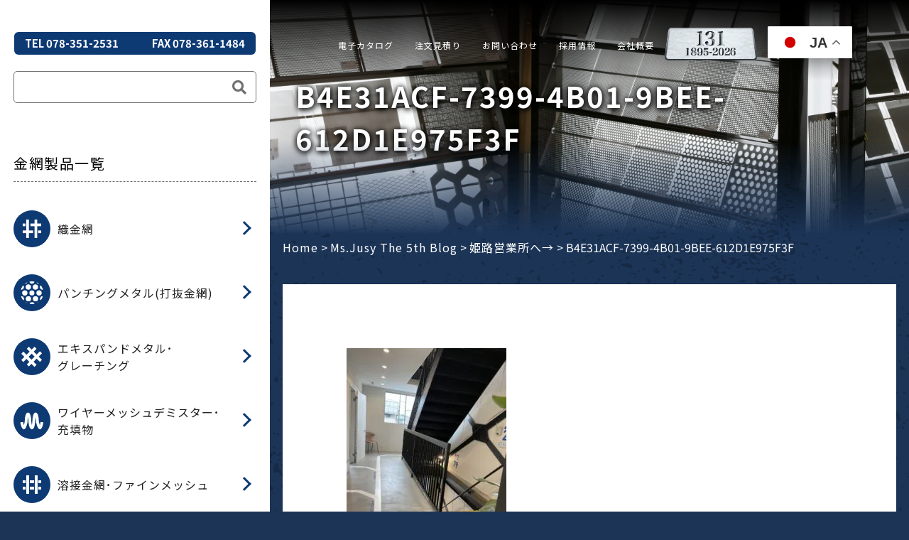

--- FILE ---
content_type: text/html; charset=UTF-8
request_url: https://www.okutanikanaami.co.jp/jusyblog/%E5%A7%AB%E8%B7%AF%E5%96%B6%E6%A5%AD%E6%89%80%E3%81%B8%E2%86%92.html/attachment/b4e31acf-7399-4b01-9bee-612d1e975f3f
body_size: 17082
content:
<!DOCTYPE html>
<html lang="jp">

<head>
  <!-- Google tag (gtag.js) -->
  <script async src="https://www.googletagmanager.com/gtag/js?id=AW-804890228"></script>
  <script>
    window.dataLayer = window.dataLayer || [];

    function gtag() {
      dataLayer.push(arguments);
    }
    gtag('js', new Date());

    gtag('config', 'AW-804890228');
  </script>
  <meta charset="UTF-8" />
  <meta http-equiv="X-UA-Compatible" content="IE=edge" />
  <meta name="viewport" content="width=device-width, initial-scale=1.0" />
  <title>B4E31ACF-7399-4B01-9BEE-612D1E975F3F | 奥谷金網製作所</title>
  <!--css-->
  <link rel="stylesheet" type="text/css" href="https://www.okutanikanaami.co.jp/wp/wp-content/themes/okutani2024/css/sanitize.css" />
  <link rel="stylesheet" type="text/css" href="https://www.okutanikanaami.co.jp/wp/wp-content/themes/okutani2024/css/jquery.bxslider.min.css" />
  <link rel="stylesheet" href="https://cdn.jsdelivr.net/npm/swiper@11/swiper-bundle.min.css" />
  <link rel="stylesheet" type="text/css" href="https://www.okutanikanaami.co.jp/wp/wp-content/themes/okutani2024/css/slick.css" />
  <link rel="stylesheet" type="text/css" href="https://www.okutanikanaami.co.jp/wp/wp-content/themes/okutani2024/css/slick-theme.css" />
  <link rel="stylesheet" type="text/css" href="https://www.okutanikanaami.co.jp/wp/wp-content/themes/okutani2024/css/nav.css" />
  <link rel="stylesheet" type="text/css" href="https://www.okutanikanaami.co.jp/wp/wp-content/themes/okutani2024/css/sidenav.css" />
  <link rel="stylesheet" type="text/css" href="https://www.okutanikanaami.co.jp/wp/wp-content/themes/okutani2024/css/meanmenu.css" />
  <link rel="stylesheet" type="text/css" href="https://www.okutanikanaami.co.jp/wp/wp-content/themes/okutani2024/css/style.css" />
  <link href="https://use.fontawesome.com/releases/v5.0.6/css/all.css" rel="stylesheet">
  <link rel="preconnect" href="https://fonts.googleapis.com">
  <link rel="preconnect" href="https://fonts.gstatic.com" crossorigin>
  <link href="https://fonts.googleapis.com/css2?family=Noto+Serif:ital,wght@0,100..900;1,100..900&display=swap" rel="stylesheet">
  <style>
    .noto-serif-<uniquifier> {
      font-family: "Noto Serif", serif;
      font-optical-sizing: auto;
      font-weight: <weight>;
      font-style: normal;
      font-variation-settings:
        "wdth" 100;
    }
  </style>
  <!--js-->
  <!--<script type="text/javascript" src="https://webfonts.sakura.ne.jp/js/sakurav3.js"></script>-->
  <script src="https://www.okutanikanaami.co.jp/wp/wp-content/themes/okutani2024/js/jquery-3.6.0.min.js"></script>
  <script src="https://cdn.jsdelivr.net/npm/swiper@11/swiper-bundle.min.js"></script>

  <script src="https://www.okutanikanaami.co.jp/wp/wp-content/themes/okutani2024/js/slick.min.js"></script>
  <!--fonts-->
  <!--<script type="text/javascript" src="https://webfonts.xserver.jp/js/xserver.js"></script>-->
  <link rel="preconnect" href="https://fonts.googleapis.com" />
  <link rel="preconnect" href="https://fonts.gstatic.com" crossorigin />
  <link href="https://fonts.googleapis.com/css2?family=Noto+Sans+JP:wght@300;400;500;700;900&display=swap"
    rel="stylesheet" />
  <meta name='robots' content='index, follow, max-image-preview:large, max-snippet:-1, max-video-preview:-1' />
	<style>img:is([sizes="auto" i], [sizes^="auto," i]) { contain-intrinsic-size: 3000px 1500px }</style>
	
	<!-- This site is optimized with the Yoast SEO plugin v26.2 - https://yoast.com/wordpress/plugins/seo/ -->
	<link rel="canonical" href="https://www.okutanikanaami.co.jp/jusyblog/姫路営業所へ→.html/attachment/b4e31acf-7399-4b01-9bee-612d1e975f3f/" />
	<meta property="og:locale" content="ja_JP" />
	<meta property="og:type" content="article" />
	<meta property="og:title" content="B4E31ACF-7399-4B01-9BEE-612D1E975F3F | 奥谷金網製作所" />
	<meta property="og:url" content="https://www.okutanikanaami.co.jp/jusyblog/姫路営業所へ→.html/attachment/b4e31acf-7399-4b01-9bee-612d1e975f3f/" />
	<meta property="og:site_name" content="奥谷金網製作所" />
	<meta property="article:publisher" content="https://www.facebook.com/okutanikanaami" />
	<meta property="article:modified_time" content="2021-08-22T22:51:24+00:00" />
	<meta property="og:image" content="https://www.okutanikanaami.co.jp/jusyblog/%E5%A7%AB%E8%B7%AF%E5%96%B6%E6%A5%AD%E6%89%80%E3%81%B8%E2%86%92.html/attachment/b4e31acf-7399-4b01-9bee-612d1e975f3f" />
	<meta property="og:image:width" content="1920" />
	<meta property="og:image:height" content="2560" />
	<meta property="og:image:type" content="image/jpeg" />
	<meta name="twitter:card" content="summary_large_image" />
	<meta name="twitter:site" content="@oks1895" />
	<script type="application/ld+json" class="yoast-schema-graph">{"@context":"https://schema.org","@graph":[{"@type":"WebPage","@id":"https://www.okutanikanaami.co.jp/jusyblog/%E5%A7%AB%E8%B7%AF%E5%96%B6%E6%A5%AD%E6%89%80%E3%81%B8%E2%86%92.html/attachment/b4e31acf-7399-4b01-9bee-612d1e975f3f/","url":"https://www.okutanikanaami.co.jp/jusyblog/%E5%A7%AB%E8%B7%AF%E5%96%B6%E6%A5%AD%E6%89%80%E3%81%B8%E2%86%92.html/attachment/b4e31acf-7399-4b01-9bee-612d1e975f3f/","name":"B4E31ACF-7399-4B01-9BEE-612D1E975F3F | 奥谷金網製作所","isPartOf":{"@id":"https://www.okutanikanaami.co.jp/#website"},"primaryImageOfPage":{"@id":"https://www.okutanikanaami.co.jp/jusyblog/%E5%A7%AB%E8%B7%AF%E5%96%B6%E6%A5%AD%E6%89%80%E3%81%B8%E2%86%92.html/attachment/b4e31acf-7399-4b01-9bee-612d1e975f3f/#primaryimage"},"image":{"@id":"https://www.okutanikanaami.co.jp/jusyblog/%E5%A7%AB%E8%B7%AF%E5%96%B6%E6%A5%AD%E6%89%80%E3%81%B8%E2%86%92.html/attachment/b4e31acf-7399-4b01-9bee-612d1e975f3f/#primaryimage"},"thumbnailUrl":"https://www.okutanikanaami.co.jp/wp/wp-content/uploads/2021/08/B4E31ACF-7399-4B01-9BEE-612D1E975F3F-scaled.jpeg","datePublished":"2021-08-22T22:37:12+00:00","dateModified":"2021-08-22T22:51:24+00:00","breadcrumb":{"@id":"https://www.okutanikanaami.co.jp/jusyblog/%E5%A7%AB%E8%B7%AF%E5%96%B6%E6%A5%AD%E6%89%80%E3%81%B8%E2%86%92.html/attachment/b4e31acf-7399-4b01-9bee-612d1e975f3f/#breadcrumb"},"inLanguage":"ja","potentialAction":[{"@type":"ReadAction","target":["https://www.okutanikanaami.co.jp/jusyblog/%E5%A7%AB%E8%B7%AF%E5%96%B6%E6%A5%AD%E6%89%80%E3%81%B8%E2%86%92.html/attachment/b4e31acf-7399-4b01-9bee-612d1e975f3f/"]}]},{"@type":"ImageObject","inLanguage":"ja","@id":"https://www.okutanikanaami.co.jp/jusyblog/%E5%A7%AB%E8%B7%AF%E5%96%B6%E6%A5%AD%E6%89%80%E3%81%B8%E2%86%92.html/attachment/b4e31acf-7399-4b01-9bee-612d1e975f3f/#primaryimage","url":"https://www.okutanikanaami.co.jp/wp/wp-content/uploads/2021/08/B4E31ACF-7399-4B01-9BEE-612D1E975F3F-scaled.jpeg","contentUrl":"https://www.okutanikanaami.co.jp/wp/wp-content/uploads/2021/08/B4E31ACF-7399-4B01-9BEE-612D1E975F3F-scaled.jpeg","width":1920,"height":2560},{"@type":"BreadcrumbList","@id":"https://www.okutanikanaami.co.jp/jusyblog/%E5%A7%AB%E8%B7%AF%E5%96%B6%E6%A5%AD%E6%89%80%E3%81%B8%E2%86%92.html/attachment/b4e31acf-7399-4b01-9bee-612d1e975f3f/#breadcrumb","itemListElement":[{"@type":"ListItem","position":1,"name":"Home","item":"https://www.okutanikanaami.co.jp/"},{"@type":"ListItem","position":2,"name":"Ms.Jusy The 5th Blog","item":"https://www.okutanikanaami.co.jp/jusyblog"},{"@type":"ListItem","position":3,"name":"姫路営業所へ→","item":"https://www.okutanikanaami.co.jp/jusyblog/%e5%a7%ab%e8%b7%af%e5%96%b6%e6%a5%ad%e6%89%80%e3%81%b8%e2%86%92.html"},{"@type":"ListItem","position":4,"name":"B4E31ACF-7399-4B01-9BEE-612D1E975F3F"}]},{"@type":"WebSite","@id":"https://www.okutanikanaami.co.jp/#website","url":"https://www.okutanikanaami.co.jp/","name":"奥谷金網製作所","description":"","publisher":{"@id":"https://www.okutanikanaami.co.jp/#organization"},"potentialAction":[{"@type":"SearchAction","target":{"@type":"EntryPoint","urlTemplate":"https://www.okutanikanaami.co.jp/?s={search_term_string}"},"query-input":{"@type":"PropertyValueSpecification","valueRequired":true,"valueName":"search_term_string"}}],"inLanguage":"ja"},{"@type":"Organization","@id":"https://www.okutanikanaami.co.jp/#organization","name":"株式会社　奥谷金網製作所","url":"https://www.okutanikanaami.co.jp/","logo":{"@type":"ImageObject","inLanguage":"ja","@id":"https://www.okutanikanaami.co.jp/#/schema/logo/image/","url":"https://www.okutanikanaami.co.jp/wp/wp-content/uploads/2015/10/logo.jpg","contentUrl":"https://www.okutanikanaami.co.jp/wp/wp-content/uploads/2015/10/logo.jpg","width":217,"height":55,"caption":"株式会社　奥谷金網製作所"},"image":{"@id":"https://www.okutanikanaami.co.jp/#/schema/logo/image/"},"sameAs":["https://www.facebook.com/okutanikanaami","https://x.com/oks1895","https://www.youtube.com/channel/UCArUWGF0060zTpBr-QGzx4A"]}]}</script>
	<!-- / Yoast SEO plugin. -->


<link rel='dns-prefetch' href='//www.googletagmanager.com' />
<link rel="alternate" type="application/rss+xml" title="奥谷金網製作所 &raquo; B4E31ACF-7399-4B01-9BEE-612D1E975F3F のコメントのフィード" href="https://www.okutanikanaami.co.jp/jusyblog/%e5%a7%ab%e8%b7%af%e5%96%b6%e6%a5%ad%e6%89%80%e3%81%b8%e2%86%92.html/attachment/b4e31acf-7399-4b01-9bee-612d1e975f3f/feed" />
<script type="text/javascript">
/* <![CDATA[ */
window._wpemojiSettings = {"baseUrl":"https:\/\/s.w.org\/images\/core\/emoji\/16.0.1\/72x72\/","ext":".png","svgUrl":"https:\/\/s.w.org\/images\/core\/emoji\/16.0.1\/svg\/","svgExt":".svg","source":{"concatemoji":"https:\/\/www.okutanikanaami.co.jp\/wp\/wp-includes\/js\/wp-emoji-release.min.js?ver=6.8.3"}};
/*! This file is auto-generated */
!function(s,n){var o,i,e;function c(e){try{var t={supportTests:e,timestamp:(new Date).valueOf()};sessionStorage.setItem(o,JSON.stringify(t))}catch(e){}}function p(e,t,n){e.clearRect(0,0,e.canvas.width,e.canvas.height),e.fillText(t,0,0);var t=new Uint32Array(e.getImageData(0,0,e.canvas.width,e.canvas.height).data),a=(e.clearRect(0,0,e.canvas.width,e.canvas.height),e.fillText(n,0,0),new Uint32Array(e.getImageData(0,0,e.canvas.width,e.canvas.height).data));return t.every(function(e,t){return e===a[t]})}function u(e,t){e.clearRect(0,0,e.canvas.width,e.canvas.height),e.fillText(t,0,0);for(var n=e.getImageData(16,16,1,1),a=0;a<n.data.length;a++)if(0!==n.data[a])return!1;return!0}function f(e,t,n,a){switch(t){case"flag":return n(e,"\ud83c\udff3\ufe0f\u200d\u26a7\ufe0f","\ud83c\udff3\ufe0f\u200b\u26a7\ufe0f")?!1:!n(e,"\ud83c\udde8\ud83c\uddf6","\ud83c\udde8\u200b\ud83c\uddf6")&&!n(e,"\ud83c\udff4\udb40\udc67\udb40\udc62\udb40\udc65\udb40\udc6e\udb40\udc67\udb40\udc7f","\ud83c\udff4\u200b\udb40\udc67\u200b\udb40\udc62\u200b\udb40\udc65\u200b\udb40\udc6e\u200b\udb40\udc67\u200b\udb40\udc7f");case"emoji":return!a(e,"\ud83e\udedf")}return!1}function g(e,t,n,a){var r="undefined"!=typeof WorkerGlobalScope&&self instanceof WorkerGlobalScope?new OffscreenCanvas(300,150):s.createElement("canvas"),o=r.getContext("2d",{willReadFrequently:!0}),i=(o.textBaseline="top",o.font="600 32px Arial",{});return e.forEach(function(e){i[e]=t(o,e,n,a)}),i}function t(e){var t=s.createElement("script");t.src=e,t.defer=!0,s.head.appendChild(t)}"undefined"!=typeof Promise&&(o="wpEmojiSettingsSupports",i=["flag","emoji"],n.supports={everything:!0,everythingExceptFlag:!0},e=new Promise(function(e){s.addEventListener("DOMContentLoaded",e,{once:!0})}),new Promise(function(t){var n=function(){try{var e=JSON.parse(sessionStorage.getItem(o));if("object"==typeof e&&"number"==typeof e.timestamp&&(new Date).valueOf()<e.timestamp+604800&&"object"==typeof e.supportTests)return e.supportTests}catch(e){}return null}();if(!n){if("undefined"!=typeof Worker&&"undefined"!=typeof OffscreenCanvas&&"undefined"!=typeof URL&&URL.createObjectURL&&"undefined"!=typeof Blob)try{var e="postMessage("+g.toString()+"("+[JSON.stringify(i),f.toString(),p.toString(),u.toString()].join(",")+"));",a=new Blob([e],{type:"text/javascript"}),r=new Worker(URL.createObjectURL(a),{name:"wpTestEmojiSupports"});return void(r.onmessage=function(e){c(n=e.data),r.terminate(),t(n)})}catch(e){}c(n=g(i,f,p,u))}t(n)}).then(function(e){for(var t in e)n.supports[t]=e[t],n.supports.everything=n.supports.everything&&n.supports[t],"flag"!==t&&(n.supports.everythingExceptFlag=n.supports.everythingExceptFlag&&n.supports[t]);n.supports.everythingExceptFlag=n.supports.everythingExceptFlag&&!n.supports.flag,n.DOMReady=!1,n.readyCallback=function(){n.DOMReady=!0}}).then(function(){return e}).then(function(){var e;n.supports.everything||(n.readyCallback(),(e=n.source||{}).concatemoji?t(e.concatemoji):e.wpemoji&&e.twemoji&&(t(e.twemoji),t(e.wpemoji)))}))}((window,document),window._wpemojiSettings);
/* ]]> */
</script>
<!-- WP_Dependencies for styles
codepeople-loading-page-style [] 'https://www.okutanikanaami.co.jp/wp/wp-content/plugins/loading-page/css/loading-page.css' 'free-1.2.7' '' ()
codepeople-loading-page-style-effect [] 'https://www.okutanikanaami.co.jp/wp/wp-content/plugins/loading-page/css/loading-page.css' 'free-1.2.7' '' ()
<br />
<b>Warning</b>:  Array to string conversion in <b>/home/oks1895/okutanikanaami.co.jp/public_html/wp/wp-content/themes/okutani2024/functions.php</b> on line <b>333</b><br />
wp-emoji-styles [] '' '' 'all' (Array)
wp-block-library [] '/wp-includes/css/dist/block-library/style.min.css' '' '' (/home/oks1895/okutanikanaami.co.jp/public_html/wp//wp-includes/css/dist/block-library/style.min.css replace .min)
<br />
<b>Warning</b>:  Array to string conversion in <b>/home/oks1895/okutanikanaami.co.jp/public_html/wp/wp-content/themes/okutani2024/functions.php</b> on line <b>333</b><br />
classic-theme-styles [] '' '' '' (/home/oks1895/okutanikanaami.co.jp/public_html/wp/wp-includes/css/classic-themes.min.css Array)
<br />
<b>Warning</b>:  Array to string conversion in <b>/home/oks1895/okutanikanaami.co.jp/public_html/wp/wp-content/themes/okutani2024/functions.php</b> on line <b>333</b><br />
global-styles [] '' '' 'all' (Array)
contact-form-7 [] 'https://www.okutanikanaami.co.jp/wp/wp-content/plugins/contact-form-7/includes/css/styles.css' '6.1.2' 'all' ()
<br />
<b>Warning</b>:  Array to string conversion in <b>/home/oks1895/okutanikanaami.co.jp/public_html/wp/wp-content/themes/okutani2024/functions.php</b> on line <b>333</b><br />
fancybox [] 'https://www.okutanikanaami.co.jp/wp/wp-content/plugins/easy-fancybox/fancybox/1.5.4/jquery.fancybox.min.css' '' 'screen' (Array)
wp-pagenavi [] 'https://www.okutanikanaami.co.jp/wp/wp-content/plugins/wp-pagenavi/pagenavi-css.css' '2.70' 'all' ()
-->
<link rel='stylesheet' id='codepeople-loading-page-style-css' href='https://www.okutanikanaami.co.jp/wp/wp-content/plugins/loading-page/css/loading-page.css?ver=free-1.2.7' type='text/css' media='' />
<link rel='stylesheet' id='codepeople-loading-page-style-effect-css' href='https://www.okutanikanaami.co.jp/wp/wp-content/plugins/loading-page/css/loading-page.css?ver=free-1.2.7' type='text/css' media='' />
<style id='wp-emoji-styles-inline-css' type='text/css'>

	img.wp-smiley, img.emoji {
		display: inline !important;
		border: none !important;
		box-shadow: none !important;
		height: 1em !important;
		width: 1em !important;
		margin: 0 0.07em !important;
		vertical-align: -0.1em !important;
		background: none !important;
		padding: 0 !important;
	}
</style>
<link rel='stylesheet' id='wp-block-library-css' href='https://www.okutanikanaami.co.jp/wp/wp-includes/css/dist/block-library/style.min.css?ver=6.8.3' type='text/css' media='all' />
<style id='classic-theme-styles-inline-css' type='text/css'>
/*! This file is auto-generated */
.wp-block-button__link{color:#fff;background-color:#32373c;border-radius:9999px;box-shadow:none;text-decoration:none;padding:calc(.667em + 2px) calc(1.333em + 2px);font-size:1.125em}.wp-block-file__button{background:#32373c;color:#fff;text-decoration:none}
</style>
<style id='global-styles-inline-css' type='text/css'>
:root{--wp--preset--aspect-ratio--square: 1;--wp--preset--aspect-ratio--4-3: 4/3;--wp--preset--aspect-ratio--3-4: 3/4;--wp--preset--aspect-ratio--3-2: 3/2;--wp--preset--aspect-ratio--2-3: 2/3;--wp--preset--aspect-ratio--16-9: 16/9;--wp--preset--aspect-ratio--9-16: 9/16;--wp--preset--color--black: #000000;--wp--preset--color--cyan-bluish-gray: #abb8c3;--wp--preset--color--white: #ffffff;--wp--preset--color--pale-pink: #f78da7;--wp--preset--color--vivid-red: #cf2e2e;--wp--preset--color--luminous-vivid-orange: #ff6900;--wp--preset--color--luminous-vivid-amber: #fcb900;--wp--preset--color--light-green-cyan: #7bdcb5;--wp--preset--color--vivid-green-cyan: #00d084;--wp--preset--color--pale-cyan-blue: #8ed1fc;--wp--preset--color--vivid-cyan-blue: #0693e3;--wp--preset--color--vivid-purple: #9b51e0;--wp--preset--gradient--vivid-cyan-blue-to-vivid-purple: linear-gradient(135deg,rgba(6,147,227,1) 0%,rgb(155,81,224) 100%);--wp--preset--gradient--light-green-cyan-to-vivid-green-cyan: linear-gradient(135deg,rgb(122,220,180) 0%,rgb(0,208,130) 100%);--wp--preset--gradient--luminous-vivid-amber-to-luminous-vivid-orange: linear-gradient(135deg,rgba(252,185,0,1) 0%,rgba(255,105,0,1) 100%);--wp--preset--gradient--luminous-vivid-orange-to-vivid-red: linear-gradient(135deg,rgba(255,105,0,1) 0%,rgb(207,46,46) 100%);--wp--preset--gradient--very-light-gray-to-cyan-bluish-gray: linear-gradient(135deg,rgb(238,238,238) 0%,rgb(169,184,195) 100%);--wp--preset--gradient--cool-to-warm-spectrum: linear-gradient(135deg,rgb(74,234,220) 0%,rgb(151,120,209) 20%,rgb(207,42,186) 40%,rgb(238,44,130) 60%,rgb(251,105,98) 80%,rgb(254,248,76) 100%);--wp--preset--gradient--blush-light-purple: linear-gradient(135deg,rgb(255,206,236) 0%,rgb(152,150,240) 100%);--wp--preset--gradient--blush-bordeaux: linear-gradient(135deg,rgb(254,205,165) 0%,rgb(254,45,45) 50%,rgb(107,0,62) 100%);--wp--preset--gradient--luminous-dusk: linear-gradient(135deg,rgb(255,203,112) 0%,rgb(199,81,192) 50%,rgb(65,88,208) 100%);--wp--preset--gradient--pale-ocean: linear-gradient(135deg,rgb(255,245,203) 0%,rgb(182,227,212) 50%,rgb(51,167,181) 100%);--wp--preset--gradient--electric-grass: linear-gradient(135deg,rgb(202,248,128) 0%,rgb(113,206,126) 100%);--wp--preset--gradient--midnight: linear-gradient(135deg,rgb(2,3,129) 0%,rgb(40,116,252) 100%);--wp--preset--font-size--small: 13px;--wp--preset--font-size--medium: 20px;--wp--preset--font-size--large: 36px;--wp--preset--font-size--x-large: 42px;--wp--preset--spacing--20: 0.44rem;--wp--preset--spacing--30: 0.67rem;--wp--preset--spacing--40: 1rem;--wp--preset--spacing--50: 1.5rem;--wp--preset--spacing--60: 2.25rem;--wp--preset--spacing--70: 3.38rem;--wp--preset--spacing--80: 5.06rem;--wp--preset--shadow--natural: 6px 6px 9px rgba(0, 0, 0, 0.2);--wp--preset--shadow--deep: 12px 12px 50px rgba(0, 0, 0, 0.4);--wp--preset--shadow--sharp: 6px 6px 0px rgba(0, 0, 0, 0.2);--wp--preset--shadow--outlined: 6px 6px 0px -3px rgba(255, 255, 255, 1), 6px 6px rgba(0, 0, 0, 1);--wp--preset--shadow--crisp: 6px 6px 0px rgba(0, 0, 0, 1);}:where(.is-layout-flex){gap: 0.5em;}:where(.is-layout-grid){gap: 0.5em;}body .is-layout-flex{display: flex;}.is-layout-flex{flex-wrap: wrap;align-items: center;}.is-layout-flex > :is(*, div){margin: 0;}body .is-layout-grid{display: grid;}.is-layout-grid > :is(*, div){margin: 0;}:where(.wp-block-columns.is-layout-flex){gap: 2em;}:where(.wp-block-columns.is-layout-grid){gap: 2em;}:where(.wp-block-post-template.is-layout-flex){gap: 1.25em;}:where(.wp-block-post-template.is-layout-grid){gap: 1.25em;}.has-black-color{color: var(--wp--preset--color--black) !important;}.has-cyan-bluish-gray-color{color: var(--wp--preset--color--cyan-bluish-gray) !important;}.has-white-color{color: var(--wp--preset--color--white) !important;}.has-pale-pink-color{color: var(--wp--preset--color--pale-pink) !important;}.has-vivid-red-color{color: var(--wp--preset--color--vivid-red) !important;}.has-luminous-vivid-orange-color{color: var(--wp--preset--color--luminous-vivid-orange) !important;}.has-luminous-vivid-amber-color{color: var(--wp--preset--color--luminous-vivid-amber) !important;}.has-light-green-cyan-color{color: var(--wp--preset--color--light-green-cyan) !important;}.has-vivid-green-cyan-color{color: var(--wp--preset--color--vivid-green-cyan) !important;}.has-pale-cyan-blue-color{color: var(--wp--preset--color--pale-cyan-blue) !important;}.has-vivid-cyan-blue-color{color: var(--wp--preset--color--vivid-cyan-blue) !important;}.has-vivid-purple-color{color: var(--wp--preset--color--vivid-purple) !important;}.has-black-background-color{background-color: var(--wp--preset--color--black) !important;}.has-cyan-bluish-gray-background-color{background-color: var(--wp--preset--color--cyan-bluish-gray) !important;}.has-white-background-color{background-color: var(--wp--preset--color--white) !important;}.has-pale-pink-background-color{background-color: var(--wp--preset--color--pale-pink) !important;}.has-vivid-red-background-color{background-color: var(--wp--preset--color--vivid-red) !important;}.has-luminous-vivid-orange-background-color{background-color: var(--wp--preset--color--luminous-vivid-orange) !important;}.has-luminous-vivid-amber-background-color{background-color: var(--wp--preset--color--luminous-vivid-amber) !important;}.has-light-green-cyan-background-color{background-color: var(--wp--preset--color--light-green-cyan) !important;}.has-vivid-green-cyan-background-color{background-color: var(--wp--preset--color--vivid-green-cyan) !important;}.has-pale-cyan-blue-background-color{background-color: var(--wp--preset--color--pale-cyan-blue) !important;}.has-vivid-cyan-blue-background-color{background-color: var(--wp--preset--color--vivid-cyan-blue) !important;}.has-vivid-purple-background-color{background-color: var(--wp--preset--color--vivid-purple) !important;}.has-black-border-color{border-color: var(--wp--preset--color--black) !important;}.has-cyan-bluish-gray-border-color{border-color: var(--wp--preset--color--cyan-bluish-gray) !important;}.has-white-border-color{border-color: var(--wp--preset--color--white) !important;}.has-pale-pink-border-color{border-color: var(--wp--preset--color--pale-pink) !important;}.has-vivid-red-border-color{border-color: var(--wp--preset--color--vivid-red) !important;}.has-luminous-vivid-orange-border-color{border-color: var(--wp--preset--color--luminous-vivid-orange) !important;}.has-luminous-vivid-amber-border-color{border-color: var(--wp--preset--color--luminous-vivid-amber) !important;}.has-light-green-cyan-border-color{border-color: var(--wp--preset--color--light-green-cyan) !important;}.has-vivid-green-cyan-border-color{border-color: var(--wp--preset--color--vivid-green-cyan) !important;}.has-pale-cyan-blue-border-color{border-color: var(--wp--preset--color--pale-cyan-blue) !important;}.has-vivid-cyan-blue-border-color{border-color: var(--wp--preset--color--vivid-cyan-blue) !important;}.has-vivid-purple-border-color{border-color: var(--wp--preset--color--vivid-purple) !important;}.has-vivid-cyan-blue-to-vivid-purple-gradient-background{background: var(--wp--preset--gradient--vivid-cyan-blue-to-vivid-purple) !important;}.has-light-green-cyan-to-vivid-green-cyan-gradient-background{background: var(--wp--preset--gradient--light-green-cyan-to-vivid-green-cyan) !important;}.has-luminous-vivid-amber-to-luminous-vivid-orange-gradient-background{background: var(--wp--preset--gradient--luminous-vivid-amber-to-luminous-vivid-orange) !important;}.has-luminous-vivid-orange-to-vivid-red-gradient-background{background: var(--wp--preset--gradient--luminous-vivid-orange-to-vivid-red) !important;}.has-very-light-gray-to-cyan-bluish-gray-gradient-background{background: var(--wp--preset--gradient--very-light-gray-to-cyan-bluish-gray) !important;}.has-cool-to-warm-spectrum-gradient-background{background: var(--wp--preset--gradient--cool-to-warm-spectrum) !important;}.has-blush-light-purple-gradient-background{background: var(--wp--preset--gradient--blush-light-purple) !important;}.has-blush-bordeaux-gradient-background{background: var(--wp--preset--gradient--blush-bordeaux) !important;}.has-luminous-dusk-gradient-background{background: var(--wp--preset--gradient--luminous-dusk) !important;}.has-pale-ocean-gradient-background{background: var(--wp--preset--gradient--pale-ocean) !important;}.has-electric-grass-gradient-background{background: var(--wp--preset--gradient--electric-grass) !important;}.has-midnight-gradient-background{background: var(--wp--preset--gradient--midnight) !important;}.has-small-font-size{font-size: var(--wp--preset--font-size--small) !important;}.has-medium-font-size{font-size: var(--wp--preset--font-size--medium) !important;}.has-large-font-size{font-size: var(--wp--preset--font-size--large) !important;}.has-x-large-font-size{font-size: var(--wp--preset--font-size--x-large) !important;}
:where(.wp-block-post-template.is-layout-flex){gap: 1.25em;}:where(.wp-block-post-template.is-layout-grid){gap: 1.25em;}
:where(.wp-block-columns.is-layout-flex){gap: 2em;}:where(.wp-block-columns.is-layout-grid){gap: 2em;}
:root :where(.wp-block-pullquote){font-size: 1.5em;line-height: 1.6;}
</style>
<link rel='stylesheet' id='contact-form-7-css' href='https://www.okutanikanaami.co.jp/wp/wp-content/plugins/contact-form-7/includes/css/styles.css?ver=6.1.2' type='text/css' media='all' />
<link rel='stylesheet' id='fancybox-css' href='https://www.okutanikanaami.co.jp/wp/wp-content/plugins/easy-fancybox/fancybox/1.5.4/jquery.fancybox.min.css?ver=6.8.3' type='text/css' media='screen' />
<style id='fancybox-inline-css' type='text/css'>
#fancybox-outer{background:#ffffff}#fancybox-content{background:#ffffff;border-color:#ffffff;color:#000000;}#fancybox-title,#fancybox-title-float-main{color:#fff}
</style>
<link rel='stylesheet' id='wp-pagenavi-css' href='https://www.okutanikanaami.co.jp/wp/wp-content/plugins/wp-pagenavi/pagenavi-css.css?ver=2.70' type='text/css' media='all' />
<!-- WP_Dependencies for scripts
jquery [jquery-core jquery-migrate] '' '3.7.1' '' ()
codepeople-loading-page-script-logo [jquery] 'https://www.okutanikanaami.co.jp/wp/wp-content/plugins/loading-page/loading-screens/logo/loading-logo.js' 'free-1.2.7' '' ()
<br />
<b>Warning</b>:  Array to string conversion in <b>/home/oks1895/okutanikanaami.co.jp/public_html/wp/wp-content/themes/okutani2024/functions.php</b> on line <b>333</b><br />
codepeople-loading-page-script [jquery codepeople-loading-page-script-logo] 'https://www.okutanikanaami.co.jp/wp/wp-content/plugins/loading-page/js/loading-page.min.js' 'free-1.2.7' '' (Array)
<br />
<b>Warning</b>:  Array to string conversion in <b>/home/oks1895/okutanikanaami.co.jp/public_html/wp/wp-content/themes/okutani2024/functions.php</b> on line <b>333</b><br />
contact-form-7 [wp-i18n swv] 'https://www.okutanikanaami.co.jp/wp/wp-content/plugins/contact-form-7/includes/js/index.js' '6.1.2' '' (1 Array)
<br />
<b>Warning</b>:  Array to string conversion in <b>/home/oks1895/okutanikanaami.co.jp/public_html/wp/wp-content/themes/okutani2024/functions.php</b> on line <b>333</b><br />
jquery-fancybox [fancybox-purify jquery] 'https://www.okutanikanaami.co.jp/wp/wp-content/plugins/easy-fancybox/fancybox/1.5.4/jquery.fancybox.min.js' '' '' (1 Array var efb_i18n = {"close":"Close","next":"Next","prev":"Previous","startSlideshow":"Start slideshow","toggleSize":"Toggle size"};)
jquery-easing [fancybox-purify jquery] 'https://www.okutanikanaami.co.jp/wp/wp-content/plugins/easy-fancybox/vendor/jquery.easing.min.js' '1.4.1' '' (1)
jquery-mousewheel [fancybox-purify jquery] 'https://www.okutanikanaami.co.jp/wp/wp-content/plugins/easy-fancybox/vendor/jquery.mousewheel.min.js' '3.1.13' '' (1)
<br />
<b>Warning</b>:  Array to string conversion in <b>/home/oks1895/okutanikanaami.co.jp/public_html/wp/wp-content/themes/okutani2024/functions.php</b> on line <b>333</b><br />
google_gtagjs [] 'https://www.googletagmanager.com/gtag/js?id=GT-NGS9DJ4' '' '' (async Array)
-->
<script type="text/javascript" src="https://www.okutanikanaami.co.jp/wp/wp-includes/js/jquery/jquery.min.js?ver=3.7.1" id="jquery-core-js"></script>
<script type="text/javascript" src="https://www.okutanikanaami.co.jp/wp/wp-includes/js/jquery/jquery-migrate.min.js?ver=3.4.1" id="jquery-migrate-js"></script>
<script type="text/javascript" src="https://www.okutanikanaami.co.jp/wp/wp-content/plugins/loading-page/loading-screens/logo/loading-logo.js?ver=free-1.2.7" id="codepeople-loading-page-script-logo-js"></script>
<script type="text/javascript" id="codepeople-loading-page-script-js-before">
/* <![CDATA[ */
loading_page_settings={"loadingScreen":1,"closeBtn":false,"removeInOnLoad":false,"codeblock":"","backgroundColor":"rgba(255,255,255,0.8)","foregroundColor":"#000000","backgroundImage":"","additionalSeconds":0,"pageEffect":"none","backgroundRepeat":"repeat","fullscreen":0,"graphic":"logo","text":true,"lp_ls":{"logo":{"image":"https:\/\/www.okutanikanaami.co.jp\/wp\/wp-content\/plugins\/loading-page\/loading-screens\/logo\/images\/05.svg","grayscale":"1","blink":"0","width":"","height":""},"text":{"text":"","color":"#ffffff","background":"#ff5c35"}},"screen_size":"lesser","screen_width":"1024","deepSearch":1,"modifyDisplayRule":0,"triggerLinkScreenNeverClose":0,"triggerLinkScreenCloseAfter":4};
/* ]]> */
</script>
<script type="text/javascript" src="https://www.okutanikanaami.co.jp/wp/wp-content/plugins/loading-page/js/loading-page.min.js?ver=free-1.2.7" id="codepeople-loading-page-script-js"></script>

<!-- Site Kit によって追加された Google タグ（gtag.js）スニペット -->
<!-- Google アナリティクス スニペット (Site Kit が追加) -->
<script type="text/javascript" src="https://www.googletagmanager.com/gtag/js?id=GT-NGS9DJ4" id="google_gtagjs-js" async></script>
<script type="text/javascript" id="google_gtagjs-js-after">
/* <![CDATA[ */
window.dataLayer = window.dataLayer || [];function gtag(){dataLayer.push(arguments);}
gtag("set","linker",{"domains":["www.okutanikanaami.co.jp"]});
gtag("js", new Date());
gtag("set", "developer_id.dZTNiMT", true);
gtag("config", "GT-NGS9DJ4");
/* ]]> */
</script>
<meta name="generator" content="Site Kit by Google 1.164.0" /><link rel="Shortcut Icon" type="image/x-icon" href="https://www.okutanikanaami.co.jp/wp/wp-content/uploads/icon.ico" />
<style id="loading-page-inline-style">body{visibility:hidden;}</style><noscript><style>body{visibility:visible;}</style></noscript><link rel="preload" href="https://www.okutanikanaami.co.jp/wp/wp-content/plugins/loading-page/loading-screens/logo/images/05.svg" as="image" type="image/svg+xml"></head>

<body data-rsssl=1 class="second">
  <!-- wrap_flex -->
  <div id="wrap_flex">
    <!-- side -->
    <div id="wrap_side">
      <div class="side_inner">
        <h1 class="logo"><a href="https://www.okutanikanaami.co.jp/"></a></h1>
        <div class="phone_number">
          <ul>
            <li>TEL 078-351-2531</li>
            <li>FAX 078-361-1484</li>
          </ul>
        </div>
        <!-- <div class="wrap_lang pc">
          <ul>
            <li><a href="https://www.okutanikanaami.co.jp/" class="active">JPN</a></li>
            <li><a href="https://www.okutanikanaami.co.jp/en/">ENG</a></li>
            <li><a href="https://www.okutanikanaami.co.jp/cn/">CHN</a></li>
          </ul>
        </div> -->
        <!-- nav -->
        <div id="menu">
          <div id="side-search" class="pc">
            <form method="get" action="/">
              <input name="s" id="s" type="text"><input type="submit" value="" class="fas" id="b">
            </form>
          </div>


          <nav class="fs_gnav pc">
                                      <h2>金網製品一覧</h2>
                        <ul id="dropmenu" class="nav-product_info">
              <!-- ここからスマホメニュー内の製品情報とコード同じ -->
              <li><a href="https://www.okutanikanaami.co.jp/kanaami/"><img src="https://www.okutanikanaami.co.jp/wp/wp-content/themes/okutani2024/images/common/sidenav-icon1.svg" width="" height="" alt="">織金網	</a>
<ul>
                <li><a href="https://www.okutanikanaami.co.jp/kanaami/k0001.html">平織金網</a></li>
                <li><a href="https://www.okutanikanaami.co.jp/kanaami/k0001-1hyou.html">平織金網網目一覧表</a></li>
                <li><a href="https://www.okutanikanaami.co.jp/kanaami/k0001-2.html">綾織金網</a></li>
                <li><a href="https://www.okutanikanaami.co.jp/kanaami/k0001-1hyou.html#ayaori">綾織金網網目一覧表</a></li>
                <li><a href="https://www.okutanikanaami.co.jp/kanaami/k0001-1ichiran.html">特殊線材メッシュ網目一覧</a></li>
                <li><a href="https://www.okutanikanaami.co.jp/kanaami/magnes.html">マグネステン<sup>®</sup>金網</a></li>
                <li><a href="https://www.okutanikanaami.co.jp/kanaami/magneslist.html">マグネステン<sup>®</sup>金網網目一覧表</a></li>
                <li><a href="https://www.okutanikanaami.co.jp/kanaami/k0001-3_4.html">平畳織金網</a></li>
                <li><a href="https://www.okutanikanaami.co.jp/kanaami/k0001-3_5.html">綾畳織金網</a></li>
                <li><a href="https://www.okutanikanaami.co.jp/kanaami/k0001-5.html">クリンプ織金網</a></li>
                <li><a href="https://www.okutanikanaami.co.jp/kanaami/k0001-6_7.html">ロッククリンプ織金網</a></li>
                <li><a href="https://www.okutanikanaami.co.jp/kanaami/k0001-6_8.html">フラットトップ織金網<br>(滑面式金網) </a></li>
                <li><a href="https://www.okutanikanaami.co.jp/kanaami/k0001-8_9.html">トンキャップ織金網<br>(長目金網)</a></li>
                <li><a href="https://www.okutanikanaami.co.jp/kanaami/k0001-8_10.html">タイロッド織金網</a></li>
                <li><a href="https://www.okutanikanaami.co.jp/kanaami/k0011.html">振動篩用金網について</a></li>
                <li><a href="https://www.okutanikanaami.co.jp/kanaami/k0002.html">JIS試験用ふるい</a></li>
                <li><a href="https://www.okutanikanaami.co.jp/kanaami/k0010.html">ワイヤーネットコンベヤー</a></li>
                <li><a href="https://www.okutanikanaami.co.jp/kanaami/k0006.html">菱形金網</a></li>
                <li><a href="https://www.okutanikanaami.co.jp/kanaami/k0007.html">亀甲金網</a></li>
                <li><a href="https://www.okutanikanaami.co.jp/kanaami/soushoku/">装飾用織金網</a></li>
                <li><a href="https://www.okutanikanaami.co.jp/kanaami/k0009.html">ワイヤーゲージ（線番）</a></li>
                <li><a href="https://www.okutanikanaami.co.jp/kakouhin#kanaami" data-change="https://www.okutanikanaami.co.jp/wp/wp-content/themes/okutani2024/images/common/product18.webp">織金網加工品</a></li>
              </ul>
        </li>
        <li class="menu2"><a href="https://www.okutanikanaami.co.jp/punching/" class="active"><img src="https://www.okutanikanaami.co.jp/wp/wp-content/themes/okutani2024/images/common/sidenav-icon2.svg" width="" height="" alt="">パンチングメタル(打抜金網)</a>
        <ul>
              <li><a href="https://www.punchingworld.com/kanagata/" target="_blank">金型パターン</a></li>
              <li><a href="https://www.punchingworld.com/zaiko/" target="_blank">在庫リスト</a></li>
              <li><a href="https://www.punchingworld.com/youto/08/" target="_blank">造粒機及び粉砕機用</a></li>
              <li><a href="https://www.punchingworld.com/youto/09/" target="_blank">遠心分離機用</a></li>
              <li><a href="https://www.punchingworld.com/super/" target="_blank">スーパーパンチング™<br>SUPER PUNCHING™</a></li>
              <li><a href="https://www.punchingworld.com/super/03/" target="_blank">スーパーパンチング™<br>標準金型リスト</a></li>
              <li><a href="https://www.punchingworld.com/zaiko/#05" target="_blank">スーパーパンチング™<br>在庫リスト</a></li>
              <li><a href="https://www.punchingworld.com/nisou/" target="_blank">ODSサニタリーストレーナー™</a></li>
              <li><a href="https://www.punchingworld.com/nisoupunching/" target="_blank">二相ステンレス鋼パンチングメタル™</a></li>
              <li><a href="https://www.punchingworld.com/hardox/" target="_blank">耐摩耗鋼板HARDOX®</a></li>
              <li><a href="https://www.punchingworld.com/emboss/" target="_blank">エンボス・ディンプル加工</a></li>
              <li><a href="https://www.punchingworld.com/jushi/" target="_blank">樹脂パンチング™<br>（プラスチックパンチング）</a></li>
              <li><a href="https://www.punchingworld.com/jushi/select/" target="_blank">セレクト カラー・サイズ<br>樹脂パンチング™（PVC）<br>オーダーシート</a></li>
              <li><a href="https://www.punchingworld.com/cfrtp/">CFRTP<br>（炭素繊維強化熱可塑性樹脂）<br>パンチング™</a></li>
              <li><a href="https://www.punchingworld.com//punching/daikaikouritu.html" target="_blank">大開孔率パンチング™<br>（X-OPEN AREA PUNCHING）</a></li>
              <li><a href="https://www.punchingworld.com/cgpanching/" target="_blank">C.G.P/コンピューター<br>グラフィックパンチング</a></li>
              <li><a href="https://www.punchingworld.com/kaikouritu/03/" target="_blank">開孔率自動計算(%)</a></li>
              <li><a href="https://www.punchingworld.com/jyuuryou/">重量自動計算(kg)</a></li>
              <li><a href="https://www.punchingworld.com/kakouhin/" target="_blank" data-change="https://www.okutanikanaami.co.jp/wp/wp-content/themes/okutani2024images/common/product18.webp">パンチングメタル加工品</a></li>
            </ul>
        </li>
        <li><a href="https://www.okutanikanaami.co.jp/yousetu/y0003.html"><img src="https://www.okutanikanaami.co.jp/wp/wp-content/themes/okutani2024/images/common/sidenav-icon3.svg" width="" height="" alt="">エキスパンドメタル･<br>グレーチング</a>
        <ul>
              <li><a href="https://www.okutanikanaami.co.jp/yousetu/y0003.html">エキスパンドメタル</a></li>
              <li><a href="https://www.okutanikanaami.co.jp/yousetu/cfrtp-ex/">CFRTP EXメッシュ『CF TON』</a></li>			
              <li><a href="https://www.okutanikanaami.co.jp/yousetu/y0004.html">グレーチング</a></li>			
            </ul>
        </li>
        <li><a href="https://www.okutanikanaami.co.jp/demister/d0001.html"><img src="https://www.okutanikanaami.co.jp/wp/wp-content/themes/okutani2024/images/common/sidenav-icon4.svg" width="" height="" alt="">ワイヤーメッシュデミスター･<br>充填物</a>
        <ul>
              <li><a href="https://www.okutanikanaami.co.jp/demister/d0001.html">ワイヤーメッシュデミスター</a></li>
              <li><a href="https://www.okutanikanaami.co.jp/demister/d0002.html">蒸留用填充物</a></li>			
              <li><a href="https://www.okutanikanaami.co.jp/kakouhin#demister">デミスター加工品</a></li>			
            </ul>
        </li>
        <li class="menu5"><a href="https://www.okutanikanaami.co.jp/yousetsu/y0002.html"><img src="https://www.okutanikanaami.co.jp/wp/wp-content/themes/okutani2024/images/common/sidenav-icon5.svg" width="" height="" alt="">溶接金網･ファインメッシュ</a>
        <ul>
              <li><a href="https://www.okutanikanaami.co.jp/yousetsu/y0002.html">溶接金網</a></li>
              <li><a href="https://www.okutanikanaami.co.jp/kanaami/k0008.html">ファインメッシュ</a></li>
              <li><a href="https://www.okutanikanaami.co.jp/kakouhin#finemesh" data-change="https://www.okutanikanaami.co.jp/wp/wp-content/themes/okutani2024images/common/product38.webp">ファインメッシュ加工品</a></li>
            </ul>
        </li>
        <li class=""><a href="https://www.okutanikanaami.co.jp/electronbeam/electronbeam.html"><img src="https://www.okutanikanaami.co.jp/wp/wp-content/themes/okutani2024/images/common/sidenav-icon6.svg" width="" height="" alt="">微細孔加工･放電加工</a>
        <ul>
              <li><a href="https://www.okutanikanaami.co.jp/electronbeam/electronbeam.html">電子ビームドリル加工</a></li>
              <li><a href="https://www.okutanikanaami.co.jp/electronbeam/electronbeam-data.html">EBD電子ビームドリル加工　参考データ</a></li>
              <li><a href="https://www.okutanikanaami.co.jp/drilling/">多軸同時・微細ドリリング・<br>ルーター・ザグリ加工(金型レス)</a></li>
              <li><a href="https://www.okutanikanaami.co.jp/laserscreens/">レーザースクリーン</a></li>
            </ul>
          </li>
        <li class=""><a href="https://www.okutanikanaami.co.jp/plastic/"><img src="https://www.okutanikanaami.co.jp/wp/wp-content/themes/okutani2024/images/common/sidenav-icon7.svg" width="" height="" alt="">再生プラスチック用</a>
        <ul>
              <li><a href="https://www.okutanikanaami.co.jp/plastic/laserfilter.html">再生プラスチック用レーザーフィルター</a></li>
              <li><a href="https://www.okutanikanaami.co.jp/plastic/zouryuki.html">造粒機用消耗部品</a></li>
              <li><a href="https://www.okutanikanaami.co.jp/plastic/funsaiki.html">粉砕機用消耗部品</a></li>
            </ul>
            </li>
          <li class=""><a href="https://www.okutanikanaami.co.jp/wedge/"><img src="https://www.okutanikanaami.co.jp/wp/wp-content/themes/okutani2024/images/common/sidenav-icon8.svg" width="" height="" alt="">ウェッジワイヤースクリーン</a>
          </li>              <!-- ここまでスマホメニュー内の製品情報とコード同じ -->
            </ul>
            <h2>業界・用途機能・製品検索</h2>
            <ul id="dropmenu" class="nav-product_finder">
              <!-- ここからスマホメニュー内の製品情報とコード同じ -->
              <li><a><img src="https://www.okutanikanaami.co.jp/wp/wp-content/themes/okutani2024/images/common/sidenav-icon14.svg" width="" height="" alt="">プラント</a><ul>
			  <li class="drop_title">用途を選択</li>
              <li><a href="https://www.okutanikanaami.co.jp/purpose__separation/">分離</a></li>
              <li><a href="https://www.okutanikanaami.co.jp/purpose__anti_slip/">滑り止め</a></li>
              <li><a href="https://www.okutanikanaami.co.jp/purpose__sliding/">摺動性</a></li>
              <li><a href="https://www.okutanikanaami.co.jp/purpose__washing/">洗浄</a></li>			
              <li><a href="https://www.okutanikanaami.co.jp/purpose__protection/">保護</a></li>
              <li><a href="https://www.okutanikanaami.co.jp/purpose__efficiency/">生産の効率化</a></li>
              <!-- <li><a href="https://www.okutanikanaami.co.jp/super/03/">遮断</a></li> -->
              <li><a href="https://www.okutanikanaami.co.jp/purpose__reinforcement/">補強</a></li>
              <li><a href="https://www.okutanikanaami.co.jp/purpose__selection/">ふるい分け・選別</a></li>
              <li><a href="https://www.okutanikanaami.co.jp/purpose__delivery/">搬送</a></li>
              <li><a href="https://www.okutanikanaami.co.jp/purpose__lighting/">採光</a></li>
              <li><a href="https://www.okutanikanaami.co.jp/purpose__rectification/">整流・乱流</a></li>
              <li><a href="https://www.okutanikanaami.co.jp/purpose__magnetic/">磁性</a></li>
              <li><a href="https://www.okutanikanaami.co.jp/purpose__heat_dissipation/">放熱・排熱</a></li>
              <li><a href="https://www.okutanikanaami.co.jp/purpose__typing/">型付け</a></li>
              <li><a href="https://www.okutanikanaami.co.jp/purpose__rust/">錆から守る</a></li>
            </ul></li>
<li><a><img src="https://www.okutanikanaami.co.jp/wp/wp-content/themes/okutani2024/images/common/sidenav-icon21.svg" width="" height="" alt="">鉄鋼</a><ul>
			  <li class="drop_title">用途を選択</li>
              <li><a href="https://www.okutanikanaami.co.jp/purpose__separation/">分離</a></li>
              <li><a href="https://www.okutanikanaami.co.jp/purpose__anti_slip/">滑り止め</a></li>
              <li><a href="https://www.okutanikanaami.co.jp/purpose__washing/">洗浄</a></li>			
              <li><a href="https://www.okutanikanaami.co.jp/purpose__protection/">保護</a></li>
              <li><a href="https://www.okutanikanaami.co.jp/purpose__efficiency/">生産の効率化</a></li>
              <li><a href="https://www.okutanikanaami.co.jp/purpose__reinforcement/">補強</a></li>
              <li><a href="https://www.okutanikanaami.co.jp/purpose__selection/">ふるい分け・選別</a></li>
              <li><a href="https://www.okutanikanaami.co.jp/purpose__delivery/">搬送</a></li>
              <li><a href="https://www.okutanikanaami.co.jp/purpose__lighting/">採光</a></li>
              <li><a href="https://www.okutanikanaami.co.jp/purpose__magnetic/">磁性</a></li>
              <li><a href="https://www.okutanikanaami.co.jp/purpose__receive/">受ける</a></li>
              <li><a href="https://www.okutanikanaami.co.jp/purpose__rust/">錆から守る</a></li>
            </ul></li>
<li><a><img src="https://www.okutanikanaami.co.jp/wp/wp-content/themes/okutani2024/images/common/sidenav-icon22.svg" width="" height="" alt="">鉱業</a><ul>
			  <li class="drop_title">用途を選択</li>
              <li><a href="https://www.okutanikanaami.co.jp/purpose__separation/">分離</a></li>
              <li><a href="https://www.okutanikanaami.co.jp/purpose__anti_slip/">滑り止め</a></li>
              <li><a href="https://www.okutanikanaami.co.jp/purpose__sliding/">摺動性</a></li>
              <li><a href="https://www.okutanikanaami.co.jp/purpose__washing/">洗浄</a></li>			
              <li><a href="https://www.okutanikanaami.co.jp/purpose__protection/">保護</a></li>
              <li><a href="https://www.okutanikanaami.co.jp/purpose__efficiency/">生産の効率化</a></li>
              <li><a href="https://www.okutanikanaami.co.jp/purpose__reinforcement/">補強</a></li>
              <li><a href="https://www.okutanikanaami.co.jp/purpose__selection/">ふるい分け・選別</a></li>
              <li><a href="https://www.okutanikanaami.co.jp/purpose__delivery/">搬送</a></li>
              <li><a href="https://www.okutanikanaami.co.jp/purpose__magnetic/">磁性</a></li>
              <li><a href="https://www.okutanikanaami.co.jp/purpose__receive/">受ける</a></li>
              <li><a href="https://www.okutanikanaami.co.jp/purpose__rust/">錆から守る</a></li>
            </ul></li>
<li><a><img src="https://www.okutanikanaami.co.jp/wp/wp-content/themes/okutani2024/images/common/sidenav-icon10.svg" width="" height="" alt="">機械・造船</a>
        <ul>
			  <li class="drop_title">用途を選択</li>
              <li><a href="https://www.okutanikanaami.co.jp/purpose__separation/">分離</a></li>
              <li><a href="https://www.okutanikanaami.co.jp/purpose__anti_slip/">滑り止め</a></li>
              <li><a href="https://www.okutanikanaami.co.jp/purpose__sliding/">摺動性</a></li>
              <li><a href="https://www.okutanikanaami.co.jp/purpose__washing/">洗浄</a></li>			
              <li><a href="https://www.okutanikanaami.co.jp/purpose__protection/">保護</a></li>
              <li><a href="https://www.okutanikanaami.co.jp/purpose__efficiency/">生産の効率化</a></li>
              <li><a href="https://www.okutanikanaami.co.jp/purpose__selection/">ふるい分け・選別</a></li>
              <li><a href="https://www.okutanikanaami.co.jp/purpose__delivery/">搬送</a></li>
              <li><a href="https://www.okutanikanaami.co.jp/purpose__rectification/">整流・乱流</a></li>
              <li><a href="https://www.okutanikanaami.co.jp/purpose__magnetic/">磁性</a></li>
              <li><a href="https://www.okutanikanaami.co.jp/purpose__heat_dissipation/">放熱・排熱</a></li>
              <li><a href="https://www.okutanikanaami.co.jp/purpose__typing/">型付け</a></li>
              <li><a href="https://www.okutanikanaami.co.jp/purpose__cooking/">調理（揚げ・蒸し）</a></li>
              <li><a href="https://www.okutanikanaami.co.jp/purpose__receive/">受ける</a></li>
              <li><a href="https://www.okutanikanaami.co.jp/purpose__extrusion/">押出し成型</a></li>
              <li><a href="https://www.okutanikanaami.co.jp/purpose__rust/">錆から守る</a></li>
              <li><a href="https://www.okutanikanaami.co.jp/purpose__reduce/">減少させる（音・光等）</a></li>
            </ul></li>
<li><a><img src="https://www.okutanikanaami.co.jp/wp/wp-content/themes/okutani2024/images/common/sidenav-icon17.svg" width="" height="" alt="">自動車</a><ul>
			  <li class="drop_title">用途を選択</li>
              <li><a href="https://www.okutanikanaami.co.jp/purpose__separation/">分離</a></li>
              <li><a href="https://www.okutanikanaami.co.jp/purpose__washing/">洗浄</a></li>			
              <li><a href="https://www.okutanikanaami.co.jp/purpose__protection/">保護</a></li>
              <li><a href="https://www.okutanikanaami.co.jp/purpose__decoration/">装飾</a></li>
              <li><a href="https://www.okutanikanaami.co.jp/purpose__efficiency/">生産の効率化</a></li>
              <li><a href="https://www.okutanikanaami.co.jp/purpose__delivery/">搬送</a></li>
              <li><a href="https://www.okutanikanaami.co.jp/purpose__rectification/">整流・乱流</a></li>
              <li><a href="https://www.okutanikanaami.co.jp/purpose__heat_dissipation/">放熱・排熱</a></li>
              <li><a href="https://www.okutanikanaami.co.jp/purpose__rust/">錆から守る</a></li>
            </ul></li>
<li><a><img src="https://www.okutanikanaami.co.jp/wp/wp-content/themes/okutani2024/images/common/sidenav-icon19.svg" width="" height="" alt="">電機・電子部品</a><ul>
			  <li class="drop_title">用途を選択</li>
              <li><a href="https://www.okutanikanaami.co.jp/purpose__separation/">分離</a></li>
              <li><a href="https://www.okutanikanaami.co.jp/purpose__sliding/">摺動性</a></li>
              <li><a href="https://www.okutanikanaami.co.jp/purpose__washing/">洗浄</a></li>			
              <li><a href="https://www.okutanikanaami.co.jp/purpose__protection/">保護</a></li>
              <li><a href="https://www.okutanikanaami.co.jp/purpose__decoration/">装飾</a></li>
              <li><a href="https://www.okutanikanaami.co.jp/purpose__efficiency/">生産の効率化</a></li>
              <li><a href="https://www.okutanikanaami.co.jp/purpose__selection/">ふるい分け・選別</a></li>
              <li><a href="https://www.okutanikanaami.co.jp/purpose__delivery/">搬送</a></li>
              <li><a href="https://www.okutanikanaami.co.jp/purpose__heat_dissipation/">放熱・排熱</a></li>
              <li><a href="https://www.okutanikanaami.co.jp/purpose__typing/">型付け</a></li>
              <li><a href="https://www.okutanikanaami.co.jp/purpose__rust/">錆から守る</a></li>
            </ul></li>
<li><a><img src="https://www.okutanikanaami.co.jp/wp/wp-content/themes/okutani2024/images/common/sidenav-icon18.svg" width="" height="" alt="">航空宇宙</a><ul>
			  <li class="drop_title">用途を選択</li>
              <li><a href="https://www.okutanikanaami.co.jp/purpose__separation/">分離</a></li>
              <li><a href="https://www.okutanikanaami.co.jp/purpose__washing/">洗浄</a></li>			
              <li><a href="https://www.okutanikanaami.co.jp/purpose__protection/">保護</a></li>
              <li><a href="https://www.okutanikanaami.co.jp/purpose__efficiency/">生産の効率化</a></li>
              <li><a href="https://www.okutanikanaami.co.jp/purpose__reinforcement/">補強</a></li>
              <li><a href="https://www.okutanikanaami.co.jp/purpose__rectification/">整流・乱流</a></li>
              <li><a href="https://www.okutanikanaami.co.jp/purpose__heat_dissipation/">放熱・排熱</a></li>
              <li><a href="https://www.okutanikanaami.co.jp/purpose__rust/">錆から守る</a></li>
            </ul></li>
<li><a><img src="https://www.okutanikanaami.co.jp/wp/wp-content/themes/okutani2024/images/common/sidenav-icon16.svg" width="" height="" alt="">薬品</a><ul>
			  <li class="drop_title">用途を選択</li>
              <li><a href="https://www.okutanikanaami.co.jp/purpose__separation/">分離</a></li>
              <li><a href="https://www.okutanikanaami.co.jp/purpose__sliding/">摺動性</a></li>
              <li><a href="https://www.okutanikanaami.co.jp/purpose__washing/">洗浄</a></li>			
              <li><a href="https://www.okutanikanaami.co.jp/purpose__protection/">保護</a></li>
              <li><a href="https://www.okutanikanaami.co.jp/purpose__efficiency/">生産の効率化</a></li>
              <li><a href="https://www.okutanikanaami.co.jp/purpose__selection/">ふるい分け・選別</a></li>
              <li><a href="https://www.okutanikanaami.co.jp/purpose__delivery/">搬送</a></li>
              <li><a href="https://www.okutanikanaami.co.jp/purpose__rectification/">整流・乱流</a></li>
              <li><a href="https://www.okutanikanaami.co.jp/purpose__magnetic/">磁性</a></li>
              <li><a href="https://www.okutanikanaami.co.jp/purpose__heat_dissipation/">放熱・排熱</a></li>
              <li><a href="https://www.okutanikanaami.co.jp/purpose__receive/">受ける</a></li>
              <li><a href="https://www.okutanikanaami.co.jp/purpose__extrusion/">押出し成型</a></li>
              <!-- <li><a href="https://www.okutanikanaami.co.jp/jushi/select/">集塵</a></li> -->
              <li><a href="https://www.okutanikanaami.co.jp/purpose__rust/">錆から守る</a></li>
            </ul></li>
<li><a><img src="https://www.okutanikanaami.co.jp/wp/wp-content/themes/okutani2024/images/common/sidenav-icon15.svg" width="" height="" alt="">化学</a><ul>
			  <li class="drop_title">用途を選択</li>
              <li><a href="https://www.okutanikanaami.co.jp/purpose__separation/">分離</a></li>
              <li><a href="https://www.okutanikanaami.co.jp/purpose__sliding/">摺動性</a></li>
              <li><a href="https://www.okutanikanaami.co.jp/purpose__washing/">洗浄</a></li>			
              <li><a href="https://www.okutanikanaami.co.jp/purpose__protection/">保護</a></li>
              <li><a href="https://www.okutanikanaami.co.jp/purpose__efficiency/">生産の効率化</a></li>
              <li><a href="https://www.okutanikanaami.co.jp/purpose__selection/">ふるい分け・選別</a></li>
              <li><a href="https://www.okutanikanaami.co.jp/purpose__delivery/">搬送</a></li>
              <li><a href="https://www.okutanikanaami.co.jp/purpose__rectification/">整流・乱流</a></li>
              <li><a href="https://www.okutanikanaami.co.jp/purpose__magnetic/">磁性</a></li>
              <li><a href="https://www.okutanikanaami.co.jp/purpose__heat_dissipation/">放熱・排熱</a></li>
              <li><a href="https://www.okutanikanaami.co.jp/purpose__receive/">受ける</a></li>
              <li><a href="https://www.okutanikanaami.co.jp/purpose__extrusion/">押出し成型</a></li>
              <li><a href="https://www.okutanikanaami.co.jp/purpose__rust/">錆から守る</a></li>
            </ul></li>
<li><a><img src="https://www.okutanikanaami.co.jp/wp/wp-content/themes/okutani2024/images/common/sidenav-icon11.svg" width="" height="" alt="">食品</a><ul>
			  <li class="drop_title">用途を選択</li>
              <li><a href="https://www.okutanikanaami.co.jp/purpose__separation/">分離</a></li>
              <li><a href="https://www.okutanikanaami.co.jp/purpose__anti_slip/">滑り止め</a></li>
              <li><a href="https://www.okutanikanaami.co.jp/purpose__sliding/">摺動性</a></li>
              <li><a href="https://www.okutanikanaami.co.jp/purpose__washing/">洗浄</a></li>			
              <li><a href="https://www.okutanikanaami.co.jp/purpose__protection/">保護</a></li>
              <li><a href="https://www.okutanikanaami.co.jp/purpose__efficiency/">生産の効率化</a></li>
              <li><a href="https://www.okutanikanaami.co.jp/purpose__selection/">ふるい分け・選別</a></li>
              <li><a href="https://www.okutanikanaami.co.jp/purpose__delivery/">搬送</a></li>
              <li><a href="https://www.okutanikanaami.co.jp/purpose__rectification/">整流・乱流</a></li>
              <li><a href="https://www.okutanikanaami.co.jp/purpose__magnetic/">磁性</a></li>
              <li><a href="https://www.okutanikanaami.co.jp/purpose__heat_dissipation/">放熱・排熱</a></li>
              <li><a href="https://www.okutanikanaami.co.jp/purpose__typing/">型付け</a></li>
              <li><a href="https://www.okutanikanaami.co.jp/purpose__cooking/">調理（揚げ・蒸し）</a></li>
              <li><a href="https://www.okutanikanaami.co.jp/purpose__receive/">受ける</a></li>
              <li><a href="https://www.okutanikanaami.co.jp/purpose__extrusion/">押出し成型</a></li>
              <!-- <li><a href="https://www.okutanikanaami.co.jp/jushi/select/">集塵</a></li> -->
              <li><a href="https://www.okutanikanaami.co.jp/purpose__rust/">錆から守る</a></li>
            </ul></li>
<li><a><img src="https://www.okutanikanaami.co.jp/wp/wp-content/themes/okutani2024/images/common/sidenav-icon12.svg" width="" height="" alt="">飲料</a><ul>
			  <li class="drop_title">用途を選択</li>
              <li><a href="https://www.okutanikanaami.co.jp/purpose__separation/">分離</a></li>
              <li><a href="https://www.okutanikanaami.co.jp/purpose__anti_slip/">滑り止め</a></li>
              <li><a href="https://www.okutanikanaami.co.jp/purpose__sliding/">摺動性</a></li>
              <li><a href="https://www.okutanikanaami.co.jp/purpose__washing/">洗浄</a></li>			
              <li><a href="https://www.okutanikanaami.co.jp/purpose__protection/">保護</a></li>
              <li><a href="https://www.okutanikanaami.co.jp/purpose__efficiency/">生産の効率化</a></li>
              <li><a href="https://www.okutanikanaami.co.jp/purpose__selection/">ふるい分け・選別</a></li>
              <li><a href="https://www.okutanikanaami.co.jp/purpose__delivery/">搬送</a></li>
              <li><a href="https://www.okutanikanaami.co.jp/purpose__rectification/">整流・乱流</a></li>
              <li><a href="https://www.okutanikanaami.co.jp/purpose__magnetic/">磁性</a></li>
              <li><a href="https://www.okutanikanaami.co.jp/purpose__heat_dissipation/">放熱・排熱</a></li>
              <li><a href="https://www.okutanikanaami.co.jp/purpose__receive/">受ける</a></li>
              <li><a href="https://www.okutanikanaami.co.jp/purpose__rust/">錆から守る</a></li>
            </ul></li>
<li><a><img src="https://www.okutanikanaami.co.jp/wp/wp-content/themes/okutani2024/images/common/sidenav-icon13.svg" width="" height="" alt="">農業</a><ul>
			  <li class="drop_title">用途を選択</li>
              <li><a href="https://www.okutanikanaami.co.jp/purpose__separation/">分離</a></li>
              <li><a href="https://www.okutanikanaami.co.jp/purpose__sliding/">摺動性</a></li>
              <li><a href="https://www.okutanikanaami.co.jp/purpose__washing/">洗浄</a></li>			
              <li><a href="https://www.okutanikanaami.co.jp/purpose__protection/">保護</a></li>
              <li><a href="https://www.okutanikanaami.co.jp/purpose__efficiency/">生産の効率化</a></li>
              <li><a href="https://www.okutanikanaami.co.jp/purpose__selection/">ふるい分け・選別</a></li>
              <li><a href="https://www.okutanikanaami.co.jp/purpose__delivery/">搬送</a></li>
              <li><a href="https://www.okutanikanaami.co.jp/purpose__lighting/">採光</a></li>
              <li><a href="https://www.okutanikanaami.co.jp/purpose__receive/">受ける</a></li>
              <li><a href="https://www.okutanikanaami.co.jp/purpose__rust/">錆から守る</a></li>
            </ul></li>

<li><a><img src="https://www.okutanikanaami.co.jp/wp/wp-content/themes/okutani2024/images/common/sidenav-icon23.svg" width="" height="" alt="">環境</a><ul>
			  <li class="drop_title">用途を選択</li>
              <li><a href="https://www.okutanikanaami.co.jp/purpose__separation/">分離</a></li>
              <li><a href="https://www.okutanikanaami.co.jp/purpose__anti_slip/">滑り止め</a></li>
              <li><a href="https://www.okutanikanaami.co.jp/purpose__sliding/">摺動性</a></li>
              <li><a href="https://www.okutanikanaami.co.jp/purpose__washing/">洗浄</a></li>			
              <li><a href="https://www.okutanikanaami.co.jp/purpose__protection/">保護</a></li>
              <li><a href="https://www.okutanikanaami.co.jp/purpose__efficiency/">生産の効率化</a></li>
              <li><a href="https://www.okutanikanaami.co.jp/purpose__selection/">ふるい分け・選別</a></li>
              <li><a href="https://www.okutanikanaami.co.jp/purpose__delivery/">搬送</a></li>
              <li><a href="https://www.okutanikanaami.co.jp/purpose__magnetic/">磁性</a></li>
              <li><a href="https://www.okutanikanaami.co.jp/purpose__receive/">受ける</a></li>
              <li><a href="https://www.okutanikanaami.co.jp/purpose__rust/">錆から守る</a></li>
            </ul></li>
<li><a><img src="https://www.okutanikanaami.co.jp/wp/wp-content/themes/okutani2024/images/common/sidenav-icon20.svg" width="" height="" alt="">エネルギー</a><ul>
			  <li class="drop_title">用途を選択</li>
              <li><a href="https://www.okutanikanaami.co.jp/purpose__separation/">分離</a></li>
              <li><a href="https://www.okutanikanaami.co.jp/purpose__sliding/">摺動性</a></li>
              <li><a href="https://www.okutanikanaami.co.jp/purpose__washing/">洗浄</a></li>			
              <li><a href="https://www.okutanikanaami.co.jp/purpose__protection/">保護</a></li>
              <li><a href="https://www.okutanikanaami.co.jp/purpose__efficiency/">生産の効率化</a></li>
              <li><a href="https://www.okutanikanaami.co.jp/purpose__reinforcement/">補強</a></li>
              <li><a href="https://www.okutanikanaami.co.jp/purpose__selection/">ふるい分け・選別</a></li>
              <li><a href="https://www.okutanikanaami.co.jp/purpose__delivery/">搬送</a></li>
              <li><a href="https://www.okutanikanaami.co.jp/purpose__rectification/">整流・乱流</a></li>
              <li><a href="https://www.okutanikanaami.co.jp/purpose__heat_dissipation/">放熱・排熱</a></li>
              <li><a href="https://www.okutanikanaami.co.jp/purpose__rust/">錆から守る</a></li>
            </ul></li>

<li><a><img src="https://www.okutanikanaami.co.jp/wp/wp-content/themes/okutani2024/images/common/sidenav-icon24.svg" width="" height="" alt="">水処理</a><ul>
			  <li class="drop_title">用途を選択</li>
              <li><a href="https://www.okutanikanaami.co.jp/purpose__separation/">分離</a></li>
              <li><a href="https://www.okutanikanaami.co.jp/purpose__anti_slip/">滑り止め</a></li>
              <li><a href="https://www.okutanikanaami.co.jp/purpose__sliding/">摺動性</a></li>
              <li><a href="https://www.okutanikanaami.co.jp/purpose__washing/">洗浄</a></li>			
              <li><a href="https://www.okutanikanaami.co.jp/purpose__protection/">保護</a></li>
              <li><a href="https://www.okutanikanaami.co.jp/purpose__efficiency/">生産の効率化</a></li>
              <li><a href="https://www.okutanikanaami.co.jp/purpose__selection/">ふるい分け・選別</a></li>
              <li><a href="https://www.okutanikanaami.co.jp/purpose__rectification/">整流・乱流</a></li>
              <li><a href="https://www.okutanikanaami.co.jp/purpose__magnetic/">磁性</a></li>
              <li><a href="https://www.okutanikanaami.co.jp/purpose__receive/">受ける</a></li>
              <li><a href="https://www.okutanikanaami.co.jp/purpose__rust/">錆から守る</a></li>
            </ul></li>
<li><a><img src="https://www.okutanikanaami.co.jp/wp/wp-content/themes/okutani2024/images/common/sidenav-icon25.svg" width="" height="" alt="">リサイクル</a><ul>
			  <li class="drop_title">用途を選択</li>
              <li><a href="https://www.okutanikanaami.co.jp/purpose__separation/">分離</a></li>
              <li><a href="https://www.okutanikanaami.co.jp/purpose__anti_slip/">滑り止め</a></li>
              <li><a href="https://www.okutanikanaami.co.jp/purpose__sliding/">摺動性</a></li>
              <li><a href="https://www.okutanikanaami.co.jp/purpose__washing/">洗浄</a></li>			
              <li><a href="https://www.okutanikanaami.co.jp/purpose__protection/">保護</a></li>
              <li><a href="https://www.okutanikanaami.co.jp/purpose__efficiency/">生産の効率化</a></li>
              <li><a href="https://www.okutanikanaami.co.jp/purpose__selection/">ふるい分け・選別</a></li>
              <li><a href="https://www.okutanikanaami.co.jp/purpose__delivery/">搬送</a></li>
              <li><a href="https://www.okutanikanaami.co.jp/purpose__rectification/">整流・乱流</a></li>
              <li><a href="https://www.okutanikanaami.co.jp/purpose__magnetic/">磁性</a></li>
              <li><a href="https://www.okutanikanaami.co.jp/purpose__receive/">受ける</a></li>
              <li><a href="https://www.okutanikanaami.co.jp/purpose__extrusion/">押出し成型</a></li>
              <li><a href="https://www.okutanikanaami.co.jp/purpose__rust/">錆から守る</a></li>
            </ul></li>
<li><a><img src="https://www.okutanikanaami.co.jp/wp/wp-content/themes/okutani2024/images/common/sidenav-icon9.svg" width="" height="" alt="">建築・土木</a>
        <ul>
			  <li class="drop_title">用途を選択</li>
              <li><a href="https://www.okutanikanaami.co.jp/purpose__separation/">分離</a></li>
              <li><a href="https://www.okutanikanaami.co.jp/purpose__anti_slip/">滑り止め</a></li>
              <li><a href="https://www.okutanikanaami.co.jp/purpose__sliding/">摺動性</a></li>
              <li><a href="https://www.okutanikanaami.co.jp/purpose__protection/">保護</a></li>
              <li><a href="https://www.okutanikanaami.co.jp/purpose__decoration/">装飾</a></li>
              <li><a href="https://www.okutanikanaami.co.jp/purpose__efficiency/">生産の効率化</a></li>
              <!-- <li><a href="https://www.okutanikanaami.co.jp/super/03/">遮断</a></li> -->
              <li><a href="https://www.okutanikanaami.co.jp/purpose__reinforcement/">補強</a></li>
              <li><a href="https://www.okutanikanaami.co.jp/purpose__selection/">ふるい分け・選別</a></li>
              <li><a href="https://www.okutanikanaami.co.jp/purpose__delivery/">搬送</a></li>
              <li><a href="https://www.okutanikanaami.co.jp/purpose__lighting/">採光</a></li>
              <li><a href="https://www.okutanikanaami.co.jp/purpose__heat_dissipation/">放熱・排熱</a></li>
              <li><a href="https://www.okutanikanaami.co.jp/purpose__receive/">受ける</a></li>
              <!-- <li><a href="https://www.okutanikanaami.co.jp/jushi/select/">集塵</a></li> -->
              <li><a href="https://www.okutanikanaami.co.jp/purpose__rust/">錆から守る</a></li>
              <li><a href="https://www.okutanikanaami.co.jp/purpose__reduce/">減少させる（音・光等）</a></li>			
            </ul>
</li>              <!-- ここまでスマホメニュー内の製品情報とコード同じ -->
            </ul>
          </nav>
          <!-- PC用ピックアップバナー -->
          <div class="side_bottom pc">
            <h2>奥谷金網ピックアップ</h2>
            <div class="wrap_banner">
              <ul>
                <li><a href="https://www.okutanikanaami.co.jp/profile/scenery.html" target="_blank"><img src="https://www.okutanikanaami.co.jp/wp/wp-content/uploads/2021/11/banner-movies.webp" width="304" height="140" alt="" /><br>OKUTANI MOVIES</a></li>
                <li><a href="https://www.tiktok.com/@oks_1895" target="_blank"><img src="https://www.okutanikanaami.co.jp/wp/wp-content/uploads/2023/04/banner-tiktok.webp" width="304" height="140" alt="" /><br>OKUTANI TikTok</a></li>
                <li><a href="https://www.okutanikanaami.co.jp/blog.html" target="_blank"><img src="https://www.okutanikanaami.co.jp/wp/wp-content/uploads/2023/12/banner-blog.webp" width="304" height="140" alt="" /><br>奥谷金網製作所ブログ</a></li>
                <li><a href="https://www.okutanikanaami.co.jp/titeki/" target="_blank"><img src="https://www.okutanikanaami.co.jp/wp/wp-content/themes/okutani2/images/common/banner02.webp" width="304" height="140" alt="" /><br>知的所有権 一覧</a></li>
                 
                <!--<li><a href="https://www.interphex.jp/tokyo/ja-jp/about/ipj.html" target="_blank"><img src="https://www.okutanikanaami.co.jp/wp/wp-content/uploads/2025/05/inter2025_banner.jpg" width="304" height="140" alt="" /><br>インターフェックスジャパン2025</a></li>-->
              </ul>
            </div>
          </div>
          <!-- /PC用ピックアップバナー -->
        </div>
        <div class="link_btn pc"><a href="https://www.okutanikanaami.co.jp/wp/wp-content/themes/okutani2024/images/common/holidays.pdf" target="_blank">営業日カレンダー</a></div>
        <div class="wrap_sns pc">
          <div class="wrap_sns-inner">
            <a href="https://www.instagram.com/okutanikanaami/" target="_blank"><img src="https://www.okutanikanaami.co.jp/wp/wp-content/themes/okutani2024/images/common/icon_instagram_jp.svg" width="30" height="43" alt=""></a>
            <a href="https://www.instagram.com/okutani_worldwide/" target="_blank"><img src="https://www.okutanikanaami.co.jp/wp/wp-content/themes/okutani2024/images/common/icon_instagram_en.svg" width="30" height="43" alt=""></a>
            <a href="https://www.instagram.com/okutani_worldwide2/" target="_blank"><img src="https://www.okutanikanaami.co.jp/wp/wp-content/themes/okutani2024/images/common/icon_instagram_cn.svg" width="30" height="43" alt=""></a>
            <a href="https://www.youtube.com/user/araresan3" target="_blank"><img src="https://www.okutanikanaami.co.jp/wp/wp-content/themes/okutani2024/images/common/icon_youtube.svg" width="30" height="30" alt=""></a>
            <a href="https://www.facebook.com/okutanikanaami/" target="_blank"><img src="https://www.okutanikanaami.co.jp/wp/wp-content/themes/okutani2024/images/common/icon_facebook.svg" width="30" height="30" alt=""></a>
            <a href="https://www.tiktok.com/@oks_1895" target="_blank"><img src="https://www.okutanikanaami.co.jp/wp/wp-content/themes/okutani2024/images/common/icon_tiktok.svg" width="29" height="30" alt=""></a>
            <a href="https://x.com/oks_punchingman" target="_blank"><img src="https://www.okutanikanaami.co.jp/wp/wp-content/themes/okutani2024/images/common/icon_x.svg" width="29" height="30" alt=""></a>
            <a href="http://linkedin.com/company/okutani-ltd" target="_blank"><img src="https://www.okutanikanaami.co.jp/wp/wp-content/themes/okutani2024/images/common/icon_linkedin.svg" width="29" height="30" alt=""></a>
          </div>
        </div>
        <!-- /nav -->
      </div>
    </div>
    <!-- /side -->
    <!-- wrap_main -->
    <div id="wrap_main">
      <main>
        <article>
          <section id="main_img" style="background-image: url(https://www.okutanikanaami.co.jp/wp/wp-content/webp-express/webp-images/themes/okutani2024/images/second/main_second.jpg.webp);">




                    <h1>B4E31ACF-7399-4B01-9BEE-612D1E975F3F</h1>
            <!-- gnav -->
            <header>
              <nav>
                <div class="gnav_wrap">
                  <ul id="dropmenu">
                    <li class="sp"><a href="#">                          金網製品一覧
                                              </a>
                      <ul>
                        <!-- ここからsideの製品情報とコード同じ -->
                        <li><a href="https://www.okutanikanaami.co.jp/kanaami/"><img src="https://www.okutanikanaami.co.jp/wp/wp-content/themes/okutani2024/images/common/sidenav-icon1.svg" width="" height="" alt="">織金網	</a>
<ul>
                <li><a href="https://www.okutanikanaami.co.jp/kanaami/k0001.html">平織金網</a></li>
                <li><a href="https://www.okutanikanaami.co.jp/kanaami/k0001-1hyou.html">平織金網網目一覧表</a></li>
                <li><a href="https://www.okutanikanaami.co.jp/kanaami/k0001-2.html">綾織金網</a></li>
                <li><a href="https://www.okutanikanaami.co.jp/kanaami/k0001-1hyou.html#ayaori">綾織金網網目一覧表</a></li>
                <li><a href="https://www.okutanikanaami.co.jp/kanaami/k0001-1ichiran.html">特殊線材メッシュ網目一覧</a></li>
                <li><a href="https://www.okutanikanaami.co.jp/kanaami/magnes.html">マグネステン<sup>®</sup>金網</a></li>
                <li><a href="https://www.okutanikanaami.co.jp/kanaami/magneslist.html">マグネステン<sup>®</sup>金網網目一覧表</a></li>
                <li><a href="https://www.okutanikanaami.co.jp/kanaami/k0001-3_4.html">平畳織金網</a></li>
                <li><a href="https://www.okutanikanaami.co.jp/kanaami/k0001-3_5.html">綾畳織金網</a></li>
                <li><a href="https://www.okutanikanaami.co.jp/kanaami/k0001-5.html">クリンプ織金網</a></li>
                <li><a href="https://www.okutanikanaami.co.jp/kanaami/k0001-6_7.html">ロッククリンプ織金網</a></li>
                <li><a href="https://www.okutanikanaami.co.jp/kanaami/k0001-6_8.html">フラットトップ織金網<br>(滑面式金網) </a></li>
                <li><a href="https://www.okutanikanaami.co.jp/kanaami/k0001-8_9.html">トンキャップ織金網<br>(長目金網)</a></li>
                <li><a href="https://www.okutanikanaami.co.jp/kanaami/k0001-8_10.html">タイロッド織金網</a></li>
                <li><a href="https://www.okutanikanaami.co.jp/kanaami/k0011.html">振動篩用金網について</a></li>
                <li><a href="https://www.okutanikanaami.co.jp/kanaami/k0002.html">JIS試験用ふるい</a></li>
                <li><a href="https://www.okutanikanaami.co.jp/kanaami/k0010.html">ワイヤーネットコンベヤー</a></li>
                <li><a href="https://www.okutanikanaami.co.jp/kanaami/k0006.html">菱形金網</a></li>
                <li><a href="https://www.okutanikanaami.co.jp/kanaami/k0007.html">亀甲金網</a></li>
                <li><a href="https://www.okutanikanaami.co.jp/kanaami/soushoku/">装飾用織金網</a></li>
                <li><a href="https://www.okutanikanaami.co.jp/kanaami/k0009.html">ワイヤーゲージ（線番）</a></li>
                <li><a href="https://www.okutanikanaami.co.jp/kakouhin#kanaami" data-change="https://www.okutanikanaami.co.jp/wp/wp-content/themes/okutani2024/images/common/product18.webp">織金網加工品</a></li>
              </ul>
        </li>
        <li class="menu2"><a href="https://www.okutanikanaami.co.jp/punching/" class="active"><img src="https://www.okutanikanaami.co.jp/wp/wp-content/themes/okutani2024/images/common/sidenav-icon2.svg" width="" height="" alt="">パンチングメタル(打抜金網)</a>
        <ul>
              <li><a href="https://www.punchingworld.com/kanagata/" target="_blank">金型パターン</a></li>
              <li><a href="https://www.punchingworld.com/zaiko/" target="_blank">在庫リスト</a></li>
              <li><a href="https://www.punchingworld.com/youto/08/" target="_blank">造粒機及び粉砕機用</a></li>
              <li><a href="https://www.punchingworld.com/youto/09/" target="_blank">遠心分離機用</a></li>
              <li><a href="https://www.punchingworld.com/super/" target="_blank">スーパーパンチング™<br>SUPER PUNCHING™</a></li>
              <li><a href="https://www.punchingworld.com/super/03/" target="_blank">スーパーパンチング™<br>標準金型リスト</a></li>
              <li><a href="https://www.punchingworld.com/zaiko/#05" target="_blank">スーパーパンチング™<br>在庫リスト</a></li>
              <li><a href="https://www.punchingworld.com/nisou/" target="_blank">ODSサニタリーストレーナー™</a></li>
              <li><a href="https://www.punchingworld.com/nisoupunching/" target="_blank">二相ステンレス鋼パンチングメタル™</a></li>
              <li><a href="https://www.punchingworld.com/hardox/" target="_blank">耐摩耗鋼板HARDOX®</a></li>
              <li><a href="https://www.punchingworld.com/emboss/" target="_blank">エンボス・ディンプル加工</a></li>
              <li><a href="https://www.punchingworld.com/jushi/" target="_blank">樹脂パンチング™<br>（プラスチックパンチング）</a></li>
              <li><a href="https://www.punchingworld.com/jushi/select/" target="_blank">セレクト カラー・サイズ<br>樹脂パンチング™（PVC）<br>オーダーシート</a></li>
              <li><a href="https://www.punchingworld.com/cfrtp/">CFRTP<br>（炭素繊維強化熱可塑性樹脂）<br>パンチング™</a></li>
              <li><a href="https://www.punchingworld.com//punching/daikaikouritu.html" target="_blank">大開孔率パンチング™<br>（X-OPEN AREA PUNCHING）</a></li>
              <li><a href="https://www.punchingworld.com/cgpanching/" target="_blank">C.G.P/コンピューター<br>グラフィックパンチング</a></li>
              <li><a href="https://www.punchingworld.com/kaikouritu/03/" target="_blank">開孔率自動計算(%)</a></li>
              <li><a href="https://www.punchingworld.com/jyuuryou/">重量自動計算(kg)</a></li>
              <li><a href="https://www.punchingworld.com/kakouhin/" target="_blank" data-change="https://www.okutanikanaami.co.jp/wp/wp-content/themes/okutani2024images/common/product18.webp">パンチングメタル加工品</a></li>
            </ul>
        </li>
        <li><a href="https://www.okutanikanaami.co.jp/yousetu/y0003.html"><img src="https://www.okutanikanaami.co.jp/wp/wp-content/themes/okutani2024/images/common/sidenav-icon3.svg" width="" height="" alt="">エキスパンドメタル･<br>グレーチング</a>
        <ul>
              <li><a href="https://www.okutanikanaami.co.jp/yousetu/y0003.html">エキスパンドメタル</a></li>
              <li><a href="https://www.okutanikanaami.co.jp/yousetu/cfrtp-ex/">CFRTP EXメッシュ『CF TON』</a></li>			
              <li><a href="https://www.okutanikanaami.co.jp/yousetu/y0004.html">グレーチング</a></li>			
            </ul>
        </li>
        <li><a href="https://www.okutanikanaami.co.jp/demister/d0001.html"><img src="https://www.okutanikanaami.co.jp/wp/wp-content/themes/okutani2024/images/common/sidenav-icon4.svg" width="" height="" alt="">ワイヤーメッシュデミスター･<br>充填物</a>
        <ul>
              <li><a href="https://www.okutanikanaami.co.jp/demister/d0001.html">ワイヤーメッシュデミスター</a></li>
              <li><a href="https://www.okutanikanaami.co.jp/demister/d0002.html">蒸留用填充物</a></li>			
              <li><a href="https://www.okutanikanaami.co.jp/kakouhin#demister">デミスター加工品</a></li>			
            </ul>
        </li>
        <li class="menu5"><a href="https://www.okutanikanaami.co.jp/yousetsu/y0002.html"><img src="https://www.okutanikanaami.co.jp/wp/wp-content/themes/okutani2024/images/common/sidenav-icon5.svg" width="" height="" alt="">溶接金網･ファインメッシュ</a>
        <ul>
              <li><a href="https://www.okutanikanaami.co.jp/yousetsu/y0002.html">溶接金網</a></li>
              <li><a href="https://www.okutanikanaami.co.jp/kanaami/k0008.html">ファインメッシュ</a></li>
              <li><a href="https://www.okutanikanaami.co.jp/kakouhin#finemesh" data-change="https://www.okutanikanaami.co.jp/wp/wp-content/themes/okutani2024images/common/product38.webp">ファインメッシュ加工品</a></li>
            </ul>
        </li>
        <li class=""><a href="https://www.okutanikanaami.co.jp/electronbeam/electronbeam.html"><img src="https://www.okutanikanaami.co.jp/wp/wp-content/themes/okutani2024/images/common/sidenav-icon6.svg" width="" height="" alt="">微細孔加工･放電加工</a>
        <ul>
              <li><a href="https://www.okutanikanaami.co.jp/electronbeam/electronbeam.html">電子ビームドリル加工</a></li>
              <li><a href="https://www.okutanikanaami.co.jp/electronbeam/electronbeam-data.html">EBD電子ビームドリル加工　参考データ</a></li>
              <li><a href="https://www.okutanikanaami.co.jp/drilling/">多軸同時・微細ドリリング・<br>ルーター・ザグリ加工(金型レス)</a></li>
              <li><a href="https://www.okutanikanaami.co.jp/laserscreens/">レーザースクリーン</a></li>
            </ul>
          </li>
        <li class=""><a href="https://www.okutanikanaami.co.jp/plastic/"><img src="https://www.okutanikanaami.co.jp/wp/wp-content/themes/okutani2024/images/common/sidenav-icon7.svg" width="" height="" alt="">再生プラスチック用</a>
        <ul>
              <li><a href="https://www.okutanikanaami.co.jp/plastic/laserfilter.html">再生プラスチック用レーザーフィルター</a></li>
              <li><a href="https://www.okutanikanaami.co.jp/plastic/zouryuki.html">造粒機用消耗部品</a></li>
              <li><a href="https://www.okutanikanaami.co.jp/plastic/funsaiki.html">粉砕機用消耗部品</a></li>
            </ul>
            </li>
          <li class=""><a href="https://www.okutanikanaami.co.jp/wedge/"><img src="https://www.okutanikanaami.co.jp/wp/wp-content/themes/okutani2024/images/common/sidenav-icon8.svg" width="" height="" alt="">ウェッジワイヤースクリーン</a>
          </li>                        <!-- ここまでsideの製品情報とコード同じ -->
                      </ul>
                    </li>

                    <li class="sp"><a href="#">業界・用途機能・製品検索</a>
                      <ul>
                        <!-- ここからsideの業界・用途機能・製品検索とコード同じ -->
                        <li><a><img src="https://www.okutanikanaami.co.jp/wp/wp-content/themes/okutani2024/images/common/sidenav-icon14.svg" width="" height="" alt="">プラント</a><ul>
			  <li class="drop_title">用途を選択</li>
              <li><a href="https://www.okutanikanaami.co.jp/purpose__separation/">分離</a></li>
              <li><a href="https://www.okutanikanaami.co.jp/purpose__anti_slip/">滑り止め</a></li>
              <li><a href="https://www.okutanikanaami.co.jp/purpose__sliding/">摺動性</a></li>
              <li><a href="https://www.okutanikanaami.co.jp/purpose__washing/">洗浄</a></li>			
              <li><a href="https://www.okutanikanaami.co.jp/purpose__protection/">保護</a></li>
              <li><a href="https://www.okutanikanaami.co.jp/purpose__efficiency/">生産の効率化</a></li>
              <!-- <li><a href="https://www.okutanikanaami.co.jp/super/03/">遮断</a></li> -->
              <li><a href="https://www.okutanikanaami.co.jp/purpose__reinforcement/">補強</a></li>
              <li><a href="https://www.okutanikanaami.co.jp/purpose__selection/">ふるい分け・選別</a></li>
              <li><a href="https://www.okutanikanaami.co.jp/purpose__delivery/">搬送</a></li>
              <li><a href="https://www.okutanikanaami.co.jp/purpose__lighting/">採光</a></li>
              <li><a href="https://www.okutanikanaami.co.jp/purpose__rectification/">整流・乱流</a></li>
              <li><a href="https://www.okutanikanaami.co.jp/purpose__magnetic/">磁性</a></li>
              <li><a href="https://www.okutanikanaami.co.jp/purpose__heat_dissipation/">放熱・排熱</a></li>
              <li><a href="https://www.okutanikanaami.co.jp/purpose__typing/">型付け</a></li>
              <li><a href="https://www.okutanikanaami.co.jp/purpose__rust/">錆から守る</a></li>
            </ul></li>
<li><a><img src="https://www.okutanikanaami.co.jp/wp/wp-content/themes/okutani2024/images/common/sidenav-icon21.svg" width="" height="" alt="">鉄鋼</a><ul>
			  <li class="drop_title">用途を選択</li>
              <li><a href="https://www.okutanikanaami.co.jp/purpose__separation/">分離</a></li>
              <li><a href="https://www.okutanikanaami.co.jp/purpose__anti_slip/">滑り止め</a></li>
              <li><a href="https://www.okutanikanaami.co.jp/purpose__washing/">洗浄</a></li>			
              <li><a href="https://www.okutanikanaami.co.jp/purpose__protection/">保護</a></li>
              <li><a href="https://www.okutanikanaami.co.jp/purpose__efficiency/">生産の効率化</a></li>
              <li><a href="https://www.okutanikanaami.co.jp/purpose__reinforcement/">補強</a></li>
              <li><a href="https://www.okutanikanaami.co.jp/purpose__selection/">ふるい分け・選別</a></li>
              <li><a href="https://www.okutanikanaami.co.jp/purpose__delivery/">搬送</a></li>
              <li><a href="https://www.okutanikanaami.co.jp/purpose__lighting/">採光</a></li>
              <li><a href="https://www.okutanikanaami.co.jp/purpose__magnetic/">磁性</a></li>
              <li><a href="https://www.okutanikanaami.co.jp/purpose__receive/">受ける</a></li>
              <li><a href="https://www.okutanikanaami.co.jp/purpose__rust/">錆から守る</a></li>
            </ul></li>
<li><a><img src="https://www.okutanikanaami.co.jp/wp/wp-content/themes/okutani2024/images/common/sidenav-icon22.svg" width="" height="" alt="">鉱業</a><ul>
			  <li class="drop_title">用途を選択</li>
              <li><a href="https://www.okutanikanaami.co.jp/purpose__separation/">分離</a></li>
              <li><a href="https://www.okutanikanaami.co.jp/purpose__anti_slip/">滑り止め</a></li>
              <li><a href="https://www.okutanikanaami.co.jp/purpose__sliding/">摺動性</a></li>
              <li><a href="https://www.okutanikanaami.co.jp/purpose__washing/">洗浄</a></li>			
              <li><a href="https://www.okutanikanaami.co.jp/purpose__protection/">保護</a></li>
              <li><a href="https://www.okutanikanaami.co.jp/purpose__efficiency/">生産の効率化</a></li>
              <li><a href="https://www.okutanikanaami.co.jp/purpose__reinforcement/">補強</a></li>
              <li><a href="https://www.okutanikanaami.co.jp/purpose__selection/">ふるい分け・選別</a></li>
              <li><a href="https://www.okutanikanaami.co.jp/purpose__delivery/">搬送</a></li>
              <li><a href="https://www.okutanikanaami.co.jp/purpose__magnetic/">磁性</a></li>
              <li><a href="https://www.okutanikanaami.co.jp/purpose__receive/">受ける</a></li>
              <li><a href="https://www.okutanikanaami.co.jp/purpose__rust/">錆から守る</a></li>
            </ul></li>
<li><a><img src="https://www.okutanikanaami.co.jp/wp/wp-content/themes/okutani2024/images/common/sidenav-icon10.svg" width="" height="" alt="">機械・造船</a>
        <ul>
			  <li class="drop_title">用途を選択</li>
              <li><a href="https://www.okutanikanaami.co.jp/purpose__separation/">分離</a></li>
              <li><a href="https://www.okutanikanaami.co.jp/purpose__anti_slip/">滑り止め</a></li>
              <li><a href="https://www.okutanikanaami.co.jp/purpose__sliding/">摺動性</a></li>
              <li><a href="https://www.okutanikanaami.co.jp/purpose__washing/">洗浄</a></li>			
              <li><a href="https://www.okutanikanaami.co.jp/purpose__protection/">保護</a></li>
              <li><a href="https://www.okutanikanaami.co.jp/purpose__efficiency/">生産の効率化</a></li>
              <li><a href="https://www.okutanikanaami.co.jp/purpose__selection/">ふるい分け・選別</a></li>
              <li><a href="https://www.okutanikanaami.co.jp/purpose__delivery/">搬送</a></li>
              <li><a href="https://www.okutanikanaami.co.jp/purpose__rectification/">整流・乱流</a></li>
              <li><a href="https://www.okutanikanaami.co.jp/purpose__magnetic/">磁性</a></li>
              <li><a href="https://www.okutanikanaami.co.jp/purpose__heat_dissipation/">放熱・排熱</a></li>
              <li><a href="https://www.okutanikanaami.co.jp/purpose__typing/">型付け</a></li>
              <li><a href="https://www.okutanikanaami.co.jp/purpose__cooking/">調理（揚げ・蒸し）</a></li>
              <li><a href="https://www.okutanikanaami.co.jp/purpose__receive/">受ける</a></li>
              <li><a href="https://www.okutanikanaami.co.jp/purpose__extrusion/">押出し成型</a></li>
              <li><a href="https://www.okutanikanaami.co.jp/purpose__rust/">錆から守る</a></li>
              <li><a href="https://www.okutanikanaami.co.jp/purpose__reduce/">減少させる（音・光等）</a></li>
            </ul></li>
<li><a><img src="https://www.okutanikanaami.co.jp/wp/wp-content/themes/okutani2024/images/common/sidenav-icon17.svg" width="" height="" alt="">自動車</a><ul>
			  <li class="drop_title">用途を選択</li>
              <li><a href="https://www.okutanikanaami.co.jp/purpose__separation/">分離</a></li>
              <li><a href="https://www.okutanikanaami.co.jp/purpose__washing/">洗浄</a></li>			
              <li><a href="https://www.okutanikanaami.co.jp/purpose__protection/">保護</a></li>
              <li><a href="https://www.okutanikanaami.co.jp/purpose__decoration/">装飾</a></li>
              <li><a href="https://www.okutanikanaami.co.jp/purpose__efficiency/">生産の効率化</a></li>
              <li><a href="https://www.okutanikanaami.co.jp/purpose__delivery/">搬送</a></li>
              <li><a href="https://www.okutanikanaami.co.jp/purpose__rectification/">整流・乱流</a></li>
              <li><a href="https://www.okutanikanaami.co.jp/purpose__heat_dissipation/">放熱・排熱</a></li>
              <li><a href="https://www.okutanikanaami.co.jp/purpose__rust/">錆から守る</a></li>
            </ul></li>
<li><a><img src="https://www.okutanikanaami.co.jp/wp/wp-content/themes/okutani2024/images/common/sidenav-icon19.svg" width="" height="" alt="">電機・電子部品</a><ul>
			  <li class="drop_title">用途を選択</li>
              <li><a href="https://www.okutanikanaami.co.jp/purpose__separation/">分離</a></li>
              <li><a href="https://www.okutanikanaami.co.jp/purpose__sliding/">摺動性</a></li>
              <li><a href="https://www.okutanikanaami.co.jp/purpose__washing/">洗浄</a></li>			
              <li><a href="https://www.okutanikanaami.co.jp/purpose__protection/">保護</a></li>
              <li><a href="https://www.okutanikanaami.co.jp/purpose__decoration/">装飾</a></li>
              <li><a href="https://www.okutanikanaami.co.jp/purpose__efficiency/">生産の効率化</a></li>
              <li><a href="https://www.okutanikanaami.co.jp/purpose__selection/">ふるい分け・選別</a></li>
              <li><a href="https://www.okutanikanaami.co.jp/purpose__delivery/">搬送</a></li>
              <li><a href="https://www.okutanikanaami.co.jp/purpose__heat_dissipation/">放熱・排熱</a></li>
              <li><a href="https://www.okutanikanaami.co.jp/purpose__typing/">型付け</a></li>
              <li><a href="https://www.okutanikanaami.co.jp/purpose__rust/">錆から守る</a></li>
            </ul></li>
<li><a><img src="https://www.okutanikanaami.co.jp/wp/wp-content/themes/okutani2024/images/common/sidenav-icon18.svg" width="" height="" alt="">航空宇宙</a><ul>
			  <li class="drop_title">用途を選択</li>
              <li><a href="https://www.okutanikanaami.co.jp/purpose__separation/">分離</a></li>
              <li><a href="https://www.okutanikanaami.co.jp/purpose__washing/">洗浄</a></li>			
              <li><a href="https://www.okutanikanaami.co.jp/purpose__protection/">保護</a></li>
              <li><a href="https://www.okutanikanaami.co.jp/purpose__efficiency/">生産の効率化</a></li>
              <li><a href="https://www.okutanikanaami.co.jp/purpose__reinforcement/">補強</a></li>
              <li><a href="https://www.okutanikanaami.co.jp/purpose__rectification/">整流・乱流</a></li>
              <li><a href="https://www.okutanikanaami.co.jp/purpose__heat_dissipation/">放熱・排熱</a></li>
              <li><a href="https://www.okutanikanaami.co.jp/purpose__rust/">錆から守る</a></li>
            </ul></li>
<li><a><img src="https://www.okutanikanaami.co.jp/wp/wp-content/themes/okutani2024/images/common/sidenav-icon16.svg" width="" height="" alt="">薬品</a><ul>
			  <li class="drop_title">用途を選択</li>
              <li><a href="https://www.okutanikanaami.co.jp/purpose__separation/">分離</a></li>
              <li><a href="https://www.okutanikanaami.co.jp/purpose__sliding/">摺動性</a></li>
              <li><a href="https://www.okutanikanaami.co.jp/purpose__washing/">洗浄</a></li>			
              <li><a href="https://www.okutanikanaami.co.jp/purpose__protection/">保護</a></li>
              <li><a href="https://www.okutanikanaami.co.jp/purpose__efficiency/">生産の効率化</a></li>
              <li><a href="https://www.okutanikanaami.co.jp/purpose__selection/">ふるい分け・選別</a></li>
              <li><a href="https://www.okutanikanaami.co.jp/purpose__delivery/">搬送</a></li>
              <li><a href="https://www.okutanikanaami.co.jp/purpose__rectification/">整流・乱流</a></li>
              <li><a href="https://www.okutanikanaami.co.jp/purpose__magnetic/">磁性</a></li>
              <li><a href="https://www.okutanikanaami.co.jp/purpose__heat_dissipation/">放熱・排熱</a></li>
              <li><a href="https://www.okutanikanaami.co.jp/purpose__receive/">受ける</a></li>
              <li><a href="https://www.okutanikanaami.co.jp/purpose__extrusion/">押出し成型</a></li>
              <!-- <li><a href="https://www.okutanikanaami.co.jp/jushi/select/">集塵</a></li> -->
              <li><a href="https://www.okutanikanaami.co.jp/purpose__rust/">錆から守る</a></li>
            </ul></li>
<li><a><img src="https://www.okutanikanaami.co.jp/wp/wp-content/themes/okutani2024/images/common/sidenav-icon15.svg" width="" height="" alt="">化学</a><ul>
			  <li class="drop_title">用途を選択</li>
              <li><a href="https://www.okutanikanaami.co.jp/purpose__separation/">分離</a></li>
              <li><a href="https://www.okutanikanaami.co.jp/purpose__sliding/">摺動性</a></li>
              <li><a href="https://www.okutanikanaami.co.jp/purpose__washing/">洗浄</a></li>			
              <li><a href="https://www.okutanikanaami.co.jp/purpose__protection/">保護</a></li>
              <li><a href="https://www.okutanikanaami.co.jp/purpose__efficiency/">生産の効率化</a></li>
              <li><a href="https://www.okutanikanaami.co.jp/purpose__selection/">ふるい分け・選別</a></li>
              <li><a href="https://www.okutanikanaami.co.jp/purpose__delivery/">搬送</a></li>
              <li><a href="https://www.okutanikanaami.co.jp/purpose__rectification/">整流・乱流</a></li>
              <li><a href="https://www.okutanikanaami.co.jp/purpose__magnetic/">磁性</a></li>
              <li><a href="https://www.okutanikanaami.co.jp/purpose__heat_dissipation/">放熱・排熱</a></li>
              <li><a href="https://www.okutanikanaami.co.jp/purpose__receive/">受ける</a></li>
              <li><a href="https://www.okutanikanaami.co.jp/purpose__extrusion/">押出し成型</a></li>
              <li><a href="https://www.okutanikanaami.co.jp/purpose__rust/">錆から守る</a></li>
            </ul></li>
<li><a><img src="https://www.okutanikanaami.co.jp/wp/wp-content/themes/okutani2024/images/common/sidenav-icon11.svg" width="" height="" alt="">食品</a><ul>
			  <li class="drop_title">用途を選択</li>
              <li><a href="https://www.okutanikanaami.co.jp/purpose__separation/">分離</a></li>
              <li><a href="https://www.okutanikanaami.co.jp/purpose__anti_slip/">滑り止め</a></li>
              <li><a href="https://www.okutanikanaami.co.jp/purpose__sliding/">摺動性</a></li>
              <li><a href="https://www.okutanikanaami.co.jp/purpose__washing/">洗浄</a></li>			
              <li><a href="https://www.okutanikanaami.co.jp/purpose__protection/">保護</a></li>
              <li><a href="https://www.okutanikanaami.co.jp/purpose__efficiency/">生産の効率化</a></li>
              <li><a href="https://www.okutanikanaami.co.jp/purpose__selection/">ふるい分け・選別</a></li>
              <li><a href="https://www.okutanikanaami.co.jp/purpose__delivery/">搬送</a></li>
              <li><a href="https://www.okutanikanaami.co.jp/purpose__rectification/">整流・乱流</a></li>
              <li><a href="https://www.okutanikanaami.co.jp/purpose__magnetic/">磁性</a></li>
              <li><a href="https://www.okutanikanaami.co.jp/purpose__heat_dissipation/">放熱・排熱</a></li>
              <li><a href="https://www.okutanikanaami.co.jp/purpose__typing/">型付け</a></li>
              <li><a href="https://www.okutanikanaami.co.jp/purpose__cooking/">調理（揚げ・蒸し）</a></li>
              <li><a href="https://www.okutanikanaami.co.jp/purpose__receive/">受ける</a></li>
              <li><a href="https://www.okutanikanaami.co.jp/purpose__extrusion/">押出し成型</a></li>
              <!-- <li><a href="https://www.okutanikanaami.co.jp/jushi/select/">集塵</a></li> -->
              <li><a href="https://www.okutanikanaami.co.jp/purpose__rust/">錆から守る</a></li>
            </ul></li>
<li><a><img src="https://www.okutanikanaami.co.jp/wp/wp-content/themes/okutani2024/images/common/sidenav-icon12.svg" width="" height="" alt="">飲料</a><ul>
			  <li class="drop_title">用途を選択</li>
              <li><a href="https://www.okutanikanaami.co.jp/purpose__separation/">分離</a></li>
              <li><a href="https://www.okutanikanaami.co.jp/purpose__anti_slip/">滑り止め</a></li>
              <li><a href="https://www.okutanikanaami.co.jp/purpose__sliding/">摺動性</a></li>
              <li><a href="https://www.okutanikanaami.co.jp/purpose__washing/">洗浄</a></li>			
              <li><a href="https://www.okutanikanaami.co.jp/purpose__protection/">保護</a></li>
              <li><a href="https://www.okutanikanaami.co.jp/purpose__efficiency/">生産の効率化</a></li>
              <li><a href="https://www.okutanikanaami.co.jp/purpose__selection/">ふるい分け・選別</a></li>
              <li><a href="https://www.okutanikanaami.co.jp/purpose__delivery/">搬送</a></li>
              <li><a href="https://www.okutanikanaami.co.jp/purpose__rectification/">整流・乱流</a></li>
              <li><a href="https://www.okutanikanaami.co.jp/purpose__magnetic/">磁性</a></li>
              <li><a href="https://www.okutanikanaami.co.jp/purpose__heat_dissipation/">放熱・排熱</a></li>
              <li><a href="https://www.okutanikanaami.co.jp/purpose__receive/">受ける</a></li>
              <li><a href="https://www.okutanikanaami.co.jp/purpose__rust/">錆から守る</a></li>
            </ul></li>
<li><a><img src="https://www.okutanikanaami.co.jp/wp/wp-content/themes/okutani2024/images/common/sidenav-icon13.svg" width="" height="" alt="">農業</a><ul>
			  <li class="drop_title">用途を選択</li>
              <li><a href="https://www.okutanikanaami.co.jp/purpose__separation/">分離</a></li>
              <li><a href="https://www.okutanikanaami.co.jp/purpose__sliding/">摺動性</a></li>
              <li><a href="https://www.okutanikanaami.co.jp/purpose__washing/">洗浄</a></li>			
              <li><a href="https://www.okutanikanaami.co.jp/purpose__protection/">保護</a></li>
              <li><a href="https://www.okutanikanaami.co.jp/purpose__efficiency/">生産の効率化</a></li>
              <li><a href="https://www.okutanikanaami.co.jp/purpose__selection/">ふるい分け・選別</a></li>
              <li><a href="https://www.okutanikanaami.co.jp/purpose__delivery/">搬送</a></li>
              <li><a href="https://www.okutanikanaami.co.jp/purpose__lighting/">採光</a></li>
              <li><a href="https://www.okutanikanaami.co.jp/purpose__receive/">受ける</a></li>
              <li><a href="https://www.okutanikanaami.co.jp/purpose__rust/">錆から守る</a></li>
            </ul></li>

<li><a><img src="https://www.okutanikanaami.co.jp/wp/wp-content/themes/okutani2024/images/common/sidenav-icon23.svg" width="" height="" alt="">環境</a><ul>
			  <li class="drop_title">用途を選択</li>
              <li><a href="https://www.okutanikanaami.co.jp/purpose__separation/">分離</a></li>
              <li><a href="https://www.okutanikanaami.co.jp/purpose__anti_slip/">滑り止め</a></li>
              <li><a href="https://www.okutanikanaami.co.jp/purpose__sliding/">摺動性</a></li>
              <li><a href="https://www.okutanikanaami.co.jp/purpose__washing/">洗浄</a></li>			
              <li><a href="https://www.okutanikanaami.co.jp/purpose__protection/">保護</a></li>
              <li><a href="https://www.okutanikanaami.co.jp/purpose__efficiency/">生産の効率化</a></li>
              <li><a href="https://www.okutanikanaami.co.jp/purpose__selection/">ふるい分け・選別</a></li>
              <li><a href="https://www.okutanikanaami.co.jp/purpose__delivery/">搬送</a></li>
              <li><a href="https://www.okutanikanaami.co.jp/purpose__magnetic/">磁性</a></li>
              <li><a href="https://www.okutanikanaami.co.jp/purpose__receive/">受ける</a></li>
              <li><a href="https://www.okutanikanaami.co.jp/purpose__rust/">錆から守る</a></li>
            </ul></li>
<li><a><img src="https://www.okutanikanaami.co.jp/wp/wp-content/themes/okutani2024/images/common/sidenav-icon20.svg" width="" height="" alt="">エネルギー</a><ul>
			  <li class="drop_title">用途を選択</li>
              <li><a href="https://www.okutanikanaami.co.jp/purpose__separation/">分離</a></li>
              <li><a href="https://www.okutanikanaami.co.jp/purpose__sliding/">摺動性</a></li>
              <li><a href="https://www.okutanikanaami.co.jp/purpose__washing/">洗浄</a></li>			
              <li><a href="https://www.okutanikanaami.co.jp/purpose__protection/">保護</a></li>
              <li><a href="https://www.okutanikanaami.co.jp/purpose__efficiency/">生産の効率化</a></li>
              <li><a href="https://www.okutanikanaami.co.jp/purpose__reinforcement/">補強</a></li>
              <li><a href="https://www.okutanikanaami.co.jp/purpose__selection/">ふるい分け・選別</a></li>
              <li><a href="https://www.okutanikanaami.co.jp/purpose__delivery/">搬送</a></li>
              <li><a href="https://www.okutanikanaami.co.jp/purpose__rectification/">整流・乱流</a></li>
              <li><a href="https://www.okutanikanaami.co.jp/purpose__heat_dissipation/">放熱・排熱</a></li>
              <li><a href="https://www.okutanikanaami.co.jp/purpose__rust/">錆から守る</a></li>
            </ul></li>

<li><a><img src="https://www.okutanikanaami.co.jp/wp/wp-content/themes/okutani2024/images/common/sidenav-icon24.svg" width="" height="" alt="">水処理</a><ul>
			  <li class="drop_title">用途を選択</li>
              <li><a href="https://www.okutanikanaami.co.jp/purpose__separation/">分離</a></li>
              <li><a href="https://www.okutanikanaami.co.jp/purpose__anti_slip/">滑り止め</a></li>
              <li><a href="https://www.okutanikanaami.co.jp/purpose__sliding/">摺動性</a></li>
              <li><a href="https://www.okutanikanaami.co.jp/purpose__washing/">洗浄</a></li>			
              <li><a href="https://www.okutanikanaami.co.jp/purpose__protection/">保護</a></li>
              <li><a href="https://www.okutanikanaami.co.jp/purpose__efficiency/">生産の効率化</a></li>
              <li><a href="https://www.okutanikanaami.co.jp/purpose__selection/">ふるい分け・選別</a></li>
              <li><a href="https://www.okutanikanaami.co.jp/purpose__rectification/">整流・乱流</a></li>
              <li><a href="https://www.okutanikanaami.co.jp/purpose__magnetic/">磁性</a></li>
              <li><a href="https://www.okutanikanaami.co.jp/purpose__receive/">受ける</a></li>
              <li><a href="https://www.okutanikanaami.co.jp/purpose__rust/">錆から守る</a></li>
            </ul></li>
<li><a><img src="https://www.okutanikanaami.co.jp/wp/wp-content/themes/okutani2024/images/common/sidenav-icon25.svg" width="" height="" alt="">リサイクル</a><ul>
			  <li class="drop_title">用途を選択</li>
              <li><a href="https://www.okutanikanaami.co.jp/purpose__separation/">分離</a></li>
              <li><a href="https://www.okutanikanaami.co.jp/purpose__anti_slip/">滑り止め</a></li>
              <li><a href="https://www.okutanikanaami.co.jp/purpose__sliding/">摺動性</a></li>
              <li><a href="https://www.okutanikanaami.co.jp/purpose__washing/">洗浄</a></li>			
              <li><a href="https://www.okutanikanaami.co.jp/purpose__protection/">保護</a></li>
              <li><a href="https://www.okutanikanaami.co.jp/purpose__efficiency/">生産の効率化</a></li>
              <li><a href="https://www.okutanikanaami.co.jp/purpose__selection/">ふるい分け・選別</a></li>
              <li><a href="https://www.okutanikanaami.co.jp/purpose__delivery/">搬送</a></li>
              <li><a href="https://www.okutanikanaami.co.jp/purpose__rectification/">整流・乱流</a></li>
              <li><a href="https://www.okutanikanaami.co.jp/purpose__magnetic/">磁性</a></li>
              <li><a href="https://www.okutanikanaami.co.jp/purpose__receive/">受ける</a></li>
              <li><a href="https://www.okutanikanaami.co.jp/purpose__extrusion/">押出し成型</a></li>
              <li><a href="https://www.okutanikanaami.co.jp/purpose__rust/">錆から守る</a></li>
            </ul></li>
<li><a><img src="https://www.okutanikanaami.co.jp/wp/wp-content/themes/okutani2024/images/common/sidenav-icon9.svg" width="" height="" alt="">建築・土木</a>
        <ul>
			  <li class="drop_title">用途を選択</li>
              <li><a href="https://www.okutanikanaami.co.jp/purpose__separation/">分離</a></li>
              <li><a href="https://www.okutanikanaami.co.jp/purpose__anti_slip/">滑り止め</a></li>
              <li><a href="https://www.okutanikanaami.co.jp/purpose__sliding/">摺動性</a></li>
              <li><a href="https://www.okutanikanaami.co.jp/purpose__protection/">保護</a></li>
              <li><a href="https://www.okutanikanaami.co.jp/purpose__decoration/">装飾</a></li>
              <li><a href="https://www.okutanikanaami.co.jp/purpose__efficiency/">生産の効率化</a></li>
              <!-- <li><a href="https://www.okutanikanaami.co.jp/super/03/">遮断</a></li> -->
              <li><a href="https://www.okutanikanaami.co.jp/purpose__reinforcement/">補強</a></li>
              <li><a href="https://www.okutanikanaami.co.jp/purpose__selection/">ふるい分け・選別</a></li>
              <li><a href="https://www.okutanikanaami.co.jp/purpose__delivery/">搬送</a></li>
              <li><a href="https://www.okutanikanaami.co.jp/purpose__lighting/">採光</a></li>
              <li><a href="https://www.okutanikanaami.co.jp/purpose__heat_dissipation/">放熱・排熱</a></li>
              <li><a href="https://www.okutanikanaami.co.jp/purpose__receive/">受ける</a></li>
              <!-- <li><a href="https://www.okutanikanaami.co.jp/jushi/select/">集塵</a></li> -->
              <li><a href="https://www.okutanikanaami.co.jp/purpose__rust/">錆から守る</a></li>
              <li><a href="https://www.okutanikanaami.co.jp/purpose__reduce/">減少させる（音・光等）</a></li>			
            </ul>
</li>                        <!-- ここまでsideの業界・用途機能・製品検索とコード同じ -->
                      </ul>
                    </li>
                    <li><a href="https://www.okutanikanaami.co.jp/pdf.html">電子カタログ</a></li>
                    <li><a href="https://www.okutanikanaami.co.jp/order/">注文見積り</a></li>
                    <li><a href="https://www.okutanikanaami.co.jp/seikyu-form.html">お問い合わせ</a></li>
                    <li><a href="https://www.okutanikanaami.co.jp/recruit/">採用情報</a></li>
                    <li><a href="https://www.okutanikanaami.co.jp/profile.html">会社概要</a></li>
                  </ul>
                  <div class="history-img pc"><a href="/history/" target="_blank"><img src="https://www.okutanikanaami.co.jp/wp/wp-content/webp-express/webp-images/themes/okutani2024/images/common/history-131.png.webp" width="" height="" alt="" /></a></div>
                  <!-- 翻訳（PC） -->
                  <div class="pc"><div class="gtranslate_wrapper" id="gt-wrapper-13245733"></div></div>
                  <div class="sp-menu">
                    <div id="side-search">
                      <form method="get" action="/">
                        <input name="s" id="s" type="text"><input type="submit" value="" class="fas" id="b">
                      </form>
                    </div>
                    <!-- <div class="wrap_lang sp">
                      <ul>
                        <li><a href="https://www.okutanikanaami.co.jp/" class="active">JPN</a></li>
                        <li><a href="https://www.okutanikanaami.co.jp/en/">ENG</a></li>
                        <li><a href="https://www.okutanikanaami.co.jp/cn/">CHN</a></li>
                      </ul>
                    </div> -->
                    <div class="wrap_sns">
                      <div class="wrap_sns-inner">
                        <a href="https://www.instagram.com/okutanikanaami/" target="_blank"><img src="https://www.okutanikanaami.co.jp/wp/wp-content/themes/okutani2024/images/common/icon_instagram_jp.svg" width="30" height="43" alt=""></a>
                        <a href="https://www.instagram.com/okutani_worldwide/" target="_blank"><img src="https://www.okutanikanaami.co.jp/wp/wp-content/themes/okutani2024/images/common/icon_instagram_en.svg" width="30" height="43" alt=""></a>
                        <a href="https://www.instagram.com/okutani_worldwide2/" target="_blank"><img src="https://www.okutanikanaami.co.jp/wp/wp-content/themes/okutani2024/images/common/icon_instagram_cn.svg" width="30" height="43" alt=""></a>
                        <a href="https://www.youtube.com/user/araresan3" target="_blank"><img src="https://www.okutanikanaami.co.jp/wp/wp-content/themes/okutani2024/images/common/icon_youtube.svg" width="30" height="30" alt=""></a>
                        <a href="https://www.facebook.com/okutanikanaami/" target="_blank"><img src="https://www.okutanikanaami.co.jp/wp/wp-content/themes/okutani2024/images/common/icon_facebook.svg" width="30" height="30" alt=""></a>
                        <a href="https://www.tiktok.com/@oks_1895" target="_blank"><img src="https://www.okutanikanaami.co.jp/wp/wp-content/themes/okutani2024/images/common/icon_tiktok.svg" width="29" height="30" alt=""></a>
                        <a href="https://x.com/oks_punchingman" target="_blank"><img src="https://www.okutanikanaami.co.jp/wp/wp-content/themes/okutani2024/images/common/icon_x.svg" width="29" height="30" alt=""></a>
                        <a href="http://linkedin.com/company/okutani-ltd" target="_blank"><img src="https://www.okutanikanaami.co.jp/wp/wp-content/themes/okutani2024/images/common/icon_linkedin.svg" width="29" height="30" alt=""></a>
                      </div>
                    </div>
                    <div class="history-img"><a href="/history/" target="_blank"><img src="https://www.okutanikanaami.co.jp/wp/wp-content/webp-express/webp-images/themes/okutani2024/images/common/history-130.png.webp" width="" height="" alt="" /></a></div>
                  </div>
                </div>
              </nav>
            </header>
            <!-- /gnav -->

              </section>  <!-- コンテンツ -->
  <section id="second_wrap">
	  
  <!-- パンくず -->
 
<div class="breadcrumbs"><span><span><a href="https://www.okutanikanaami.co.jp/">Home</a></span> &gt; <span><a href="https://www.okutanikanaami.co.jp/jusyblog">Ms.Jusy The 5th Blog</a></span> &gt; <span><a href="https://www.okutanikanaami.co.jp/jusyblog/%e5%a7%ab%e8%b7%af%e5%96%b6%e6%a5%ad%e6%89%80%e3%81%b8%e2%86%92.html">姫路営業所へ→</a></span> &gt; <span class="breadcrumb_last" aria-current="page">B4E31ACF-7399-4B01-9BEE-612D1E975F3F</span></span></div>
  <!-- /パンくず -->
    <div id="second" class="cf">

<p class="attachment"><a href='https://www.okutanikanaami.co.jp/wp/wp-content/uploads/2021/08/B4E31ACF-7399-4B01-9BEE-612D1E975F3F-scaled.jpeg'><img fetchpriority="high" decoding="async" width="225" height="300" src="https://www.okutanikanaami.co.jp/wp/wp-content/webp-express/webp-images/uploads/2021/08/B4E31ACF-7399-4B01-9BEE-612D1E975F3F-225x300.jpeg.webp" class="attachment-medium size-medium" alt="" srcset="https://www.okutanikanaami.co.jp/wp/wp-content/webp-express/webp-images/uploads/2021/08/B4E31ACF-7399-4B01-9BEE-612D1E975F3F-225x300.jpeg.webp 225w,  https://www.okutanikanaami.co.jp/wp/wp-content/webp-express/webp-images/uploads/2021/08/B4E31ACF-7399-4B01-9BEE-612D1E975F3F-113x150.jpeg.webp 113w,  https://www.okutanikanaami.co.jp/wp/wp-content/webp-express/webp-images/uploads/2021/08/B4E31ACF-7399-4B01-9BEE-612D1E975F3F-768x1024.jpeg.webp 768w,  https://www.okutanikanaami.co.jp/wp/wp-content/webp-express/webp-images/uploads/2021/08/B4E31ACF-7399-4B01-9BEE-612D1E975F3F-1152x1536.jpeg.webp 1152w,  https://www.okutanikanaami.co.jp/wp/wp-content/webp-express/webp-images/uploads/2021/08/B4E31ACF-7399-4B01-9BEE-612D1E975F3F-1536x2048.jpeg.webp 1536w,  https://www.okutanikanaami.co.jp/wp/wp-content/webp-express/webp-images/uploads/2021/08/B4E31ACF-7399-4B01-9BEE-612D1E975F3F-scaled.jpeg.webp 1920w" sizes="(max-width: 225px) 100vw, 225px" /></a></p>
    </div>
	  
	  

  </section>
  <!-- /コンテンツ -->
  </article>
  </main>
  <div id="backtop"> <a href="https://www.okutanikanaami.co.jp/#top" title="TOP"><span>PAGE <br class="sp">TOP</span></a> </div>
  <div class="floating-js">
    <div class="floating_nav">
     <a href="https://www.okutanikanaami.co.jp/order/"><img src="https://www.okutanikanaami.co.jp/wp/wp-content/themes/okutani2024/images/common/estimate.svg" alt="">注文・見積り</a>
     <a href="https://www.okutanikanaami.co.jp/seikyu-form.html"><img src="https://www.okutanikanaami.co.jp/wp/wp-content/themes/okutani2024/images/common/mail.svg" alt="">お問い合わせ</a>
   </div></div>  </div>
  <!-- /wrap_main -->
</div>
<!-- /wrap_flex -->
  <!-- PC用ピックアップバナー -->
  <div class="side_bottom sp">
    <h2>奥谷金網ピックアップ</h2>
    <div class="wrap_banner">
      <ul>
        <li><a href="https://www.okutanikanaami.co.jp/profile/scenery.html" target="_blank"><img src="https://www.okutanikanaami.co.jp/wp/wp-content/uploads/2021/11/banner-movies.webp" width="304" height="140" alt="" /><br>OKUTANI MOVIES</a></li>
        <li><a href="https://www.tiktok.com/@oks_1895" target="_blank"><img src="https://www.okutanikanaami.co.jp/wp/wp-content/uploads/2023/04/banner-tiktok.webp" width="304" height="140" alt="" /><br>OKUTANI TikTok</a></li>
        <li><a href="https://www.okutanikanaami.co.jp/blog.html" target="_blank"><img src="https://www.okutanikanaami.co.jp/wp/wp-content/uploads/2023/12/banner-blog.webp" width="304" height="140" alt="" /><br>奥谷金網製作所ブログ</a></li>
        <li><a href="https://www.okutanikanaami.co.jp/titeki/" target="_blank"><img src="https://www.okutanikanaami.co.jp/wp/wp-content/themes/okutani2/images/common/banner02.webp" width="304" height="140" alt="" /><br>知的所有権 一覧</a></li>
        <li><a href="https://www.n-expo.jp/" target="_blank"><img src="https://www.okutanikanaami.co.jp/wp/wp-content/webp-express/webp-images/uploads/2024/11/n-expo2025_banner.jpg.webp" width="304" height="140" alt="" /><br>NEW環境展2025</a></li>
        <li><a href="https://www.interphex.jp/tokyo/ja-jp/about/ipj.html" target="_blank"><img src="https://www.okutanikanaami.co.jp/wp/wp-content/webp-express/webp-images/uploads/2024/11/inter2025_banner.jpg.webp" width="304" height="140" alt="" /><br>インターフェックスジャパン2025</a></li>
      </ul>
      </div>
      <div class="link_btn sp"><a href="https://www.okutanikanaami.co.jp/wp/wp-content/themes/okutani2024/images/common/holidays.pdf" target="_blank">営業日カレンダー</a></div>
  </div>
  <!-- /PC用ピックアップバナー -->

<div id="footer" class="cf">
  <footer>
    <div class="footer-left">
      <h3>アメリカ<img src="https://www.okutanikanaami.co.jp/wp/wp-content/webp-express/webp-images/themes/okutani2024/images/common/footer-us.png.webp" width="" height="" alt="" /></h3>
      <div class="footer-add">
        <h4>シカゴ事務所</h4>
        c/o ITA, Inc. 150 Pierce Rd.,<br>
        Itasca, IL 60143, USA<br>
        Tel:+1 847 364 1121<br>
        Fax:+1 847 364 1183<br>
        <a href="https://www.okutanikanaami.co.jp/en/" target="_blank">English site</a><br>
        <a href="/en/map.html" class="arrow1">交通・アクセス</a>
      </div>
      <h3>ドイツ<img src="https://www.okutanikanaami.co.jp/wp/wp-content/webp-express/webp-images/themes/okutani2024/images/common/footer-de.png.webp" width="" height="" alt="" /><img src="https://www.okutanikanaami.co.jp/wp/wp-content/webp-express/webp-images/themes/okutani2024/images/common/footer-eu.png.webp" width="" height="" alt="" /></h3>
      <div class="footer-add">
        <h4>デュッセルドルフ事務所</h4>
        Immermannstraße 38, <br>
        40210 Düsseldorf,Germany<br>
        Tel:+49-211-1623-596<br>
        Fax:+49-211-1623-597<br>
      </div>
    </div>
    <div class="footer-right">
      <h3>日本<img src="https://www.okutanikanaami.co.jp/wp/wp-content/webp-express/webp-images/themes/okutani2024/images/common/footer-jp.png.webp" width="" height="" alt="" /></h3>
      <div class="footer-add">
        <ul class="footer-japan">
          <li>
            <h4>神戸本社　ショールーム/ミュージアム/ラボ</h4>
            〒650-0025<br>
            兵庫県神戸市<br>
            中央区相生町4丁目5-5<br>
            TEL:(078)351-2531(代)<br>
            FAX:(078)361-1484<br>
            <a href="http://www.punchingworld.com/map/kobe.htm" target="_blank" class="arrow1">交通・アクセス</a>
          </li>
          <li>
            <h4>明石工場</h4>
            〒651-2124<br>
            兵庫県神戸市<br>
            西区伊川谷町潤和730-6<br>
            (神戸鉄工団地内）<br>
            TEL:(078)974-1907(代）<br>
            FAX:(078)974-1959<br>
            <a href="http://www.punchingworld.com/map/akashi.htm" target="_blank" class="arrow1">交通・アクセス</a>
          </li>
          <li>
            <h4>東京営業所</h4>
            〒110-0016<br>
            東京都台東区台東4-29-15<br>
            上野永谷タウンプラザ305号室<br>
            TEL:(03)5812-7795<br>
            FAX:(03)5812-7796<br>
            <a href="http://www.punchingworld.com/map/tokyo.htm" target="_blank" class="arrow1">交通・アクセス</a>
          </li>
          <li>
            <h4>姫路営業所</h4>
            〒670-0825<br>
            兵庫県姫路市<br>
            市川橋通2丁目50-3<br>
            TEL:(079)288-0458(代)<br>
            FAX:(079)288-2077<br>
            <a href="http://www.punchingworld.com/map/himeji.htm" target="_blank" class="arrow1">交通・アクセス</a>
          </li>
          <li>
            <h4>堺工場</h4>
            〒587-0011<br>
            大阪府堺市美原区丹上460 <br>
            TEL:(072)361-9121(代)<br>
            FAX:(072)361-9122<br>
            <a href="http://www.punchingworld.com/map/sakai.htm" target="_blank" class="arrow1">交通・アクセス</a>
          </li>
        </ul>
      </div>
    </div>
  </footer>
</div>
<div class="copyright">Copyright@ Okutani Ltd.All Rights Reserved.</div>
<!-- 翻訳（SP） -->
<div class="sp_translate"><div class="gtranslate_wrapper" id="gt-wrapper-54501429"></div></div>
<script type="speculationrules">
{"prefetch":[{"source":"document","where":{"and":[{"href_matches":"\/*"},{"not":{"href_matches":["\/wp\/wp-*.php","\/wp\/wp-admin\/*","\/wp\/wp-content\/uploads\/*","\/wp\/wp-content\/*","\/wp\/wp-content\/plugins\/*","\/wp\/wp-content\/themes\/okutani2024\/*","\/*\\?(.+)"]}},{"not":{"selector_matches":"a[rel~=\"nofollow\"]"}},{"not":{"selector_matches":".no-prefetch, .no-prefetch a"}}]},"eagerness":"conservative"}]}
</script>
<script type="text/javascript" src="https://www.okutanikanaami.co.jp/wp/wp-includes/js/dist/hooks.min.js?ver=4d63a3d491d11ffd8ac6" id="wp-hooks-js"></script>
<script type="text/javascript" src="https://www.okutanikanaami.co.jp/wp/wp-includes/js/dist/i18n.min.js?ver=5e580eb46a90c2b997e6" id="wp-i18n-js"></script>
<script type="text/javascript" id="wp-i18n-js-after">
/* <![CDATA[ */
wp.i18n.setLocaleData( { 'text direction\u0004ltr': [ 'ltr' ] } );
/* ]]> */
</script>
<script type="text/javascript" src="https://www.okutanikanaami.co.jp/wp/wp-content/plugins/contact-form-7/includes/swv/js/index.js?ver=6.1.2" id="swv-js"></script>
<script type="text/javascript" id="contact-form-7-js-translations">
/* <![CDATA[ */
( function( domain, translations ) {
	var localeData = translations.locale_data[ domain ] || translations.locale_data.messages;
	localeData[""].domain = domain;
	wp.i18n.setLocaleData( localeData, domain );
} )( "contact-form-7", {"translation-revision-date":"2025-09-30 07:44:19+0000","generator":"GlotPress\/4.0.1","domain":"messages","locale_data":{"messages":{"":{"domain":"messages","plural-forms":"nplurals=1; plural=0;","lang":"ja_JP"},"This contact form is placed in the wrong place.":["\u3053\u306e\u30b3\u30f3\u30bf\u30af\u30c8\u30d5\u30a9\u30fc\u30e0\u306f\u9593\u9055\u3063\u305f\u4f4d\u7f6e\u306b\u7f6e\u304b\u308c\u3066\u3044\u307e\u3059\u3002"],"Error:":["\u30a8\u30e9\u30fc:"]}},"comment":{"reference":"includes\/js\/index.js"}} );
/* ]]> */
</script>
<script type="text/javascript" id="contact-form-7-js-before">
/* <![CDATA[ */
var wpcf7 = {
    "api": {
        "root": "https:\/\/www.okutanikanaami.co.jp\/wp-json\/",
        "namespace": "contact-form-7\/v1"
    }
};
/* ]]> */
</script>
<script type="text/javascript" src="https://www.okutanikanaami.co.jp/wp/wp-content/plugins/contact-form-7/includes/js/index.js?ver=6.1.2" id="contact-form-7-js"></script>
<script type="text/javascript" src="https://www.okutanikanaami.co.jp/wp/wp-content/plugins/easy-fancybox/vendor/purify.min.js?ver=6.8.3" id="fancybox-purify-js"></script>
<script type="text/javascript" id="jquery-fancybox-js-extra">
/* <![CDATA[ */
var efb_i18n = {"close":"Close","next":"Next","prev":"Previous","startSlideshow":"Start slideshow","toggleSize":"Toggle size"};
/* ]]> */
</script>
<script type="text/javascript" src="https://www.okutanikanaami.co.jp/wp/wp-content/plugins/easy-fancybox/fancybox/1.5.4/jquery.fancybox.min.js?ver=6.8.3" id="jquery-fancybox-js"></script>
<script type="text/javascript" id="jquery-fancybox-js-after">
/* <![CDATA[ */
var fb_timeout, fb_opts={'autoScale':true,'showCloseButton':true,'width':560,'height':340,'margin':20,'pixelRatio':'false','padding':10,'centerOnScroll':false,'enableEscapeButton':true,'speedIn':300,'speedOut':300,'overlayShow':true,'hideOnOverlayClick':true,'overlayColor':'#000','overlayOpacity':0.6,'minViewportWidth':320,'minVpHeight':320,'disableCoreLightbox':'true','enableBlockControls':'true','fancybox_openBlockControls':'true' };
if(typeof easy_fancybox_handler==='undefined'){
var easy_fancybox_handler=function(){
jQuery([".nolightbox","a.wp-block-file__button","a.pin-it-button","a[href*='pinterest.com\/pin\/create']","a[href*='facebook.com\/share']","a[href*='twitter.com\/share']"].join(',')).addClass('nofancybox');
jQuery('a.fancybox-close').on('click',function(e){e.preventDefault();jQuery.fancybox.close()});
/* IMG */
						var unlinkedImageBlocks=jQuery(".wp-block-image > img:not(.nofancybox,figure.nofancybox>img)");
						unlinkedImageBlocks.wrap(function() {
							var href = jQuery( this ).attr( "src" );
							return "<a href='" + href + "'></a>";
						});
var fb_IMG_select=jQuery('a[href*=".jpg" i]:not(.nofancybox,li.nofancybox>a,figure.nofancybox>a),area[href*=".jpg" i]:not(.nofancybox),a[href*=".png" i]:not(.nofancybox,li.nofancybox>a,figure.nofancybox>a),area[href*=".png" i]:not(.nofancybox),a[href*=".webp" i]:not(.nofancybox,li.nofancybox>a,figure.nofancybox>a),area[href*=".webp" i]:not(.nofancybox),a[href*=".jpeg" i]:not(.nofancybox,li.nofancybox>a,figure.nofancybox>a),area[href*=".jpeg" i]:not(.nofancybox)');
fb_IMG_select.addClass('fancybox image');
var fb_IMG_sections=jQuery('.gallery,.wp-block-gallery,.tiled-gallery,.wp-block-jetpack-tiled-gallery,.ngg-galleryoverview,.ngg-imagebrowser,.nextgen_pro_blog_gallery,.nextgen_pro_film,.nextgen_pro_horizontal_filmstrip,.ngg-pro-masonry-wrapper,.ngg-pro-mosaic-container,.nextgen_pro_sidescroll,.nextgen_pro_slideshow,.nextgen_pro_thumbnail_grid,.tiled-gallery');
fb_IMG_sections.each(function(){jQuery(this).find(fb_IMG_select).attr('rel','gallery-'+fb_IMG_sections.index(this));});
jQuery('a.fancybox,area.fancybox,.fancybox>a').each(function(){jQuery(this).fancybox(jQuery.extend(true,{},fb_opts,{'transition':'elastic','transitionIn':'elastic','transitionOut':'elastic','opacity':false,'hideOnContentClick':false,'titleShow':true,'titlePosition':'over','titleFromAlt':true,'showNavArrows':true,'enableKeyboardNav':true,'cyclic':false,'mouseWheel':'true','changeSpeed':250,'changeFade':300}))});
};};
jQuery(easy_fancybox_handler);jQuery(document).on('post-load',easy_fancybox_handler);
/* ]]> */
</script>
<script type="text/javascript" src="https://www.okutanikanaami.co.jp/wp/wp-content/plugins/easy-fancybox/vendor/jquery.easing.min.js?ver=1.4.1" id="jquery-easing-js"></script>
<script type="text/javascript" src="https://www.okutanikanaami.co.jp/wp/wp-content/plugins/easy-fancybox/vendor/jquery.mousewheel.min.js?ver=3.1.13" id="jquery-mousewheel-js"></script>
<script type="text/javascript" id="gt_widget_script_13245733-js-before">
/* <![CDATA[ */
window.gtranslateSettings = /* document.write */ window.gtranslateSettings || {};window.gtranslateSettings['13245733'] = {"default_language":"ja","languages":["ar","zh-CN","zh-TW","nl","en","fr","de","it","ja","ko","pt","ru","es"],"url_structure":"none","flag_style":"2d","wrapper_selector":"#gt-wrapper-13245733","alt_flags":[],"float_switcher_open_direction":"top","switcher_horizontal_position":"inline","flags_location":"\/wp\/wp-content\/plugins\/gtranslate\/flags\/"};
/* ]]> */
</script><script src="https://www.okutanikanaami.co.jp/wp/wp-content/plugins/gtranslate/js/float.js?ver=6.8.3" data-no-optimize="1" data-no-minify="1" data-gt-orig-url="/jusyblog/%E5%A7%AB%E8%B7%AF%E5%96%B6%E6%A5%AD%E6%89%80%E3%81%B8%E2%86%92.html/attachment/b4e31acf-7399-4b01-9bee-612d1e975f3f" data-gt-orig-domain="www.okutanikanaami.co.jp" data-gt-widget-id="13245733" defer></script><script type="text/javascript" id="gt_widget_script_54501429-js-before">
/* <![CDATA[ */
window.gtranslateSettings = /* document.write */ window.gtranslateSettings || {};window.gtranslateSettings['54501429'] = {"default_language":"ja","languages":["ar","zh-CN","zh-TW","nl","en","fr","de","it","ja","ko","pt","ru","es"],"url_structure":"none","flag_style":"2d","wrapper_selector":"#gt-wrapper-54501429","alt_flags":[],"float_switcher_open_direction":"top","switcher_horizontal_position":"inline","flags_location":"\/wp\/wp-content\/plugins\/gtranslate\/flags\/"};
/* ]]> */
</script><script src="https://www.okutanikanaami.co.jp/wp/wp-content/plugins/gtranslate/js/float.js?ver=6.8.3" data-no-optimize="1" data-no-minify="1" data-gt-orig-url="/jusyblog/%E5%A7%AB%E8%B7%AF%E5%96%B6%E6%A5%AD%E6%89%80%E3%81%B8%E2%86%92.html/attachment/b4e31acf-7399-4b01-9bee-612d1e975f3f" data-gt-orig-domain="www.okutanikanaami.co.jp" data-gt-widget-id="54501429" defer></script></body>	
<link href="https://maxcdn.bootstrapcdn.com/font-awesome/4.7.0/css/font-awesome.min.css" rel="stylesheet">

<script src="https://www.okutanikanaami.co.jp/wp/wp-content/themes/okutani2024/js/rem.js"></script>
<script src="https://www.okutanikanaami.co.jp/wp/wp-content/themes/okutani2024/js/jquery.bxslider.min.js"></script>
<script src="https://www.okutanikanaami.co.jp/wp/wp-content/themes/okutani2024/js/nav.js"></script>

<script src="https://www.okutanikanaami.co.jp/wp/wp-content/themes/okutani2024/js/current.js"></script>
<script src="https://www.okutanikanaami.co.jp/wp/wp-content/themes/okutani2024/js/script.js"></script>
<script src="https://www.okutanikanaami.co.jp/wp/wp-content/themes/okutani2024/js/imageMapResizer.min.js"></script>
<script src="https://www.okutanikanaami.co.jp/wp/wp-content/themes/okutani2024/js/lity.js"></script>
<script src="https://www.okutanikanaami.co.jp/wp/wp-content/themes/okutani2024/js/scrollreveal.min.js?221102"></script>
<script src="https://www.okutanikanaami.co.jp/wp/wp-content/themes/okutani2024/js/jquery.meanmenu.js"></script>
<script src="https://www.okutanikanaami.co.jp/wp/wp-content/themes/okutani2024/js/tab.js"></script>
<script src="https://www.okutanikanaami.co.jp/wp/wp-content/themes/okutani2024/js/program.js"></script>
<script src="https://www.okutanikanaami.co.jp/wp/wp-content/themes/okutani2024/js/jyuuryou.js"></script>
<script src="https://www.okutanikanaami.co.jp/wp/wp-content/themes/okutani2024/js/swfobject.js"></script>
<script src="https://www.okutanikanaami.co.jp/wp/wp-content/themes/okutani2024/js/color.js"></script>
<script>
jQuery(document).ready(function() {
  jQuery('header nav').meanmenu({
  });

  // メニューの開閉時にsp-menuを連動
  jQuery(document).on('click', '.meanmenu-reveal', function () {
    if (jQuery(this).hasClass('meanclose')) {
      // メニューを開く
      jQuery('.mean-nav ul:first').slideDown(); // メニューを表示
      jQuery('.mean-nav .sp-menu').fadeIn(100); // sp-menuを表示（早めに見える）
    } else {
      // メニューを閉じる
      jQuery('.mean-nav .sp-menu').hide(); // history-imgを即座に非表示
      jQuery('.mean-nav ul:first').slideUp(); // メニューを非表示
    }
  });
});
</script>

<script>
$(document).ready(function(){
  $('.slick_center').slick({
    centerMode: true,
    centerPadding: '60px',
    slidesToShow: 3,
    arrows: true,
    prevArrow: '<button type="button" class="slick-prev"><img src="https://www.okutanikanaami.co.jp/wp/wp-content/uploads/2025/04/yajirushi.png" alt="前へ"></button>',
    nextArrow: '<button type="button" class="slick-next"><img src="https://www.okutanikanaami.co.jp/wp/wp-content/uploads/2025/04/yajirushi.png" alt="次へ"></button>',
    responsive: [
      {
        breakpoint: 768,
        settings: {
          arrows: false,
          centerMode: true,
          centerPadding: '40px',
          slidesToShow: 3
        }
      },
      {
        breakpoint: 480,
        settings: {
          arrows: false,
          centerMode: true,
          centerPadding: '40px',
          slidesToShow: 2
        }
      }
    ]
  });
});
</script>
</html>

--- FILE ---
content_type: text/css
request_url: https://www.okutanikanaami.co.jp/wp/wp-content/themes/okutani2024/css/style.css
body_size: 22751
content:
@charset "UTF-8";
@import url("https://fonts.cdnfonts.com/css/neue-haas-grotesk-display-pro");
/*responsive----------------------------------------------------*/
/*color*/
/*common*/
html {
  height: 100%;
  font-size: 62.5%; }

body {
  font-family: "Noto Sans JP", "ヒラギノ角ゴPro W3", "Hiragino Kaku Gothic Pro", "メイリオ", Meiryo, "ＭＳ Ｐゴシック", sans-serif;
  font-size: 1.8rem; }
  @media (max-width: 1024px) {
    body {
      flex-direction: column; } }
  @media (max-width: 599px) {
    body {
      font-size: 1.6rem; } }

a {
  color: #222222;
  text-decoration: none;
  letter-spacing: 0.1rem;
  transition: 0.3s; }

p,
dt,
dd {
  line-height: 1.8em;
  font-weight: 300;
  letter-spacing: 1px;
  letter-spacing: 0.1rem; }

strong {
  font-family: "Noto Sans JP", "ヒラギノ角ゴPro W3", "Hiragino Kaku Gothic Pro", "メイリオ", Meiryo, "ＭＳ Ｐゴシック", sans-serif;
  font-weight: 500; }

img,
object,
embed {
  max-width: 100%;
  height: auto; }

ul,
ol {
  padding-left: 0; }

.list li,
#second ol li {
  list-style-position: outside;
  margin-left: 30px;
  margin-bottom: 5px; }

#second dt,
#second dd {
  padding-left: 0;
  margin-left: 0; }

.alignright {
  display: block;
  float: right;
  margin-left: 10px;
  margin-bottom: 10px; }
  @media (max-width: 599px) {
    .alignright {
      float: none;
      margin-left: auto;
      margin-right: auto; } }

.alignleft {
  display: block;
  float: left;
  margin-right: 10px;
  margin-bottom: 10px; }
  @media (max-width: 599px) {
    .alignleft {
      float: none;
      margin-left: auto;
      margin-right: auto; } }

.aligncenter {
  display: block;
  text-align: center;
  margin: 0 auto 40px; }

.logo {
  max-width: 250px;
  width: 100%; }
  .logo img {
    width: 100%;
    height: auto; }
  @media (max-width: 599px) {
    .logo {
      max-width: 260px; } }

.pc {
  display: block; }
  @media (max-width: 1024px) {
    .pc {
      display: none; } }
  @media (max-width: 599px) {
    .pc {
      display: none; } }

.tab {
  display: block; }
  @media (max-width: 1024px) {
    .tab {
      display: block; } }
  @media (max-width: 599px) {
    .tab {
      display: none; } }

.sp {
  display: none; }
  @media (max-width: 1024px) {
    .sp {
      display: block; } }
  @media (max-width: 599px) {
    .sp {
      display: block; } }

.sp_only {
  display: none; }
  @media (max-width: 599px) {
    .sp_only {
      display: block; } }

.gt_container--amiazr #gt_float_wrapper {
  display: none !important; }
  @media (max-width: 1024px) {
    .gt_container--amiazr #gt_float_wrapper {
      display: block !important; } }
  @media (max-width: 599px) {
    .gt_container--amiazr #gt_float_wrapper {
      display: block !important; } }

#wrap_flex {
  display: flex; }
  @media (max-width: 1024px) {
    #wrap_flex {
      flex-direction: column; } }

#wrap_side {
  width: 380px;
  background: white; }
  @media (max-width: 1100px) {
    #wrap_side {
      width: 300px; } }
  @media (max-width: 1024px) {
    #wrap_side {
      width: 100%; } }

#wrap_main {
  flex: 1;
  width: calc(100% - 380px);
  min-height: 100vh; }
  @media (max-width: 1024px) {
    #wrap_main {
      width: 100%;
      min-height: auto; } }

/*囲み*/
.wrap {
  display: block;
  max-width: 1280px;
  width: 90%;
  margin: 0 auto;
  font-weight: 300; }
  @media (max-width: 599px) {
    .wrap {
      max-width: 94%; } }

/* フォント -------------------------------------------------------------- */
.font-ss {
  font-size: 1rem; }

.font-s {
  font-size: 1.2rem; }

.font-l {
  font-size: 1.8rem;
  line-height: 180%; }

.font-ll {
  font-size: 2rem;
  line-height: 180%; }

.font-white,
.white {
  color: #ffffff; }

.font-red,
.red {
  color: #f00000; }

.font-blue {
  color: #435ea5; }

.font-pink {
  color: #ffd4ff; }

.font-mincho {
  font-family: 游明朝, YuMincho, "ヒラギノ明朝 ProN W3", "Hiragino Mincho ProN", HG明朝E, "ＭＳ Ｐ明朝", "ＭＳ 明朝", serif; }

.orange,
.font-orange {
  color: #f90; }

/*余白*/
.margin-t100 {
  margin-top: 100px; }

@media (max-width: 1024px) {
  .margin-t_sp2per {
    margin-top: 2% !important; } }

/*clearfix*/
.cf:after {
  content: "";
  display: block;
  clear: both; }

/*header*/
header {
  display: flex;
  justify-content: center;
  align-items: center;
  position: fixed;
  left: 0;
  top: 0;
  z-index: 9999;
  transition: 1s;
  padding-top: 30px;
  padding-bottom: 20px;
  width: calc(100% - 380px);
  margin-left: 380px; }
  @media (max-width: 1100px) {
    header {
      width: calc(100% - 300px);
      margin-left: 300px; } }
  @media (min-width: 1025px) {
    header {
      background-image: linear-gradient(180deg, black, rgba(255, 255, 255, 0)); } }
  header nav .gnav_wrap {
    display: flex;
    align-items: center; }
    header nav .gnav_wrap ul li {
      margin-left: 15px;
      margin-right: 15px; }
      @media (max-width: 1100px) {
        header nav .gnav_wrap ul li {
          margin-left: 5px;
          margin-right: 5px; } }
      header nav .gnav_wrap ul li a {
        color: #ffffff; }
        @media (max-width: 1366px) {
          header nav .gnav_wrap ul li a {
            font-size: 1.4rem; } }
        @media (max-width: 1450px) {
          header nav .gnav_wrap ul li a {
            font-size: 1.2rem; } }
    header nav .gnav_wrap > ul {
      display: flex; }
    header nav .gnav_wrap .history-img {
      width: 130px;
      margin-left: 5vw;
      margin-right: 15px; }
      @media (max-width: 1450px) {
        header nav .gnav_wrap .history-img {
          margin-left: 0; } }
      header nav .gnav_wrap .history-img img {
        width: 100%; }

/*side*/
.fs_gnav .nav-product_info li, .fs_gnav .nav-product_finder li {
  font-size: 1.6rem; }

#wrap_side {
  transition: 1s; }
  @media (max-width: 1024px) {
    #wrap_side {
      width: 100%;
      position: relative; } }
  #wrap_side .side_inner {
    display: flex;
    flex-direction: column;
    display: block;
    width: 100%;
    margin: 0 auto;
    padding-bottom: 50px; }
    @media (max-width: 1024px) {
      #wrap_side .side_inner {
        width: 100%; } }
    @media (max-width: 599px) {
      #wrap_side .side_inner {
        padding-bottom: 0; }
        #wrap_side .side_inner h1 {
          margin-top: 10px; } }
    #wrap_side .side_inner h1.logo,
    #wrap_side .side_inner .logo {
      background: url("../images/common/logo.svg") left top no-repeat;
      width: 250px;
      height: auto;
      transition: 0.3s;
      margin: 30px auto 0 auto;
      background-size: cover; }
      @media (max-width: 1024px) {
        #wrap_side .side_inner h1.logo,
        #wrap_side .side_inner .logo {
          width: 250px;
          margin: 15px auto 15px auto; } }
      @media (max-width: 599px) {
        #wrap_side .side_inner h1.logo,
        #wrap_side .side_inner .logo {
          width: 220px; } }
      #wrap_side .side_inner h1.logo a,
      #wrap_side .side_inner .logo a {
        display: block;
        width: 100%;
        _padding-top: 42%;
        aspect-ratio: 250 / 79; }
    #wrap_side .side_inner .phone_number {
      width: 100%;
      height: 50px;
      position: relative; }
      #wrap_side .side_inner .phone_number ul {
        background-color: #0e3a74;
        border-radius: 6px;
        color: #ffffff;
        font-size: 1.5rem;
        font-weight: bold;
        display: flex;
        justify-content: space-between;
        list-style: none;
        padding: 0;
        position: absolute;
        top: 0;
        left: 50%;
        transform: translateX(-50%);
        -webkit-transform: translateX(-50%);
        -ms-transform: translateX(-50%);
        width: 340px;
        padding: 5px 15px;
        box-sizing: border-box; }
        @media (max-width: 1100px) {
          #wrap_side .side_inner .phone_number ul {
            font-size: 1.2rem;
            width: 280px; } }
        @media (max-width: 1024px) {
          #wrap_side .side_inner .phone_number ul {
            margin-top: 0; } }
        #wrap_side .side_inner .phone_number ul li a {
          color: #ffffff !important; }
    #wrap_side .side_inner .wrap_nav {
      border-top: #cecece 1px solid;
      padding: 20px 0 0; }
    #wrap_side .side_inner #menu #dropmenu > li {
      position: relative;
      z-index: 100; }
      #wrap_side .side_inner #menu #dropmenu > li > a::before {
        border-right: 3px solid #0e3a74;
        border-top: 3px solid #0e3a74;
        bottom: 0;
        content: "";
        height: 14px;
        margin: auto;
        position: absolute;
        right: 10px;
        top: 0;
        transform: rotate(45deg);
        transition: right 0.5s;
        width: 14px; }
      #wrap_side .side_inner #menu #dropmenu > li > a:hover::before {
        right: 5px; }
      #wrap_side .side_inner #menu #dropmenu > li > a:hover::after {
        position: absolute;
        left: -19px;
        top: 0;
        display: block;
        content: "";
        height: 100%;
        margin: auto;
        position: absolute;
        width: 380px;
        background-color: #d7e1ee;
        z-index: -1; }
  #wrap_side .link_btn {
    margin-bottom: 70px;
    margin-left: auto;
    margin-right: auto;
    width: 90%; }
  #wrap_side .wrap_sns {
    border-top: solid 1px #e8e8e8;
    padding-top: 40px; }
    #wrap_side .wrap_sns .wrap_sns-inner {
      text-align: center;
      display: block;
      width: 90%;
      margin: 0 auto;
      font-weight: 300; }

@media (min-width: 1025px) {
  .wrap_lang {
    border-bottom: solid 1px #e8e8e8; } }
.wrap_lang ul {
  list-style: none;
  display: grid;
  grid-template-columns: 1fr 1fr 1fr;
  gap: 10px;
  padding: 0;
  max-width: 230px;
  margin-left: auto;
  margin-right: auto; }
  .wrap_lang ul li a {
    color: #222222;
    border: solid 1px #707070;
    border-radius: 36px;
    font-size: 1.6rem;
    font-weight: bold;
    width: 70px;
    display: inline-block;
    text-align: center;
    padding-bottom: 3px;
    transition: 0.3s; }
    .wrap_lang ul li a.active, .wrap_lang ul li a:hover {
      background-color: #707070;
      color: #ffffff; }

@media (max-width: 1024px) {
  .side_bottom {
    padding: 2% 2% 6%;
    margin: 2% 2%;
    background-color: #ffffff; } }
.side_bottom h2 {
  font-size: 2rem;
  border-bottom: dashed 1px #707070;
  padding-bottom: 10px;
  margin-top: 70px;
  width: 92%;
  margin-left: auto;
  margin-right: auto; }
  @media (max-width: 1024px) {
    .side_bottom h2 {
      width: 100%; } }
.side_bottom ul {
  list-style: none;
  padding: 0; }
  @media (max-width: 1024px) {
    .side_bottom ul {
      display: flex;
      flex-wrap: wrap;
      justify-content: space-between; } }
.side_bottom .wrap_banner {
  text-align: center; }
  .side_bottom .wrap_banner li {
    margin-bottom: 50px; }
    @media (max-width: 1024px) {
      .side_bottom .wrap_banner li {
        width: 49%; } }
    @media (max-width: 599px) {
      .side_bottom .wrap_banner li {
        width: 100%; } }
    .side_bottom .wrap_banner li a {
      color: initial;
      transition: 0.3s; }
      .side_bottom .wrap_banner li a:hover {
        opacity: 0.65; }
      .side_bottom .wrap_banner li a img {
        margin-bottom: 15px; }

/* 画像ぼかし修正 */
img {
  image-rendering: -webkit-optimize-contrast; }

/* 中央寄せ */
.over_center {
  position: fixed;
  right: 50%;
  bottom: 50%;
  width: calc(100% - 20px);
  max-width: 600px;
  max-height: calc(100% - 20px);
  overflow-x: auto;
  transform: translate(50%, 50%); }

/*トップページ*/
#main_img .main_slide {
  position: relative;
  width: 100%;
  height: calc(100vh - 72px);
  overflow: hidden;
  z-index: 10;
  top: 0;
  left: 0;
  _transform: translate(-50%, -50%);
  _-webkit-transform: translate(-50%, -50%);
  _-ms-transform: translate(-50%, -50%);
  min-width: 100%;
  height: 100%; }
  @media (max-width: 1024px) {
    #main_img .main_slide {
      height: 98vh; } }
  @media (max-width: 599px) {
    #main_img .main_slide {
      height: 70vh; } }
  #main_img .main_slide .mv__imageSlider {
    height: 100%; }
    #main_img .main_slide .mv__imageSlider img {
      width: 100%;
      min-width: 100%;
      height: 100%;
      object-fit: cover; }
    #main_img .main_slide .mv__imageSlider .mv-title_img {
      position: absolute;
      top: 42%;
      left: 0%;
      transform: translateY(-50%);
      -webkit-transform: translateY(-50%);
      -ms-transform: translateY(-50%);
      z-index: 15;
      max-width: 800px;
      width: 45vw; }
      @media (max-width: 599px) {
        #main_img .main_slide .mv__imageSlider .mv-title_img {
          top: 15%;
          width: 75vw; } }
    #main_img .main_slide .mv__imageSlider .mv-title_img2 {
      position: absolute;
      bottom: -130px;
      right: 148px;
      transform: translateY(-50%);
      -webkit-transform: translateY(-50%);
      -ms-transform: translateY(-50%);
      z-index: 10;
      width: 450px; }
      @media (max-width: 599px) {
        #main_img .main_slide .mv__imageSlider .mv-title_img2 {
          width: 180px;
          bottom: -65px;
          right: 45px; } }
    #main_img .main_slide .mv__imageSlider .mv-title_img3 {
      position: absolute;
      bottom: -75px;
      right: -72px;
      transform: translateY(-50%);
      -webkit-transform: translateY(-50%);
      -ms-transform: translateY(-50%);
      z-index: 10;
      width: 450px; }
      @media (max-width: 599px) {
        #main_img .main_slide .mv__imageSlider .mv-title_img3 {
          width: 180px;
          bottom: -40px;
          right: -45px; } }
    #main_img .main_slide .mv__imageSlider .mv-title_img5 {
      position: absolute;
      bottom: -195px;
      right: 375px;
      transform: translateY(-50%);
      -webkit-transform: translateY(-50%);
      -ms-transform: translateY(-50%);
      z-index: 10;
      width: 450px; }
      @media (max-width: 599px) {
        #main_img .main_slide .mv__imageSlider .mv-title_img5 {
          width: 180px;
          bottom: -90px;
          right: 136px; } }
    #main_img .main_slide .mv__imageSlider .mv-title_img4 {
      position: absolute;
      bottom: -2vw;
      right: -2vw;
      transform: translateY(-50%);
      -webkit-transform: translateY(-50%);
      -ms-transform: translateY(-50%);
      z-index: 15;
      width: 70vw; }
      @media (max-width: 1024px) {
        #main_img .main_slide .mv__imageSlider .mv-title_img4 {
          width: 80%; } }
      @media (max-width: 599px) {
        #main_img .main_slide .mv__imageSlider .mv-title_img4 {
          width: 100%;
          bottom: 10vw; } }
    @media (max-width: 599px) {
      #main_img .main_slide .mv__imageSlider .swiper-slide.slide4 .mv-title_img4, #main_img .main_slide .mv__imageSlider .swiper-slide.slide7 .mv-title_img4, #main_img .main_slide .mv__imageSlider .swiper-slide.slide8 .mv-title_img4 {
        bottom: 10vw; } }
    #main_img .main_slide .mv__imageSlider .animated-text-container {
      position: absolute !important;
      top: 103%;
      left: 7%;
      transform: translateY(-50%);
      -webkit-transform: translateY(-50%);
      -ms-transform: translateY(-50%);
      z-index: 10;
      color: #ffffff;
      font-family: "Noto Serif", serif;
      font-size: 3.5rem; }
      @media (max-width: 1024px) {
        #main_img .main_slide .mv__imageSlider .animated-text-container {
          left: 4.5%; } }
      @media (max-width: 599px) {
        #main_img .main_slide .mv__imageSlider .animated-text-container {
          left: 8%;
          top: 20%;
          transform: none;
          -webkit-transform: none;
          -ms-transform: none; } }
    #main_img .main_slide .mv__imageSlider .animated-text {
      position: absolute !important;
      bottom: 7vw;
      right: 5%;
      transform: translateY(-50%);
      -webkit-transform: translateY(-50%);
      -ms-transform: translateY(-50%);
      z-index: 10;
      color: #ffffff;
      font-family: "Noto Serif", serif;
      font-size: 2vw;
      text-align: right; }
      @media (max-width: 1024px) {
        #main_img .main_slide .mv__imageSlider .animated-text {
          _font-size: 5vw; } }
      @media (max-width: 599px) {
        #main_img .main_slide .mv__imageSlider .animated-text {
          font-size: 4vw; } }
      #main_img .main_slide .mv__imageSlider .animated-text .slide4_img {
        max-width: 85px;
        width: 7vw;
        height: auto;
        display: block;
        margin-left: 20px; }
        #main_img .main_slide .mv__imageSlider .animated-text .slide4_img img {
          width: 100%; }
      #main_img .main_slide .mv__imageSlider .animated-text .slide7_img {
        max-width: 84px;
        width: 7vw;
        height: auto;
        display: block;
        margin-left: 20px; }
        #main_img .main_slide .mv__imageSlider .animated-text .slide7_img img {
          width: 100%; }
    #main_img .main_slide .mv__imageSlider .swiper-slide.slide2 .animated-text {
      right: 3.5%; }
      @media (max-width: 599px) {
        #main_img .main_slide .mv__imageSlider .swiper-slide.slide2 .animated-text {
          _right: 3%;
          _bottom: 15%; } }
    @media (max-width: 599px) {
      #main_img .main_slide .mv__imageSlider .swiper-slide.slide3 .animated-text {
        _right: 4%; } }
    #main_img .main_slide .mv__imageSlider .swiper-slide.slide4 .animated-text, #main_img .main_slide .mv__imageSlider .swiper-slide.slide7 .animated-text {
      display: flex;
      align-items: center; }
    #main_img .main_slide .mv__imageSlider .slick-arrow {
      display: none; }
  #main_img .main_slide .scrolldown {
    position: absolute;
    bottom: 2%;
    right: calc(50% - 30px);
    animation: scrollmove 2s ease-in-out infinite;
    z-index: 30;
    text-shadow: #222222 0 0 10px;
    mix-blend-mode: overlay; }
    #main_img .main_slide .scrolldown a {
      display: inline-block;
      width: 60px;
      height: 60px;
      text-align: center; }
    #main_img .main_slide .scrolldown span {
      left: 0;
      bottom: 40px;
      color: white;
      font-size: 1.4rem;
      letter-spacing: 0.05em;
      text-align: center;
      white-space: nowrap; }
    #main_img .main_slide .scrolldown:before {
      content: "";
      position: absolute;
      left: calc(50% - 10px);
      bottom: 24px;
      width: 20px;
      height: 20px;
      border-top: 1px solid white;
      border-right: 1px solid white;
      -webkit-transform: rotate(135deg);
      transform: rotate(135deg); }
    #main_img .main_slide .scrolldown:after {
      content: "";
      position: absolute;
      left: calc(50% - 10px);
      bottom: 23px;
      width: 20px;
      height: 20px;
      border-top: 1px solid white;
      border-right: 1px solid white;
      -webkit-transform: rotate(135deg);
      transform: rotate(135deg);
      opacity: 0.2; }

.text_overflow {
  text-overflow: ellipsis;
  overflow: hidden;
  white-space: nowrap; }

.bx-wrapper {
  box-shadow: none;
  border: none;
  background: none;
  margin-bottom: 0; }

@keyframes scrollmove {
  0% {
    bottom: 2%; }
  50% {
    bottom: 3%; }
  100% {
    bottom: 2%; } }
.search_container {
  box-sizing: border-box;
  position: relative;
  padding: 0;
  width: 100%;
  overflow: hidden; }
  @media (max-width: 1024px) {
    .search_container {
      width: 100%; } }

.search_container input[type="text"] {
  border: none;
  padding: 1rem;
  background: #cecece;
  color: white;
  font-size: 1.8rem;
  width: calc(100% - 56px);
  border-radius: 0; }
  @media (max-width: 1024px) {
    .search_container input[type="text"] {
      font-size: 1.6rem; } }

.search_container input[type="text"]:focus {
  outline: 0; }

.search_container input[type="submit"] {
  cursor: pointer;
  border: none;
  background: #dc143c url("../images/common/icon_search.svg") no-repeat center center;
  background-size: 1.4rem;
  position: absolute;
  width: 48px;
  height: 43px;
  right: 0;
  top: 0;
  outline: none;
  border-radius: 0; }
  @media (max-width: 599px) {
    .search_container input[type="submit"] {
      height: 43px; } }

/*ボタン*/
.top_btn a,
a .top_btn {
  display: inline-block;
  padding: 0.75rem 2rem 0.85rem 1.5rem;
  text-align: left;
  background: #dc143c;
  color: white;
  max-width: 220px;
  width: 100%;
  font-size: 1.25rem; }
  @media (max-width: 599px) {
    .top_btn a,
    a .top_btn {
      font-size: 1rem;
      padding: 0.25rem 0.75rem 0.5rem 1rem !important;
      width: auto; } }
  .top_btn a span,
  a .top_btn span {
    position: relative;
    display: inline-block;
    padding: 0 2rem 0 0;
    vertical-align: middle;
    text-decoration: none; }
    @media (max-width: 599px) {
      .top_btn a span,
      a .top_btn span {
        padding: 0 0.8rem 0 0; } }
    .top_btn a span:before,
    a .top_btn span:before {
      position: absolute;
      top: 0;
      bottom: 0;
      right: 0;
      margin: auto;
      content: "";
      vertical-align: middle;
      width: 8px;
      height: 8px;
      border-top: 1px solid white;
      border-right: 1px solid white;
      -webkit-transform: rotate(45deg);
      transform: rotate(45deg); }
  .top_btn a:hover,
  a .top_btn:hover {
    opacity: 0.8; }

.btn_list {
  text-align: right;
  margin-bottom: 20px; }
  @media (max-width: 1024px) {
    .btn_list {
      width: 100%; } }
  @media (max-width: 599px) {
    .btn_list {
      text-align: left;
      margin-top: 20px; } }
  .btn_list a {
    position: relative;
    display: inline-block;
    padding: 0 1.6em 0.5em 0;
    vertical-align: middle;
    text-decoration: none;
    border-bottom: 1px solid #e8e8e8; }
    .btn_list a:before, .btn_list a:after {
      position: absolute;
      top: 0;
      bottom: 0;
      right: 0;
      margin: auto;
      content: "";
      vertical-align: middle; }
      @media (max-width: 599px) {
        .btn_list a:before, .btn_list a:after {
          animation: arrowmove 1s ease-in-out infinite; } }
    .btn_list a:before {
      right: 0;
      width: 14px;
      height: 1px;
      bottom: 25%;
      background: #e8e8e8; }
    .btn_list a:after {
      right: 2px;
      width: 7px;
      height: 7px;
      bottom: 25%;
      border-top: 1px solid #e8e8e8;
      border-right: 1px solid #e8e8e8;
      -webkit-transform: rotate(45deg);
      transform: rotate(45deg); }
    .btn_list a:hover {
      opacity: 0.8; }

.btn_orange a,
a .btn_orange {
  position: relative;
  display: inline-block;
  padding: 1em 4em 1em 2em;
  text-align: left;
  background: #ed6d3d;
  color: white;
  max-width: 180px;
  width: 100%; }
  .btn_orange a:before, .btn_orange a:after,
  a .btn_orange:before,
  a .btn_orange:after {
    position: absolute;
    top: 0;
    bottom: 0;
    right: 0;
    margin: auto;
    content: "";
    vertical-align: middle; }
  .btn_orange a:before,
  a .btn_orange:before {
    right: 20px;
    width: 14px;
    height: 1px;
    bottom: 0;
    background: white; }
  .btn_orange a:after,
  a .btn_orange:after {
    right: 22px;
    width: 7px;
    height: 7px;
    bottom: 0;
    border-top: 1px solid white;
    border-right: 1px solid white;
    -webkit-transform: rotate(45deg);
    transform: rotate(45deg); }
  .btn_orange a:hover,
  a .btn_orange:hover {
    opacity: 0.8; }

.link a,
a.link {
  position: relative;
  display: inline-block;
  padding: 1rem 0 1rem 2rem;
  text-align: left;
  color: #dc143c; }
  .link a:before, .link a:after,
  a.link:before,
  a.link:after {
    position: absolute;
    top: 0;
    bottom: 0;
    left: 0;
    margin: auto;
    content: "";
    vertical-align: middle; }
  .link a:after,
  a.link:after {
    left: 0;
    width: 7px;
    height: 7px;
    bottom: 0;
    border-top: 1px solid #dc143c;
    border-right: 1px solid #dc143c;
    -webkit-transform: rotate(45deg);
    transform: rotate(45deg); }
  .link a:hover,
  a.link:hover {
    opacity: 0.8; }

.link2 a,
a.link2 {
  position: relative;
  display: inline-block;
  padding: 1rem 1.75rem 1.25rem 1.75rem;
  text-align: center;
  color: white;
  background: #dc143c;
  margin: 1.5rem 0; }
  .link2 a:before, .link2 a:after,
  a.link2:before,
  a.link2:after {
    position: absolute;
    top: 0;
    bottom: 0;
    left: 0;
    margin: auto;
    content: "";
    vertical-align: middle; }
  .link2 a:hover,
  a.link2:hover {
    opacity: 0.8; }

@keyframes arrowmove {
  0% {
    right: 0; }
  50% {
    right: 6%; }
  100% {
    right: 0; } }
/*メインコンテンツ*/
main article section {
  /* section */ }
  main article section#main_img {
    position: relative;
    overflow: hidden; }
    @media (min-width: 1025px) {
      main article section#main_img {
        height: 900px; } }

.second main article section {
  min-height: 22vh; }
  @media (min-width: 1025px) {
    .second main article section#main_img {
      height: 330px; } }

/* 見出し */
h2 {
  font-size: 4.25rem;
  font-weight: 400;
  letter-spacing: 0.15rem; }
  @media (max-width: 599px) {
    h2 {
      font-size: 3.25rem; } }

.second h1 {
  font-size: 5rem;
  font-weight: bold;
  margin: 0;
  letter-spacing: 0.2rem;
  text-shadow: 0 1px 8px #000000, 1px 2px 8px #000000; }
  .second h1 span {
    display: block;
    width: fit-content;
    margin: 0 auto; }
  @media (max-width: 599px) {
    .second h1 {
      font-size: 3.25rem; } }
.second h2 {
  font-size: 3.2rem;
  font-weight: bold;
  letter-spacing: 0.15rem;
  padding: 1rem 1.5rem 1rem 1.5rem;
  margin: 3rem 0 2rem; }
  .second h2 span {
    display: block;
    width: fit-content;
    margin: 0 auto; }
  @media (max-width: 599px) {
    .second h2 {
      font-size: 2.25rem; } }
.second h3 {
  font-size: 2.6rem;
  font-weight: 400;
  letter-spacing: 0.15rem;
  border-left: 8px solid #1c3557;
  padding: 0.5rem 0 0.75rem 20px;
  margin: 4.5rem 0 1.5rem;
  display: inline-block;
  width: 100%; }
  @media (max-width: 599px) {
    .second h3 {
      font-size: 2rem; } }
.second.saisei h3 {
  border-left: 8px solid #6b580d; }
.second h4,
.second .blue-l {
  font-size: 2.2rem;
  font-weight: 400;
  letter-spacing: 0.15rem;
  padding: 0;
  margin: 3rem 0 0.5rem;
  display: inline-block;
  width: 100%; }
  @media (max-width: 599px) {
    .second h4,
    .second .blue-l {
      font-size: 1.8rem;
      margin: 3rem 0 1.5rem; } }

#second > *:first-child {
  margin-top: 0; }
#second h1 {
  text-shadow: initial;
  background-color: #e3edfb;
  border-radius: 6px;
  font-size: 3.2rem;
  font-weight: bold;
  letter-spacing: 0.15rem;
  padding: 1rem 1.5rem 1rem 1.5rem;
  margin: 3rem 0 2rem; }
  @media (max-width: 599px) {
    #second h1 {
      font-size: 2.6rem; } }

.access_new > *:first-child {
  margin-top: 0; }

/*トップページ_各製品タイトル背景英字*/
#top_kanaami h2 {
  background-image: url("../images/top/bg_title1.svg");
  background-position: center center;
  background-repeat: no-repeat;
  background-size: contain;
  padding: 1.4vw 0; }

#top_punching h2 {
  background-image: url("../images/top/bg_title2.svg");
  background-position: center center;
  background-repeat: no-repeat;
  background-size: contain;
  padding: 1.4vw 0; }

#top_expanded h2 {
  background-image: url("../images/top/bg_title3.svg");
  background-position: center center;
  background-repeat: no-repeat;
  background-size: contain;
  padding: 1.4vw 0; }

#top_wire h2 {
  background-image: url("../images/top/bg_title4.svg");
  background-position: center center;
  background-repeat: no-repeat;
  background-size: contain;
  padding: 1.4vw 0; }

#top_welded h2 {
  background-image: url("../images/top/bg_title5.svg");
  background-position: center center;
  background-repeat: no-repeat;
  background-size: contain;
  padding: 0.8vw 0; }

#top_microfabrication h2 {
  background-image: url("../images/top/bg_title6.svg");
  background-position: center center;
  background-repeat: no-repeat;
  background-size: contain;
  padding: 0.8vw 0; }

#top_recycled h2 {
  background-image: url("../images/top/bg_title7.svg");
  background-position: center center;
  background-repeat: no-repeat;
  background-size: contain;
  padding: 1.0vw 0; }

#top_wedge h2 {
  background-image: url("../images/top/bg_title8.svg");
  background-position: center center;
  background-repeat: no-repeat;
  background-size: contain;
  padding: 1.0vw 0; }

#top_technology h2:first-child {
  background-image: url("../images/top/bg_title9.svg");
  background-position: center center;
  background-repeat: no-repeat;
  background-size: contain;
  padding: 1.0vw 0; }

/*トップページ_コンテンツ-商品*/
.product-wrap {
  max-width: 1380px;
  padding: 0 4%;
  margin: 0 auto;
  text-align: center;
  font-size: 1.6rem; }
  .product-wrap h2 {
    font-size: 4rem;
    font-weight: bold;
    display: block;
    margin: 0 auto 10px auto;
    text-align: center;
    line-height: 120%;
    position: relative;
    display: inline-block;
    text-align: center;
    margin: 0px 0px 80px 0px;
    line-height: 120%;
    width: 100%;
    color: #ffffff;
    z-index: 10; }
    @media (max-width: 1024px) {
      .product-wrap h2 {
        font-size: 2rem;
        margin-bottom: 40px; } }
    .product-wrap h2 span {
      font-family: Impacted;
      font-size: 7.5vw;
      font-weight: normal;
      display: block;
      position: absolute;
      top: -2vw;
      left: 50%;
      transform: translateX(-50%);
      -webkit-transform: translateX(-50%);
      -ms-transform: translateX(-50%);
      width: 100%;
      opacity: 0.45;
      color: #000000;
      z-index: -1;
      line-height: 1; }
      @media (max-width: 599px) {
        .product-wrap h2 span {
          font-size: 4rem; } }
  .product-wrap .product-list {
    list-style-type: none;
    display: -webkit-box;
    display: -ms-flexbox;
    display: -webkit-flex;
    display: flex;
    -ms-flex-wrap: wrap;
    -webkit-flex-wrap: wrap;
    flex-wrap: wrap;
    justify-content: center;
    padding: 0; }
  .product-wrap li {
    display: inline-block;
    width: 13.5%;
    height: 100%;
    list-style: none;
    margin-right: 3.5%;
    margin-bottom: 15px;
    text-align: left; }
    @media (min-width: 1025px) {
      .product-wrap li:nth-child(6n) {
        margin-right: 0%; } }
    @media (max-width: 1024px) {
      .product-wrap li {
        width: calc(93% / 3); }
        .product-wrap li:nth-child(3n) {
          margin-right: 0%; } }
    @media (max-width: 599px) {
      .product-wrap li {
        margin-right: 5%;
        width: 47.5%; }
        .product-wrap li:nth-child(3n) {
          margin-right: 5%; }
        .product-wrap li:nth-child(even) {
          margin-right: 0%; } }
    .product-wrap li:last-child {
      margin-right: 0%; }
    .product-wrap li:hover {
      filter: alpha(opacity=80);
      -moz-opacity: 0.8;
      opacity: 0.8; }
    .product-wrap li ul {
      margin-top: 10px; }
    .product-wrap li a {
      color: #ffffff; }
    .product-wrap li img {
      max-width: 150px;
      width: 100%;
      max-height: fit-content;
      margin-bottom: 5px; }
      @media (min-width: 1025px) {
        .product-wrap li img {
          max-width: 150px; } }
      @media (max-width: 1024px) {
        .product-wrap li img {
          max-width: 300px;
          height: auto; } }
    .product-wrap li span .font-s {
      letter-spacing: 0px;
      font-size: 1.1rem; }

/*トップページ_コンテンツ-金網*/
#top_kanaami {
  padding: 200px 0 100px;
  position: relative;
  overflow-x: clip;
  background-color: #1c3557;
  background-image: url("../images/top/bg_kanaami1.png"), url("../images/top/bg_kanaami1-deco.png");
  background-repeat: no-repeat;
  background-position: center, top left;
  background-size: cover; }
  @media (max-width: 1024px) {
    #top_kanaami {
      padding: 100px 0 100px; } }
  @media (max-width: 599px) {
    #top_kanaami {
      padding: 60px 0; } }
  #top_kanaami .wrap {
    max-width: 1000px; }
  #top_kanaami .mv_bg_text {
    position: absolute;
    top: -135px;
    left: -15.625vw;
    right: 0;
    margin: auto;
    overflow-x: hidden;
    will-change: transform;
    background-image: url("../images/top/mv_bg_text.svg");
    background-position: 50%;
    background-size: cover;
    background-repeat: no-repeat;
    z-index: 10;
    width: 100%;
    /* 要素の幅を大きく設定 */
    height: 220px;
    animation: slide-left 30s linear infinite;
    /* アニメーションを追加 */ }
    @media (max-width: 768px) {
      #top_kanaami .mv_bg_text {
        top: -15vw;
        height: 29vw; } }
@keyframes slide-left {
  0% {
    transform: translateX(100%);
    /* 画面右端 */ }
  100% {
    transform: translateX(-100%);
    /* 画面左端 */ } }
/*トップページ_コンテンツ-パンチング*/
#top_punching #punching {
  padding: 160px 0;
  position: relative;
  overflow-x: clip;
  background-color: #e8e8e8;
  background-image: url("../images/top/bg_punching1-deco.png");
  background-repeat: no-repeat;
  background-position: top left;
  background-size: cover;
  mix-blend-mode: soft-light; }
  @media (max-width: 1024px) {
    #top_punching #punching {
      padding: 110px 0; } }
  @media (max-width: 599px) {
    #top_punching #punching {
      padding: 60px 0; } }
  #top_punching #punching .wrap {
    max-width: 1000px; }
  #top_punching #punching .product-wrap h2 {
    color: #222222; }
    #top_punching #punching .product-wrap h2 span {
      opacity: 0.1; }
  #top_punching #punching .product-wrap li a {
    color: initial; }

/*トップページ_コンテンツ-エキスパンド*/
#top_expanded #expanded {
  padding: 160px 0;
  position: relative;
  overflow-x: clip;
  background-color: #263140;
  background-image: url("../images/top/bg_expand.png"), url("../images/top/bg_expand-deco.png");
  background-repeat: no-repeat;
  background-position: center, top left;
  background-size: cover;
  mix-blend-mode: soft-light;
  height: 100%; }
  @media (max-width: 599px) {
    #top_expanded #expanded {
      padding: 60px 0; } }

/*トップページ_コンテンツ-ワイヤーメッシュミスト*/
#top_wire #wire {
  padding: 160px 0;
  position: relative;
  overflow-x: clip;
  background-color: #1a2e36;
  background-image: url("../images/top/bg_wire.png"), url("../images/top/bg_wire-deco.png");
  background-repeat: no-repeat;
  background-position: center, top left;
  background-size: cover;
  mix-blend-mode: soft-light;
  height: 100%; }
  @media (max-width: 599px) {
    #top_wire #wire {
      padding: 60px 0; } }

/*トップページ_コンテンツ-溶接金網*/
#top_welded #welded {
  padding: 160px 0;
  position: relative;
  overflow-x: clip;
  background-color: #464151;
  background-image: url("../images/top/bg_welded.png"), url("../images/top/bg_welded-deco.png");
  background-repeat: no-repeat;
  background-position: center, top left;
  background-size: cover;
  mix-blend-mode: soft-light;
  height: 100%; }
  @media (max-width: 599px) {
    #top_welded #welded {
      padding: 60px 0; } }

/*トップページ_コンテンツ-微細孔加工*/
#top_microfabrication #microfabrication {
  padding: 160px 0;
  position: relative;
  overflow-x: clip;
  background-color: #362f26;
  background-image: url("../images/top/bg_microfabrication.png"), url("../images/top/bg_microfabrication-deco.png");
  background-repeat: no-repeat;
  background-position: center, top left;
  background-size: cover;
  mix-blend-mode: soft-light;
  height: 100%; }
  @media (max-width: 599px) {
    #top_microfabrication #microfabrication {
      padding: 60px 0; } }

/*トップページ_コンテンツ-再生プラスチック用*/
#top_recycled #recycled {
  padding: 160px 0;
  position: relative;
  overflow-x: clip;
  background-color: #193548;
  background-image: url("../images/top/bg_recycled.png"), url("../images/top/bg_recycled-deco.png");
  background-repeat: no-repeat;
  background-position: center, top left;
  background-size: cover;
  mix-blend-mode: soft-light;
  height: 100%; }
  @media (max-width: 599px) {
    #top_recycled #recycled {
      padding: 60px 0; } }

/*トップページ_コンテンツ-ウェッジワイヤースクリーン*/
#top_wedge #wedge {
  padding: 160px 0;
  position: relative;
  overflow-x: clip;
  background-color: #25362d;
  background-image: url("../images/top/bg_wedge.png"), url("../images/top/bg_wedge-deco.png");
  background-repeat: no-repeat;
  background-position: center, top left;
  background-size: cover;
  mix-blend-mode: soft-light;
  height: 100%; }
  @media (max-width: 599px) {
    #top_wedge #wedge {
      padding: 60px 0; } }

#top_others {
  display: flex;
  flex-wrap: wrap; }
  @media (max-width: 1024px) {
    #top_others {
      flex-direction: column; } }
  #top_others section {
    width: 50%; }
    @media (max-width: 1024px) {
      #top_others section {
        width: 100%; } }
    #top_others section .product-wrap .product-list {
      max-width: 505px;
      margin: 0 auto; }
      @media (max-width: 1024px) {
        #top_others section .product-wrap .product-list {
          max-width: initial; } }
    #top_others section .product-wrap h2 {
      color: #ffffff;
      font-size: 2.5rem; }
      @media (max-width: 1024px) {
        #top_others section .product-wrap h2 {
          font-size: 2rem; } }
      #top_others section .product-wrap h2 span {
        font-size: 5rem; }
        @media (max-width: 1024px) {
          #top_others section .product-wrap h2 span {
            font-size: 4rem; } }
    #top_others section .product-wrap ul li {
      width: 31%; }
      @media (max-width: 599px) {
        #top_others section .product-wrap ul li {
          width: 47.5%; } }

/*トップページ_コンテンツ-お知らせ*/
#top_news #news {
  padding: 160px 0;
  position: relative;
  overflow-x: clip;
  background-color: #e8e8e8;
  background-image: url("../images/top/bg_punching1-deco.png");
  background-repeat: no-repeat;
  background-position: top left;
  background-size: cover;
  mix-blend-mode: soft-light; }
  @media (max-width: 599px) {
    #top_news #news {
      padding: 60px 0; } }
  #top_news #news h2 {
    color: #222222;
    font-size: 4rem;
    margin-top: -72px; }
    @media (max-width: 599px) {
      #top_news #news h2 {
        font-size: 3rem; } }
    #top_news #news h2 span {
      font-family: Impact;
      font-size: 10rem;
      display: block; }
      @media (max-width: 599px) {
        #top_news #news h2 span {
          font-size: 5rem; } }
  @media (max-width: 1200px) {
    #top_news #news #news_wrap .news_left,
    #top_news #news #news_wrap .content_wrap {
      width: 100%; } }

#news_wrap {
  max-width: 1380px;
  padding: 100px 4% 90px 4%;
  margin: 0px auto;
  display: flex; }
  @media (max-width: 1200px) {
    #news_wrap {
      flex-direction: column; } }
  #news_wrap .news_left {
    width: 270px;
    margin-right: 30px; }

/*タブ*/
#tab {
  padding: 0;
  max-width: 200px;
  width: 100%; }
  @media (max-width: 1200px) {
    #tab {
      max-width: initial;
      width: 100%;
      display: flex; } }
  #tab li {
    padding: 18px 0px 18px 0px;
    list-style: none;
    cursor: pointer;
    background: #ffffff;
    text-align: center;
    margin-right: 3.5%;
    margin-bottom: 30px;
    border: solid 1px #222222;
    border-radius: 36px;
    color: #222222;
    font-size: 2rem;
    box-sizing: border-box;
    -moz-box-sizing: border-box;
    -webkit-box-sizing: border-box;
    -o-box-sizing: border-box;
    -ms-box-sizing: border-box;
    transition: 0.3s; }
    @media (max-width: 1200px) {
      #tab li {
        width: 30%; } }
    @media (max-width: 599px) {
      #tab li {
        font-size: 1.6rem; } }
    #tab li.select, #tab lili:hover {
      background: #222222;
      color: #ffffff; }
    #tab li .disnon {
      display: none; }

.disnon {
  display: none; }

.content_wrap {
  text-align: center;
  width: calc(100% - 300px); }
  .content_wrap dl {
    border-bottom: solid 1px #222222;
    padding: 20px 20px 20px 20px;
    text-align: left;
    margin: 0;
    width: 100%; }
    .content_wrap dl dt {
      width: 100%;
      margin-bottom: 15px; }
    .content_wrap dl dd {
      padding-left: 0;
      margin-left: 0;
      width: 100%; }

@media (max-width: 599px) {
  #second.content_wrap dl dt {
    display: flex;
    flex-direction: column-reverse;
    flex-wrap: wrap;
    align-content: center;
    align-items: center; } }
@media (max-width: 599px) {
  #second.content_wrap dl dt img {
    margin-right: 0; } }
@media (max-width: 599px) {
  #second.content_wrap dl dt a.icon {
    float: left;
    font-size: 1.2rem;
    padding: 0 6px;
    margin-left: 0;
    margin-bottom: 5px; } }

.icon {
  background: #3e626e;
  border-radius: 36px;
  width: auto;
  padding: 1px 8px 2px 8px;
  color: #fff;
  font-size: 1.6rem;
  text-align: center;
  margin-left: 15px;
  display: inline-block;
  letter-spacing: 0px; }

.icon-mass {
  background: #4e6a00; }

.icon-syanai {
  background: #1f545a; }

.icon-new2 {
  background: #8a0000;
  width: auto;
  border-radius: 0;
  padding: 4px 8px 6px 8px;
  font-size: 1.4rem;
  line-height: 1; }

.icon-super {
  display: none; }

/*トップページ_コンテンツ-テクノロジー*/
#top_technology {
  padding: 200px 0 100px;
  position: relative;
  overflow-x: clip;
  background-color: #1c3557;
  background-image: url("../images/top/bg_kanaami1-deco.png");
  background-repeat: repeat;
  background-position: center, top left;
  background-size: contain; }
  @media (max-width: 1024px) {
    #top_technology {
      padding: 100px 0 100px; } }
  @media (max-width: 599px) {
    #top_technology {
      padding: 60px 0; } }
  #top_technology .technology-wrap {
    max-width: 1380px;
    padding: 0 4%;
    margin: 0 auto;
    text-align: center;
    font-size: 1.6rem; }
    #top_technology .technology-wrap h2 {
      font-size: 4rem;
      font-weight: bold;
      display: block;
      margin: 0 auto 10px auto;
      text-align: center;
      line-height: 120%;
      position: relative;
      display: inline-block;
      text-align: center;
      margin: 0px 0px 80px 0px;
      line-height: 120%;
      width: 100%;
      color: #ffffff;
      z-index: 1; }
      @media (max-width: 1024px) {
        #top_technology .technology-wrap h2 {
          font-size: 2rem;
          margin-bottom: 40px; } }
      #top_technology .technology-wrap h2 span {
        font-family: Impacted;
        font-size: 10rem;
        font-weight: normal;
        display: block;
        position: absolute;
        top: 0;
        left: 50%;
        transform: translateX(-50%);
        -webkit-transform: translateX(-50%);
        -ms-transform: translateX(-50%);
        width: 100%;
        opacity: 0.45;
        color: #000000;
        z-index: -1; }
        @media (max-width: 1024px) {
          #top_technology .technology-wrap h2 span {
            font-size: 4rem; } }
      #top_technology .technology-wrap h2.title-s {
        text-align: left;
        font-size: 3rem;
        margin: 110px 10px 30px; }
  #top_technology iframe {
    border-radius: 6px;
    margin-bottom: 15px; }
  #top_technology .movie_title {
    margin-bottom: 40px; }
  #top_technology .banner_column4 li:nth-child(-n + 4) {
    margin-bottom: 40px; }

ul.oks1895_ul {
  display: flex;
  font-weight: bold;
  list-style: none;
  justify-content: center;
  column-gap: 80px; }
  ul.oks1895_ul li {
    position: relative;
    padding-left: 25px; }
    ul.oks1895_ul li::before {
      left: 0;
      vertical-align: middle;
      position: absolute;
      content: "";
      width: 18px;
      height: 18px;
      -webkit-border-radius: 50%;
      border-radius: 50%;
      background: #0E3A74;
      top: 50%;
      transform: translateY(-50%);
      -webkit-transform: translateY(-50%);
      -ms-transform: translateY(-50%); }
    ul.oks1895_ul li::after {
      vertical-align: middle;
      position: absolute;
      content: "";
      top: 9px;
      left: 4px;
      width: 7px;
      height: 7px;
      border-top: 2px solid #fff;
      border-right: 2px solid #fff;
      -webkit-transform: rotate(45deg);
      transform: rotate(45deg); }

/*トップページ_コンテンツ-認証取得*/
#top_certification {
  padding: 0 0 100px;
  position: relative;
  overflow-x: clip;
  background-color: #e8e8e8;
  background-image: url("../images/top/bg_punching1-deco.png");
  background-repeat: no-repeat;
  background-position: center, top left;
  background-size: cover; }
  @media (max-width: 599px) {
    #top_certification {
      padding: 60px 0; } }
  #top_certification .certification-wrap {
    max-width: 1380px;
    padding: 0 4%;
    margin: 0 auto;
    text-align: center;
    font-size: 1.6rem; }
    #top_certification .certification-wrap h2 {
      font-size: 4rem;
      font-weight: bold;
      display: block;
      margin: 0 auto 10px auto;
      text-align: center;
      line-height: 120%;
      position: relative;
      display: inline-block;
      text-align: center;
      margin: 0px 0px 80px 0px;
      line-height: 120%;
      width: 100%;
      color: #ffffff;
      z-index: 1; }
      #top_certification .certification-wrap h2 span {
        font-family: Impacted;
        font-size: 10rem;
        font-weight: normal;
        display: block;
        position: absolute;
        top: 0;
        left: 50%;
        transform: translateX(-50%);
        -webkit-transform: translateX(-50%);
        -ms-transform: translateX(-50%);
        width: 100%;
        opacity: 0.45;
        color: #000000;
        z-index: -1; }
      #top_certification .certification-wrap h2.title-s {
        color: #222222;
        text-align: left;
        font-size: 3rem;
        margin: 110px 10px 30px; }
  #top_certification #ninsho {
    padding: 0;
    list-style: none;
    display: grid;
    grid-template-columns: 1fr 1fr 1fr 1fr 1fr 1fr 1fr 1fr;
    gap: 10px; }
    @media (max-width: 1024px) {
      #top_certification #ninsho {
        grid-template-columns: 1fr 1fr 1fr 1fr; } }
    @media (max-width: 599px) {
      #top_certification #ninsho {
        grid-template-columns: 1fr 1fr; } }
    #top_certification #ninsho li {
      width: 100%;
      font-size: 1.1rem; }
      #top_certification #ninsho li img {
        width: 100%;
        height: auto; }

.banner {
  padding: 0;
  list-style-type: none;
  display: -webkit-box;
  display: -ms-flexbox;
  display: -webkit-flex;
  display: flex;
  -ms-flex-wrap: wrap;
  -webkit-flex-wrap: wrap;
  flex-wrap: wrap;
  justify-content: center; }
  @media (max-width: 599px) {
    .banner {
      flex-direction: column; } }
  .banner li {
    display: inline-block;
    width: calc(94% / 3);
    list-style: none;
    margin-right: 3%;
    margin-bottom: 15px; }
    @media (max-width: 599px) {
      .banner li {
        width: 100%; } }
    .banner li:last-child {
      margin-right: 0%; }
    .banner li img {
      width: 100%;
      height: auto;
      margin-bottom: 10px; }
  .banner.banner_column4 li {
    width: calc(91% / 4); }
    @media (max-width: 599px) {
      .banner.banner_column4 li {
        width: 100%; } }
    .banner.banner_column4 li:nth-child(4n) {
      margin-right: 0; }

.wrap_white {
  background-color: #ffffff;
  padding: 70px;
  border-radius: 6px; }
  @media (max-width: 1024px) {
    .wrap_white {
      padding: 20px; } }

/* iframeレスポンシブ -------------------------------------------------------------- */
.movie {
  width: 100%;
  aspect-ratio: 16 / 9; }
  .movie iframe {
    width: 100%;
    height: 100%; }

/* フッター -------------------------------------------------------------- */
.sp_translate {
  position: fixed;
  bottom: 75px;
  right: 10px;
  z-index: 999999; }
  @media (min-width: 1025px) {
    .sp_translate {
      display: none; } }

#footer-nav {
  padding-top: 50px;
  clear: both;
  margin: 0 auto;
  text-align: center;
  font-size: 1.3rem; }

#footer-nav a {
  color: #333333; }

#footer-nav li {
  list-style: none;
  display: inline;
  margin: 0 10px; }

footer {
  max-width: 1280px;
  width: 90%;
  margin: 0 auto;
  padding: 6% 4% 4%; }
  @media (max-width: 1024px) {
    footer {
      width: 100%; } }
  footer .footer_wrap {
    border-top: 1px solid #e8e8e8;
    display: flex;
    justify-content: space-between;
    padding-bottom: 40px; }

#footer {
  font-size: 1.4rem;
  padding-top: 460px;
  background: url(../images/common/footer-bg.png) no-repeat center 60px #010b14; }
  @media (max-width: 1024px) {
    #footer {
      margin-top: 70px;
      background-size: contain;
      padding-top: 35vw; } }
  #footer ul {
    padding: 0; }
  #footer h3 {
    color: #e7bf00;
    font-size: 2rem;
    font-weight: bold;
    padding-bottom: 10px;
    padding-left: 0;
    border-left: none; }
    #footer h3 img {
      margin-left: 10px;
      vertical-align: middle; }
  #footer h4 {
    border-bottom: solid 1px #d7dadd;
    margin-bottom: 10px;
    margin-top: 0;
    font-size: initial; }
  #footer .footer-left {
    float: left;
    width: 32%;
    margin-bottom: 30px; }
    @media (max-width: 1024px) {
      #footer .footer-left {
        float: none;
        width: 100%;
        margin-bottom: 0;
        padding-bottom: 30px; } }
  #footer .footer-right {
    float: right;
    width: 60%;
    margin-bottom: 30px; }
    @media (max-width: 1024px) {
      #footer .footer-right {
        float: none;
        width: 100%;
        margin-bottom: 0;
        padding-bottom: 30px; } }
  #footer .footer-add {
    background: #fff;
    padding: 20px;
    border-radius: 5px;
    margin-bottom: 25px; }
  #footer .footer-add a {
    color: #333333;
    text-decoration: underline; }
  #footer .footer-japan {
    list-style-type: none;
    display: -webkit-box;
    display: -ms-flexbox;
    display: -webkit-flex;
    display: flex;
    -ms-flex-wrap: wrap;
    -webkit-flex-wrap: wrap;
    flex-wrap: wrap;
    margin-top: 0; }
  #footer .footer-japan li {
    display: inline-block;
    width: 30%;
    margin-right: 5%;
    letter-spacing: 0px;
    margin-bottom: 15px; }
    @media (max-width: 1024px) {
      #footer .footer-japan li {
        width: 100%; } }
  #footer .footer-japan li:last-child,
  #footer .footer-japan li:nth-child(3) {
    margin-right: 0px; }

.copyright {
  clear: both;
  color: #ffffff;
  padding: 30px;
  background-color: #010a14;
  text-align: center; }
  @media (max-width: 768px) {
    .copyright {
      padding-bottom: 100px; } }

.wrap_sns {
  color: #cdd3db;
  clear: both;
  padding: 15px 0px;
  font-size: 1.4rem;
  letter-spacing: 0px; }

.wrap_sns img {
  margin-right: 10px; }

.link_btn a {
  background-color: #0e3a74;
  text-align: center;
  border-radius: 36px;
  padding: 15px;
  color: #ffffff;
  width: 100%;
  display: block; }

/* 横スクロール　*/
@media (max-width: 1024px) {
  .wrap_scroll {
    overflow-x: scroll; } }

@media (max-width: 1024px) {
  .width_max {
    overflow-x: scroll;
    margin: 0 calc(50% - 50vw); } }

/*スクロールバー*/
.styled-scrollbars {
  /* scrollbar-color: #999 white; */ }

.styled-scrollbars::-webkit-scrollbar {
  width: 4px;
  height: 4px; }

.styled-scrollbars::-webkit-scrollbar-thumb {
  /*background: #999;*/
  background: url("../images/common/scrollbar.png") left top no-repeat;
  width: 80px;
  border-radius: 4px; }

.styled-scrollbars::-webkit-scrollbar-track {
  background: white; }

.styled-scrollbars.scrollbarcenter::-webkit-scrollbar-thumb {
  /*background: #999;*/
  background: url("../images/common/scrollbar.png") center top no-repeat;
  width: 80px;
  border-radius: 4px; }

/*pagetop*/
#backtop {
  position: fixed;
  right: 30px;
  bottom: 20px;
  z-index: 10;
  text-align: center; }
  @media (max-width: 1024px) {
    #backtop {
      right: 20px;
      _bottom: 80px;
      bottom: 140px; } }
  #backtop span {
    font-size: 0.7rem;
    position: relative;
    line-height: 120%;
    display: inline-block; }
    @media (max-width: 1024px) {
      #backtop span {
        font-size: 0.6rem; } }
    #backtop span:before {
      animation: backtopmove 3.5s ease-in-out infinite;
      border: solid #1c3557;
      border-width: 0 0 1px 1px;
      content: "";
      display: inline-block;
      margin: auto;
      position: absolute;
      top: 0;
      right: 0;
      left: 0;
      transform: rotate(90deg);
      width: 20px;
      height: 20px; }
      @media (max-width: 1024px) {
        #backtop span:before {
          animation: backtopmove2 2.5s ease-in-out infinite; } }
      @media (max-width: 1024px) {
        #backtop span:before {
          width: 10px;
          height: 10px; } }

@keyframes backtopmove {
  0% {
    transform: rotate(-226deg) translate(0, 0); }
  80% {
    transform: rotate(-226deg) translate(-30px, 30px); }
  0%,
  80%,
  100% {
    opacity: 0; }
  40% {
    opacity: 1; } }
@keyframes backtopmove2 {
  0% {
    /*transform: rotate(-226deg) translate(0, 0);*/
    transform: rotate(-226deg);
    bottom: 0; }
  80% {
    /*transform: rotate(-226deg) translate(-30px, 30px);*/
    transform: rotate(-226deg);
    bottom: 60px; }
  0%,
  80%,
  100% {
    opacity: 0; }
  40% {
    opacity: 1; } }
/* フェードアニメーション */
.ani_box {
  opacity: 0;
  visibility: hidden;
  /*transform: translateY(60px);*/
  transition: opacity 1s, visibility 1s, transform 1s; }

.is-fadein {
  opacity: 1;
  visibility: visible;
  transform: translateX(0); }

@keyframes fadein {
  0% {
    opacity: 0; }
  100% {
    opacity: 1; } }
/* アニメーション不可 */
@media (max-width: 599px) {
  .no_anime {
    display: block !important;
    opacity: 1 !important;
    transform: none !important; } }

/* 第二階層 */
.second #main_img {
  background-image: url(../images/second/main_second.svg);
  background-position: center top;
  background-size: cover;
  background-repeat: no-repeat;
  position: relative; }
  .second #main_img h1,
  .second #main_img .title_h1 {
    color: #ffffff;
    position: absolute;
    top: 50%;
    left: 50%;
    transform: translate(-50%, -50%);
    -webkit-transform: translate(-50%, -50%);
    -ms-transform: translate(-50%, -50%);
    width: 92%;
    display: flex;
    justify-content: center;
    font-size: 4rem;
    font-weight: bold;
    margin: 0;
    letter-spacing: 0.2rem;
    text-shadow: 0 1px 8px #000000, 1px 2px 8px #000000; }
    @media (max-width: 1024px) {
      .second #main_img h1,
      .second #main_img .title_h1 {
        top: 45%;
        font-size: 3.0rem; } }
    @media (max-width: 599px) {
      .second #main_img h1,
      .second #main_img .title_h1 {
        font-size: 2.4rem; } }

body.second {
  background-color: #1c3557;
  background-image: url("../images/top/bg_kanaami1-deco.png");
  background-repeat: repeat;
  background-position: center, top left;
  background-size: contain; }
  body.second.saisei {
    background-color: #6b580d; }
  body.second.sdgsblog {
    background-color: #b0d0de; }
  body.second.isoblog {
    background-color: #8AC0DD; }
  body.second.demiblog {
    background-color: #6A9FC6; }
  body.second.koamiblog {
    background-color: #dc9db6; }
  body.second.exblog {
    background-color: #8c6fa4; }
  body.second.jusyblog {
    background-color: #4ea8c6; }
  body.second.mistblog {
    background-color: #62b78f; }
  body.second.senakablog {
    background-color: #000000; }
  body.second.amirublog {
    background-color: #da75a1; }

#second_wrap {
  padding: 0 0 100px;
  position: relative;
  overflow-x: clip; }
  @media (min-width: 1025px) {
    #second_wrap {
      margin: 0 2%; } }
  @media (max-width: 1024px) {
    #second_wrap {
      padding: 0 2%; } }
  #second_wrap .breadcrumbs,
  #second_wrap .breadcrumbs a {
    color: #ffffff;
    font-size: 1.6rem;
    margin: 0 auto 40px;
    max-width: 1100px;
    width: 100%; }
  #second_wrap h2 {
    background-color: #e3edfb;
    border-radius: 6px; }
  #second_wrap #second_wrap-inner,
  #second_wrap #second {
    max-width: 1100px;
    width: 100%;
    margin: 0 auto;
    background-color: #ffffff;
    padding: 90px; }
    @media (max-width: 1024px) {
      #second_wrap #second_wrap-inner,
      #second_wrap #second {
        padding: 2%; } }
  #second_wrap a {
    color: #0e3a74; }
  #second_wrap .date {
    font-weight: 300;
    text-align: right; }
  #second_wrap dt,
  #second_wrap dt {
    margin-bottom: 10px; }
    #second_wrap dt a,
    #second_wrap dt a {
      color: #ffffff; }
  #second_wrap dt img,
  #second_wrap dt img {
    float: right;
    margin-left: 20px; }
    @media (max-width: 599px) {
      #second_wrap dt img,
      #second_wrap dt img {
        margin-left: 0; } }
  #second_wrap dl,
  #second_wrap dl {
    border-bottom: dotted 1px #c8c8c8;
    padding-bottom: 20px;
    margin-bottom: 20px; }

.kanren_list {
  list-style: none;
  padding-left: 0;
  margin-top: 25px; }
  @media (max-width: 1024px) {
    .kanren_list {
      margin-top: 5px; } }
  .kanren_list li {
    display: inline-block;
    margin-right: 30px;
    margin-bottom: 20px; }
    @media (max-width: 1024px) {
      .kanren_list li {
        margin-right: 5px;
        margin-bottom: 10px;
        font-size: 11px; } }
    .kanren_list li a,
    .kanren_list li span {
      padding: 10px 15px;
      background-color: #c3d5ec;
      border-radius: 36px;
      color: #0e3a74;
      display: block; }
      @media (max-width: 1024px) {
        .kanren_list li a,
        .kanren_list li span {
          padding: 6px 9px; } }

.contact_form {
  margin-top: 80px;
  margin-left: auto;
  margin-right: auto;
  max-width: 820px; }
  @media (max-width: 599px) {
    .contact_form {
      margin-top: 40px; }
      .contact_form p {
        margin-bottom: 0; } }
  .contact_form .form_check {
    flex-wrap: wrap; }

.form_item {
  padding-top: 24px;
  padding-bottom: 24px;
  width: 100%;
  display: flex;
  align-items: center; }
  @media (max-width: 599px) {
    .form_item {
      padding-left: 14px;
      padding-right: 14px;
      padding-top: 16px;
      padding-bottom: 16px;
      flex-wrap: wrap; } }

.form_item_label {
  width: 100%;
  max-width: 248px;
  letter-spacing: 0.05em;
  font-weight: bold; }
  @media (max-width: 599px) {
    .form_item_label {
      max-width: inherit;
      display: flex;
      align-items: center; } }

.form_item_label.is_msg {
  margin-top: 8px;
  margin-bottom: auto; }
  @media (max-width: 599px) {
    .form_item_label.is_msg {
      margin-top: 0; } }

.form_item_label_required {
  border-radius: 6px;
  margin-left: 8px;
  padding-top: 0;
  padding-bottom: 0;
  width: 48px;
  display: inline-block;
  text-align: center;
  background: #dc143c;
  color: #fff;
  font-size: 1.2rem; }
  @media (max-width: 599px) {
    .form_item_label_required {
      border-radius: 4px;
      padding-top: 0;
      padding-bottom: 0;
      width: 32px;
      font-size: 1rem; } }

.form_item_input,
.wpcf7-validates-as-email {
  border: 1px solid #ddd;
  border-radius: 6px;
  padding-left: 1em;
  padding-right: 1em;
  height: 48px;
  flex: 1;
  width: 100%;
  max-width: 410px;
  background: #eaedf2; }
  @media (max-width: 599px) {
    .form_item_input,
    .wpcf7-validates-as-email {
      margin-left: 0;
      height: 40px;
      flex: inherit; } }

.form_item_textarea {
  border: 1px solid #ddd;
  border-radius: 6px;
  padding-top: 1em;
  padding-bottom: 1em;
  padding-left: 1em;
  padding-right: 1em;
  height: 216px;
  flex: 1;
  width: 100%;
  background: #eaedf2; }
  @media (max-width: 599px) {
    .form_item_textarea {
      margin-top: 18px;
      margin-left: 0;
      height: 200px;
      flex: inherit;
      font-size: 15px; } }

.form_btn {
  border-radius: 6px;
  margin-top: 32px;
  margin-left: auto;
  margin-right: auto;
  padding-top: 20px;
  padding-bottom: 20px;
  width: 280px;
  display: block;
  letter-spacing: 0.05em;
  background: #dc143c;
  color: #fff;
  font-weight: bold;
  border: none; }
  @media (max-width: 599px) {
    .form_btn {
      margin-top: 24px;
      padding-top: 8px;
      padding-bottom: 8px;
      width: 160px; } }
  .form_btn:hover {
    cursor: pointer;
    opacity: 0.8; }

/* 第2階層コンテンツ -------------------------------------------------------------- */
#content {
  width: 70%;
  float: right; }
  #content dt {
    margin-bottom: 10px; }

#search dt {
  margin-bottom: 10px; }

#content dt img,
#search dt img {
  float: right;
  margin-left: 20px; }

#content dl {
  border-bottom: dotted 1px #c8c8c8;
  padding-bottom: 20px;
  margin-bottom: 20px; }

#search dl {
  border-bottom: dotted 1px #c8c8c8;
  padding-bottom: 20px;
  margin-bottom: 20px; }
#search .icon {
  width: auto !important; }

.btn-nav {
  list-style-type: none;
  display: -webkit-box;
  display: -ms-flexbox;
  display: -webkit-flex;
  display: flex;
  -ms-flex-wrap: wrap;
  -webkit-flex-wrap: wrap;
  flex-wrap: wrap;
  justify-content: center;
  width: 100%;
  margin-bottom: 20px; }
  .btn-nav li {
    display: inline-block;
    list-style: none;
    margin-bottom: 15px;
    position: relative;
    font-size: 1.4rem;
    font-weight: bold;
    letter-spacing: 0px; }
    @media (min-width: 1025px) {
      .btn-nav li {
        width: 31.33%;
        margin-right: 2%; } }
    @media (max-width: 1024px) {
      .btn-nav li {
        width: 49%;
        margin-right: 2%; } }
  .btn-nav.ex li {
    width: 49%; }
  .btn-nav li a.active, .btn-nav li a:hover {
    background-color: #14539a;
    color: #ffffff !important; }
  @media (min-width: 1025px) {
    .btn-nav li:nth-child(3n), .btn-nav li:last-child {
      margin-right: 0%; } }
  @media (max-width: 1024px) {
    .btn-nav li:nth-child(even) {
      margin-right: 0%; } }
  .btn-nav li a {
    width: 98%;
    padding: 15px 1%;
    display: block;
    border: solid 1px #14539a;
    border-radius: 5px;
    text-align: center;
    transition: 0.3s; }
  .btn-nav li ul {
    margin-top: 10px; }

.banner-list {
  list-style-type: none;
  display: -webkit-box;
  display: -ms-flexbox;
  display: -webkit-flex;
  display: flex;
  -ms-flex-wrap: wrap;
  -webkit-flex-wrap: wrap;
  flex-wrap: wrap;
  justify-content: center;
  margin: 0 auto 20px auto;
  display: block;
  text-align: center; }
  .banner-list li {
    display: inline-block;
    list-style: none;
    position: relative;
    width: 22.5%;
    margin-right: 2%;
    margin-bottom: 10px;
    font-size: 1.4rem;
    font-weight: bold;
    letter-spacing: 0px;
    vertical-align: top; }
    .banner-list li:nth-child(4n), .banner-list li:last-child {
      margin-right: 0%; }

/* 旧CSS修正後 -------------------------------------------------------------- */
#second_wrap .btn {
  width: 50%;
  float: right;
  font-size: 1.6rem; }
#second_wrap .btn li {
  list-style: none;
  padding-bottom: 10px; }
#second_wrap .btn li a,
#second_wrap a.btn {
  background: #14539a;
  color: #ffffff;
  text-decoration: none;
  padding: 15px 40px;
  text-align: left;
  display: block;
  border-radius: 5px; }
#second_wrap .bg-orange {
  background-color: #ec6104 !important; }
#second_wrap a.btn {
  float: none;
  margin: 0 auto;
  width: 30%; }
#second_wrap .btn-box {
  background: #ffffff;
  padding: 10px;
  margin-top: 10px;
  border-radius: 5px;
  color: #032449;
  font-size: 1.4rem; }
#second_wrap .btn li a:hover,
#second_wrap a.btn:hover {
  background-color: #032449; }
#second_wrap .btn-order {
  text-align: center; }
#second_wrap .btn-order li {
  list-style: none;
  display: inline-block;
  width: 46%;
  margin: 0 1% 20px 1%; }
#second_wrap .btn-order li a {
  background: #032449;
  color: #ffffff;
  padding: 15px 40px 15px 15px;
  display: block;
  border-radius: 5px;
  text-align: left;
  width: 100%; }
#second_wrap .btn-order li img {
  margin-right: 15px; }
#second_wrap .btn-order li a:hover {
  background-color: #011732; }
@media print, screen and (max-width: 1200px) {
  #second_wrap .btn {
    width: 100%;
    font-size: 1.5rem;
    margin-bottom: 20px;
    padding: 0; }
  #second_wrap .btn li {
    list-style: none;
    padding-bottom: 10px; }
  #second_wrap .btn li a,
  #second_wrap a.btn {
    background: #14539a;
    color: #ffffff;
    text-decoration: none;
    padding: 15px 40px;
    text-align: left;
    display: block;
    border-radius: 5px;
    width: 100%; }
  #second_wrap a.btn {
    width: 100%;
    float: none;
    margin: 0 auto;
    display: block;
    box-sizing: border-box; }
  #second_wrap .btn-box {
    background: #ffffff;
    padding: 10px;
    margin-top: 10px;
    border-radius: 5px;
    color: #032449;
    font-size: 1.3rem; }
  #second_wrap .btn li a:hover {
    background-color: #032449; }
  #second_wrap .btn-order {
    text-align: center; }
  #second_wrap .btn-order li {
    list-style: none;
    display: inline-block;
    width: 100%;
    margin: 0px 0px 20px 0px;
    font-size: 1.4rem; }
  #second_wrap .btn-order li a {
    background: #032449;
    color: #ffffff;
    padding: 15px 40px 15px 15px;
    display: block;
    border-radius: 5px;
    text-align: left; }
  #second_wrap .btn-order li img {
    margin-right: 15px; }
  #second_wrap .btn-order li a:hover {
    background-color: #011732; }
  #second_wrap .banner-list {
    list-style-type: none;
    display: -webkit-box;
    display: -ms-flexbox;
    display: -webkit-flex;
    display: flex;
    -ms-flex-wrap: wrap;
    -webkit-flex-wrap: wrap;
    flex-wrap: wrap;
    justify-content: center;
    width: 100%;
    margin: 0 auto 20px auto;
    display: block;
    text-align: center; }
  #second_wrap .banner-list li {
    display: inline-block;
    list-style: none;
    position: relative;
    width: 47.5%;
    margin-right: 2%;
    margin-bottom: 10px;
    font-size: 1.4rem;
    font-weight: bold;
    letter-spacing: 0px;
    vertical-align: top; }
  #second_wrap .banner-list li:nth-child(2n),
  #second_wrap .banner-list li:last-child {
    margin-right: 0%; } }

#second ul.column0 {
  list-style: none;
  display: flex;
  flex-wrap: wrap;
  justify-content: space-between;
  align-items: center;
  row-gap: 30px; }
  #second ul.column0 li {
    width: 30%; }
    #second ul.column0 li img {
      width: 100%; }

/* 第2階層コンテンツ-sp- -------------------------------------------------------------- */
@media (max-width: 1024px) {
  #content {
    margin-bottom: 50px; }
    #content dt {
      margin-bottom: 10px; }

  #search dt {
    margin-bottom: 10px; }

  #content dt img,
  #search dt img {
    float: right;
    margin-left: 10px;
    margin-bottom: 20px;
    width: 30%; }

  #content dl {
    border-bottom: dotted 1px #c8c8c8;
    padding-bottom: 20px;
    margin-bottom: 20px;
    font-size: 1.4rem; }

  #search dl {
    border-bottom: dotted 1px #c8c8c8;
    padding-bottom: 20px;
    margin-bottom: 20px;
    font-size: 1.4rem; }
  #search .icon {
    width: auto !important; } }
/* メールフォーム -------------------------------------------------------------- */
#second input[type="text"],
#second input[type="email"],
#second input[type="tel"],
#second select,
#second textarea,
#second input[type="number"] {
  padding: 1%;
  border: 1px solid #cccccc;
  background: #fafafa;
  border-radius: 5px;
  -webkit-border-radius: 5px;
  -moz-border-radius: 5px;
  margin: 0px 0px 5px 0px;
  width: 80%;
  box-sizing: border-box; }

#second select {
  width: auto; }

#second input[type="submit"],
#second input[type="reset"],
#second input[type="button"] {
  padding: 10px 60px;
  color: #ffffff;
  background: #0068b5;
  font-weight: bold;
  border: none;
  margin: 30px auto 0px auto;
  cursor: pointer;
  border-radius: 5px;
  -webkit-border-radius: 5px;
  -moz-border-radius: 5px;
  -webkit-appearance: none;
  margin: 10px; }

#second input[type="submit"] {
  background: #ff6600; }

#second input[type="radio"] {
  margin-right: 10px; }

.recipient .wpcf7-list-item:first-of-type .wpcf7-list-item-label {
  background: url(https://www.okutanikanaami.co.jp/wp/wp-content/uploads/2019/11/icon-u.jpg) no-repeat left center;
  padding: 5px 0px 5px 35px;
  display: inline-block; }

.recipient .wpcf7-list-item:nth-of-type(2) .wpcf7-list-item-label {
  background: url(https://www.okutanikanaami.co.jp/wp/wp-content/uploads/2019/11/icon-g.jpg) no-repeat left center;
  padding: 5px 0px 5px 35px;
  display: inline-block; }

.recipient .wpcf7-list-item:last-of-type .wpcf7-list-item-label {
  background: url(https://www.okutanikanaami.co.jp/wp/wp-content/uploads/2019/11/icon-j.jpg) no-repeat left center;
  padding: 5px 0px 5px 35px;
  display: inline-block; }

/* カラム */
.column {
  display: flex;
  flex-wrap: wrap; }
  .column.column2 {
    justify-content: space-between;
    row-gap: 40px; }
    .column.column2 .column-inner {
      width: 48%; }
      .column.column2 .column-inner img {
        width: 100%; }

/* ページナビ */
.wp-pagenavi {
  margin-bottom: 8rem;
  text-align: left !important; }

.wp-pagenavi a,
.wp-pagenavi span {
  margin-bottom: 10px !important;
  display: inline-block; }

/* Contact Form 7 */
.form_item .wpcf7-list-item {
  margin-top: 5px;
  display: block; }

/* Footer menu */
.f-menu {
  float: right;
  display: flex;
  flex-wrap: wrap;
  list-style: none;
  margin-bottom: 0;
  padding-left: 0; }
  @media (max-width: 768px) {
    .f-menu {
      float: none;
      flex-direction: column; } }
  .f-menu li {
    margin-left: 15px;
    font-size: 1.2rem; }
    @media (max-width: 768px) {
      .f-menu li {
        margin-bottom: 10px; }
        .f-menu li:last-child {
          margin-bottom: 0; } }
    .f-menu li a {
      color: #4d4946; }
      .f-menu li a:hover {
        color: #dc143c; }

/* reCAPTCHAロゴ非表示 */
.grecaptcha-badge {
  visibility: hidden; }

.container {
  position: relative;
  display: grid;
  width: 100vw;
  height: 100vh;
  background-image: url(/storage/img/posts/64e424dd440fe.jpg);
  background-size: cover;
  z-index: 0; }

.container::before {
  position: absolute;
  inset: 0;
  background: inherit;
  /* 画像を暗くする */
  filter: brightness(0.8);
  content: "";
  z-index: -1; }

.box {
  overflow: hidden;
  position: absolute; }

.box-title {
  margin: 0;
  animation: textAnime 1.5s 0.5s forwards ease-in-out;
  transform: translateY(100%); }
  @media (max-width: 599px) {
    .box-title {
      font-size: 5vw; } }

@keyframes textAnime {
  to {
    transform: translateY(0px); } }
/* 検索フォーム */
#side-search form {
  position: relative;
  margin-top: 20px; }
  @media (max-width: 1024px) {
    #side-search form {
      margin-top: 0; } }

#side-search input#s {
  -webkit-appearance: none;
  border: solid 1px #707070;
  background: #ffffff;
  padding: 15px 10px 13px 10px;
  vertical-align: middle;
  border-radius: 5px;
  width: 100%;
  box-sizing: border-box; }

#side-search input#b {
  position: absolute;
  top: 8px;
  right: 10px;
  color: #707070;
  -webkit-appearance: none;
  height: 30px;
  width: 30px;
  border: none;
  vertical-align: middle;
  border-radius: 5px;
  cursor: pointer;
  font-size: 2rem;
  background: -moz-linear-gradient(left, #ffffff, #ffffff);
  background: -webkit-linear-gradient(left, #ffffff, #ffffff);
  background: linear-gradient(to right, #ffffff, #ffffff);
  margin-right: 0px; }

/* フロートメニュー */
.floating-js {
  display: none;
  position: absolute;
  z-index: 99999; }
  .floating-js.transition {
    opacity: 1; }
  .floating-js .floating_nav {
    position: fixed;
    right: 0;
    top: 40%;
    display: flex;
    flex-direction: column;
    width: -moz-fit-content;
    width: fit-content;
    z-index: 99999;
    transform: translateY(-50%); }
    @media (max-width: 768px) {
      .floating-js .floating_nav {
        flex-direction: row;
        right: auto;
        top: auto;
        bottom: 0;
        transform: translateY(0);
        width: 100%; } }
    .floating-js .floating_nav a {
      display: flex;
      flex-direction: column;
      align-items: center;
      background: #fff;
      padding: 1em 5px;
      font-size: 1.25rem;
      color: #000;
      word-spacing: 1rem; }
      @media (max-width: 768px) {
        .floating-js .floating_nav a {
          width: 50%;
          padding: 5px;
          font-size: 1.1rem; } }
      .floating-js .floating_nav a:first-child {
        border-top-left-radius: 5px;
        border-bottom: 1px solid #ddd; }
        @media (max-width: 768px) {
          .floating-js .floating_nav a:first-child {
            border-top-left-radius: 0;
            border-right: 1px solid #dddddd;
            border-bottom: none; } }
      .floating-js .floating_nav a:last-child {
        border-bottom-left-radius: 5px; }
        @media (max-width: 768px) {
          .floating-js .floating_nav a:last-child {
            border-bottom-left-radius: 0; } }
      .floating-js .floating_nav a img {
        margin-bottom: 1rem; }
        @media (max-width: 768px) {
          .floating-js .floating_nav a img {
            height: 30px;
            margin-bottom: 5px; } }

.sp-menu {
  display: none;
  /* スマホ表示時は最初は非表示 */
  padding: 20px; }
  .sp-menu form {
    max-width: 300px;
    margin-left: auto;
    margin-right: auto; }

/* テーブル -------------------------------------------------------------- */
#second table {
  border-collapse: collapse;
  border-spacing: 0;
  text-align: left;
  margin-bottom: 5px; }
  #second table tr {
    border-bottom: 5px solid #fff; }
  #second table.nisou-okomarigoto-table {
    border-top: none;
    border-left: none; }
  #second table tr {
    border: 1px solid #cccccc; }
  #second table th,
  #second table td {
    padding: 5px;
    font-size: 1.75rem;
    border: 1px solid #cccccc; }
    @media (max-width: 599px) {
      #second table th,
      #second table td {
        padding: 3px;
        word-break: break-all;
        font-size: 1rem; } }
  #second table.expand {
    width: 100%; }
    #second table.expand th,
    #second table.expand td {
      white-space: nowrap;
      font-size: 0.8em; }
    #second table.expand.ex-en th,
    #second table.expand.ex-en td {
      padding: 5px 3px; }
    #second table.expand th.title {
      font-size: 1em;
      color: white;
      font-weight: bold; }
#second .catalog-wrap table tr {
  background-color: #fff;
  border: none; }
#second table.nisou-okomarigoto-table td {
  border-right: none;
  border-bottom: none; }
#second table th {
  font-weight: normal; }

table.even tr:nth-child(even) {
  background-color: #fafafa; }

#second table .aligncenter {
  margin-bottom: 0px; }
#second table.table-punching {
  border: none; }
  #second table.table-punching td {
    border: none; }

/* テーブル線なし -------------------------------------------------------------- */
table.border-none {
  border: none !important; }
  table.border-none th,
  table.border-none td,
  table.border-none table {
    border: none !important; }

/* product-list -------------------------------------------------------------- */
.product-list {
  list-style-type: none;
  display: -webkit-box;
  display: -ms-flexbox;
  display: -webkit-flex;
  display: flex;
  -ms-flex-wrap: wrap;
  -webkit-flex-wrap: wrap;
  flex-wrap: wrap;
  justify-content: center;
  padding: 0; }
  .product-list li {
    display: inline-block;
    width: 13.5%;
    list-style: none;
    margin-right: 3.5%;
    margin-bottom: 15px;
    position: relative; }
    .product-list li ul {
      margin-top: 10px;
      padding: 0; }

.bg-kanaami .product-list li a {
  color: #ffffff; }

.product-list li img {
  width: 100%;
  margin-bottom: 5px; }
.product-list li:nth-child(6n), .product-list li:last-child {
  margin-right: 0%; }
.product-list li:hover {
  filter: alpha(opacity=80);
  -moz-opacity: 0.8;
  opacity: 0.8; }

/* 注文・見積依頼 -------------------------------------------------------------- */
#second .product-list li {
  font-weight: bold;
  text-align: center; }
  @media (min-width: 1025px) {
    #second .product-list li {
      width: calc(91% / 4);
      margin: 0 3% 30px 0; } }
  #second .product-list li img {
    width: 150px;
    display: block;
    margin: 0 auto 5px auto;
    text-align: center; }
  @media (min-width: 1025px) {
    #second .product-list li:nth-child(4n) {
      margin-right: 0%; } }
  #second .product-list li:last-child {
    margin-right: 0%; }
  #second .product-list li li {
    display: block;
    width: 100%;
    margin-bottom: 5px; }
    #second .product-list li li a {
      width: 100%;
      font-size: 1.2rem;
      padding: 5px 5px 3px 5px;
      box-sizing: border-box;
      background: #14539a;
      color: #ffffff;
      display: block;
      border-radius: 5px;
      margin-bottom: 10px; }
  #second .product-list li:hover {
    filter: alpha(opacity=100);
    -moz-opacity: 1;
    opacity: 1; }
  #second .product-list li li:hover {
    filter: alpha(opacity=80);
    -moz-opacity: 0.8;
    opacity: 0.8; }

@media (max-width: 1024px) {
  .product-list {
    list-style-type: none;
    display: -webkit-box;
    display: -ms-flexbox;
    display: -webkit-flex;
    display: flex;
    -ms-flex-wrap: wrap;
    -webkit-flex-wrap: wrap;
    flex-wrap: wrap;
    justify-content: center; }
    .product-list li {
      display: inline-block;
      width: 30%;
      list-style: none;
      margin-right: 3.33%;
      margin-bottom: 15px;
      position: relative;
      font-size: 1.3rem;
      letter-spacing: 0px;
      line-height: 120%; } }
    @media (max-width: 1024px) and (max-width: 1024px) {
      .product-list li:nth-child(3n) {
        margin-right: 0%; } }
@media (max-width: 1024px) {
      .product-list li br {
        display: none; }

  .bg-kanaami .product-list li a {
    color: #ffffff; }

  .product-list li img {
    width: 100%;
    margin-bottom: 5px; }
  .product-list li:last-child {
    margin-right: 0%; }
  .product-list li:hover {
    filter: alpha(opacity=80);
    -moz-opacity: 0.8;
    opacity: 0.8; }

  /* 注文・見積依頼 -------------------------------------------------------------- */
  #second .product-list {
    text-align: center; }
    #second .product-list li li {
      display: block;
      width: 100%;
      margin-bottom: 0px;
      text-align: center; }
    #second .product-list li img {
      width: 150px;
      display: block;
      margin: 0 auto 5px auto;
      text-align: center; }
    #second .product-list li ul {
      margin-top: 5px;
      margin-bottom: 10px; }
    #second .product-list li li a {
      width: 100%;
      font-size: 1.2rem;
      padding: 5px 5px 3px 5px;
      box-sizing: border-box;
      background: #14539a;
      color: #ffffff;
      display: block;
      border-radius: 5px;
      margin-bottom: 5px; }
    #second .product-list li:hover {
      filter: alpha(opacity=100);
      -moz-opacity: 1;
      opacity: 1; }
    #second .product-list li li:hover {
      filter: alpha(opacity=80);
      -moz-opacity: 0.8;
      opacity: 0.8; } }
@media (max-width: 599px) {
  .product-list li {
    width: 47.5%;
    margin-right: 5%; } }
  @media (max-width: 599px) and (max-width: 599px) {
    .product-list li:nth-child(3n) {
      margin-right: 5%; } }
  @media (max-width: 599px) and (max-width: 599px) {
    .product-list li:nth-child(even) {
      margin-right: 0%; } }

/*201215 追加css 中国語　スーパーパンチング*/
.punching-cost {
  width: 630px;
  margin: 0 auto;
  text-align: left; }

table.table1 {
  border: 1px solid #cccccc;
  border-collapse: collapse;
  width: 100%;
  font-size: 1.2rem; }
  table.table1 tr {
    width: 100%; }

.touroku img {
  margin-left: auto;
  margin-right: auto;
  text-align: center;
  display: block;
  margin-bottom: 0; }

@media print, screen and (min-width: 1193px) and (max-width: 1650px) {
  #header-catch {
    font-size: 1vw;
    margin-left: 5%; }

  #header-tel {
    margin-left: 5%; }
    #header-tel li {
      font-size: 1.3vw; }
      #header-tel li strong {
        font-size: 1.2vw; }

  #cn #header-tel {
    margin-left: inherit;
    position: relative;
    left: 70px; } }
@media print, screen and (min-width: 769px) and (max-width: 1192px) {
  header nav .gnav_wrap ul li {
    margin-left: 10px;
    margin-right: 10px; }

  #cn #header-bottom {
    margin-top: 35px; }

  #header-catch {
    font-size: 1.3vw;
    margin-left: 2%; }

  #cn #header-catch {
    font-size: 1.4vw;
    margin-left: -5%;
    text-align: left; }

  #header-tel {
    margin-left: 5%; }

  #cn #header-tel {
    margin-left: inherit;
    position: relative;
    left: 70px; }

  #header-tel li {
    font-size: 1.6vw; }
    #header-tel li strong {
      font-size: 1.5vw; }

  #header-lang {
    /*position:absolute;
	right:30px;*/
    top: 12px; }

  #header-right {
    padding-left: 0px; }

  nav ul li {
    font-size: 1.2vw; }
    nav ul li a {
      color: #ffffff;
      padding: 12px 0 10px 0;
      display: block; }

  .product-wrap .h2 h2 {
    font-size: 2.5rem; } }
#header-logo li {
  list-style: none;
  display: inline-block; }
#header-logo #header-iso img {
  width: 100%;
  margin-top: 20px; }

@media print, screen and (min-width: 1193px) {
  /* nav ul li {
     font-size: 1.2vw;
   }*/
  .cn-wrap,
  .cn-wrap2 {
    display: none; }

  #cn #header-catch {
    font-size: 1.05vw;
    margin-left: -5%; } }
@media print, screen and (min-width: 1650px) {
  #cn #header-catch {
    font-size: 1em; } }
/*230110二相英文追加*/
.nisou-page {
  line-height: 1.5; }

.nisou-oomoji {
  font-size: 2.2rem; }

.nisou-oomoji2 {
  font-size: 2.2rem;
  color: #004892; }

.nisou-oomoji3 {
  font-size: 2.2rem;
  color: #e4201f; }

.nisou-oomoji4 {
  font-size: 2.2rem;
  color: #052e4d; }

.nisou-oomoji5 {
  font-size: 2.7rem;
  background-color: #f0b300; }

.nisou-komoji {
  font-size: 14px; }

.nisoutoha {
  width: 1600;
  padding: 40px;
  border: 8px solid #e5e5e5;
  display: flex; }

.nisoutoha-gazou {
  margin-left: auto; }

@media screen and (min-width: 769px) {
  .nisoutoha-gazou {
    float: right;
    width: 416px;
    height: 160px;
    margin-top: 50px; } }
.nisou-flex img {
  padding-left: 5%;
  width: 30%; }

@media print, screen and (min-width: 1000px) {
  .nisou-flex {
    display: flex; } }
@media screen and (min-width: 769px) and (max-width: 999px) {
  .nisou-flex {
    display: block; }
    .nisou-flex img {
      display: block;
      margin: 0 auto;
      padding-top: 5%; } }
@media print, screen and (min-width: 1000px) {
  .nisou-flex2 {
    display: flex; } }
@media screen and (min-width: 769px) and (max-width: 999px) {
  .nisou-flex2 {
    display: block; }
    .nisou-flex2 img {
      display: block;
      margin: 0 auto; } }
.nisou-tokuchou {
  display: inline-block;
  padding: 40px;
  background-color: #ebebeb; }

.nisou-tokuchou-txt {
  padding-left: 10%; }

.nisou-btn {
  display: grid;
  grid-template-columns: repeat(6, 1fr);
  list-style: none;
  justify-items: center;
  text-align: center;
  row-gap: 25px;
  column-gap: 10px; }
  .nisou-btn.saisei {
    grid-template-columns: repeat(5, 1fr); }
  .nisou-btn.plate {
    grid-template-columns: repeat(3, 1fr); }
  .nisou-btn.funsai {
    grid-template-columns: repeat(4, 1fr); }
  .nisou-btn.knife {
    grid-template-columns: repeat(2, 1fr); }

@media screen and (min-width: 769px) and (max-width: 999px) {
  .nisou-btn {
    grid-template-columns: repeat(3, 1fr); } }
.nisou-indent {
  padding-left: 1em;
  text-indent: -1em; }

.nisou-btn-gazou {
  width: 250px; }

.nisou-okomarigoto img {
  width: 100%;
  height: auto; }

.nisou-tokuchou-gazou {
  text-align: left;
  width: 20%;
  flex-shrink: 0; }
  .nisou-tokuchou-gazou img {
    width: 100%;
    height: auto; }

@media screen and (min-width: 769px) and (max-width: 999px) {
  .nisou-tokuchou-gazou {
    margin: 0 auto;
    padding-bottom: 5%; }
    .nisou-tokuchou-gazou img {
      padding-top: 0;
      padding-left: 0;
      height: auto; } }
.nisou-yousetsu {
  width: 1600;
  padding: 40px;
  border: 8px solid #e5e5e5; }
  .nisou-yousetsu img {
    padding-right: 3%; }

@media screen and (min-width: 769px) and (max-width: 999px) {
  .nisou-yousetsu {
    text-align: center; } }
.nisou-akamoji {
  color: #e4201f; }

.nisou-hikaku {
  list-style: none; }

.nisou-sannkoujirei {
  width: 100%; }

@media print, screen and (min-width: 1000px) {
  .nisou-sannkoujirei {
    padding-left: 60px; } }
@media screen and (min-width: 769px) and (max-width: 999px) {
  .nisou-sannkoujirei {
    padding-top: 5%; } }
.nisou-sannkou-table,
.nisou-sannkou-table2,
.nisou-center,
.nisou-center2 {
  text-align: center; }

@media print, screen and (min-width: 1000px) {
  .nisou-catalog {
    display: flex;
    justify-content: center; } }
@media print, screen and (min-width: 1000px) {
  .nisou-catalog2 {
    display: flex;
    justify-content: center; } }
@media screen and (min-width: 769px) and (max-width: 999px) {
  .nisou-catalog2 {
    display: flex;
    justify-content: center; }
    .nisou-catalog2 img {
      padding: 10px; } }
@media print, screen and (min-width: 1000px) {
  .nisou-center2 {
    margin-left: 60px; } }
@media print, screen and (min-width: 1000px) {
  .nisou-right {
    margin-left: 60px; } }
.nisou {
  max-width: 650px;
  width: 100%;
  margin: 0 auto;
  text-align: right; }

.nisou-yousetsu-li {
  list-style: none;
  text-align: left; }
  .nisou-yousetsu-li li {
    padding-left: 3.3em;
    text-indent: -3.3em;
    padding: 1% 8%; }

.nisou-okomarigoto-table {
  width: 100%; }
  .nisou-okomarigoto-table td {
    text-align: center;
    vertical-align: top; }

/*HARDOX®追加 -------------------------------------------------------------- */
.hardox-page {
  position: absolute; }

.hardox-page-black {
  background-color: #000000;
  color: #fff;
  margin-right: calc(50% - 50vw);
  margin-left: calc(50% - 50vw);
  position: relative;
  z-index: 10; }

@media print, screen and (min-width: 1000px) {
  .hardox-punching {
    margin-top: 38px;
    margin-right: calc(55% - 50vw);
    margin-left: calc(55% - 50vw);
    padding-bottom: 200px;
    position: relative;
    z-index: 20; } }
@media screen and (min-width: 769px) and (max-width: 999px) {
  .hardox-punching {
    margin-top: 79px;
    margin-right: calc(55% - 50vw);
    margin-left: calc(55% - 50vw);
    padding-bottom: 126px;
    position: relative;
    z-index: 20; } }
.hardox-page-white table {
  color: #000; }

@media print, screen and (min-width: 1000px) {
  .hardox-page-white {
    max-width: 1000px;
    margin: 0 auto;
    padding: 70px;
    position: relative;
    z-index: 30; } }
@media screen and (min-width: 769px) and (max-width: 999px) {
  .hardox-page-white {
    max-width: 1400px;
    width: 80%;
    padding: 15px;
    margin: 0 auto;
    position: relative;
    z-index: 30; } }
.hardox-top {
  margin-right: calc(50% - 50vw);
  margin-left: calc(50% - 50vw);
  margin-top: -7%; }
  .hardox-top img {
    width: 100%;
    height: auto; }

.hardox-nayami-txt {
  height: auto;
  text-align: center;
  display: block;
  margin: auto; }
  .hardox-nayami-txt img {
    padding-top: 5%; }

.hardox-nayami-img {
  height: auto;
  text-align: center;
  display: block;
  margin: auto; }

.hardox-kawagoe-img-pc img {
  width: 100%; }

@media print, screen and (min-width: 1000px) {
  .hardox-img {
    height: auto;
    text-align: center;
    display: block;
    padding: 50px;
    margin: auto; } }
@media screen and (min-width: 769px) and (max-width: 999px) {
  .hardox-img {
    width: auto;
    height: auto;
    text-align: center;
    display: block; } }
.hardox-img02 {
  width: 1030px;
  height: auto;
  margin-left: auto;
  margin-right: auto;
  text-align: center;
  display: block;
  margin-bottom: 15px; }

.hardox-img03 {
  width: 1200px;
  height: auto;
  margin-left: auto;
  margin-right: auto;
  text-align: center;
  display: block;
  margin-bottom: 15px; }

.hardox-nayami {
  height: auto;
  text-align: center;
  display: block;
  margin: auto; }

@media print, screen and (min-width: 1000px) {
  .hardox-nayami {
    padding-top: 50px;
    width: 80%; } }
.mamouritsu {
  text-align: center;
  font-size: 2em;
  font-weight: bold;
  line-height: 1.3em; }

.mamou-red {
  font-size: 1.3em;
  color: #ff0000; }

/*超スーパーパンチング追加 -------------------------------------------------------------- */
.tsp_ttl {
  width: 90%;
  max-width: 800px;
  display: block;
  margin: 0 auto 5%; }

.tsp_content {
  margin-right: calc(50% - 50vw);
  margin-left: calc(50% - 50vw);
  background: url("https://www.punchingworld.com/wp2/wp-content/themes/punchingworld/images/punching/bg_tsp.jpg") right center no-repeat;
  background-size: cover; }
  .tsp_content img {
    width: 90%;
    max-width: 900px;
    display: block;
    margin: 0 auto;
    padding: 5% 0 10%; }
    .tsp_content img.tsp_ttl {
      padding-bottom: 0; }
    .tsp_content img.tsp_about_img {
      padding-top: 2%; }
  .tsp_content .tsp_content_about img.tsp_ttl {
    padding-bottom: 0; }

@media screen and (min-width: 769px) and (max-width: 999px) {
  .tsp_content {
    padding: 10% 0 10%; } }
.tsp_def {
  background-color: #ffffff;
  margin-top: -8%;
  padding: 5%; }

.tsp_def_top,
.tsp_def_under,
.tsp_def_top,
.tsp_def_under {
  text-align: center;
  font-weight: bold;
  font-size: 3rem;
  font-family: "Times New Roman", "YuMincho", "Hiragino Mincho ProN", "Yu Mincho", "MS PMincho", serif; }

.tsp_def_top {
  color: #bfa153; }

.tsp_def_under {
  margin-bottom: 10px;
  display: flex;
  align-items: flex-end;
  justify-content: center;
  color: #004c9f; }

.tsp_def_top_span {
  color: #004c9f; }

.tsp_def_list {
  margin-top: 30px;
  list-style-position: inside;
  font-weight: 600;
  margin-left: 0; }
  .tsp_def_list li {
    padding: 15px;
    position: relative;
    text-indent: -2.5rem;
    padding-left: 6rem;
    margin-left: 0; }

#second ol.tsp_def_list li {
  list-style-position: inside; }

.tsp_def_list li::marker {
  text-indent: 1em !important; }
.tsp_def_list li:first-child, .tsp_def_list li:last-child, .tsp_def_list li:first-child, .tsp_def_list li:last-child {
  background-color: #ebebeb; }
.tsp_def_list li:nth-child(2) {
  background-color: #f0f0f0; }
  .tsp_def_list li:nth-child(2)::marker {
    background-color: #f0f0f0; }
.tsp_def_list li span {
  font-size: 2.3rem;
  color: #eb130c;
  font-weight: bold; }

.tsp_def p {
  margin-top: 30px; }
  .tsp_def p span {
    font-size: 2.3rem;
    color: #eb130c;
    font-weight: bold; }

.usp-en {
  padding-bottom: 50px; }

/*超スーパーパンチング試験追加 -------------------------------------------------------------- */
@media print, screen and (min-width: 769px) {
  .wrap-service {
    justify-content: center;
    display: flex; } }
/*230329 -------------------------------------------------------------- */
.tsp_content a {
  color: #fff;
  margin-bottom: 3%; }
  .tsp_content a p {
    padding: 0;
    text-align: center; }
  .tsp_content a.btn {
    display: inline-block;
    background: #c7ac66;
    padding: 15px 10px 15px 40px; }
.tsp_content .tsp_content_about img {
  padding: 3% 0; }
.tsp_content .center {
  padding-bottom: 3%; }

section.tsp_about {
  padding-top: 10%;
  padding-bottom: 10%; }

@media print, screen and (max-width: 999px) {
  .tsp_content .center {
    padding-top: 2%; } }
/*230519 -------------------------------------------------------------- */
div.flex_kano {
  display: flex;
  flex-wrap: nowrap;
  justify-content: center;
  gap: 20px; }

/*230601 -------------------------------------------------------------- */
img.usp-logo {
  width: 300px;
  padding-bottom: 10px; }
img.usp-logo2 {
  width: 200px;
  padding-bottom: 15px; }
img.usp-logo3 {
  width: 300px;
  padding-bottom: 20px; }

/*230713nisoupunching -------------------------------------------------------------- */
.nisou-tab {
  text-align: center;
  display: flex;
  justify-content: center; }

a.nisoup-btn {
  background-color: #fff;
  border: 3px solid #052e4d;
  display: inline-block;
  padding: 20px 40px 20px 100px;
  line-height: 2.5rem;
  color: #052e4d;
  position: relative;
  text-align: center;
  width: 50%; }
  a.nisoup-btn p {
    padding: 0; }
  a.nisoup-btn:before {
    content: url(https://www.punchingworld.com/wp2/wp-content/uploads/2023/06/nisou-sanitary-blue.png);
    display: inline-block;
    vertical-align: middle;
    transform: scale(0.1);
    position: absolute;
    top: -172px;
    left: -146px; }
a.nisoup-btn2 {
  background-color: #fff;
  border: 3px solid #006588;
  display: inline-block;
  padding: 20px 40px 20px 100px;
  line-height: 2.5rem;
  color: #006588;
  position: relative;
  text-align: center;
  width: 50%; }
  a.nisoup-btn2 p {
    padding: 0; }
  a.nisoup-btn2:before {
    content: url(https://www.punchingworld.com/wp2/wp-content/uploads/2023/06/nisou-punching-blue.png);
    display: inline-block;
    vertical-align: middle;
    transform: scale(0.1);
    position: absolute;
    top: -172px;
    left: -157px; }
a.nisoup-btn3 {
  background-color: #006588;
  border: 3px solid #006588;
  display: inline-block;
  padding: 20px 40px 20px 100px;
  line-height: 2.5rem;
  color: #fff;
  position: relative;
  text-align: center;
  width: 50%; }
  a.nisoup-btn3 p {
    padding: 0; }
  a.nisoup-btn3:before {
    content: url(https://www.punchingworld.com/wp2/wp-content/uploads/2023/03/nisou-sanitary.png);
    display: inline-block;
    vertical-align: middle;
    transform: scale(0.1);
    position: absolute;
    top: -156px;
    left: -146px; }
  a.nisoup-btn3:after {
    position: absolute;
    left: 50%;
    margin: auto;
    display: block;
    border: 20px solid transparent;
    border-top: 20px solid #006588;
    content: "";
    bottom: -42px;
    transform: translateX(-50%); }
a.nisoup-btn4 {
  background-color: #052e4d;
  border: 3px solid #052e4d;
  display: inline-block;
  padding: 20px 40px 20px 100px;
  line-height: 2.5rem;
  color: #fff;
  position: relative;
  text-align: center;
  width: 50%; }
  a.nisoup-btn4 p {
    padding: 0; }
  a.nisoup-btn4:before {
    content: url(https://www.punchingworld.com/wp2/wp-content/uploads/2023/03/nisou-punching.png);
    display: inline-block;
    vertical-align: middle;
    transform: scale(0.1);
    position: absolute;
    top: -172px;
    left: -157px; }
  a.nisoup-btn4:after {
    position: absolute;
    left: 50%;
    margin: auto;
    display: block;
    border: 20px solid transparent;
    border-top: 20px solid #052e4d;
    content: "";
    bottom: -42px;
    transform: translateX(-50%); }

@media screen and (max-width: 767px) {
  a.nisoup-btn {
    padding: 80px 10px 20px; } }
@media screen and (max-width: 767px) {
  a.nisoup-btn:before {
    left: 0;
    right: 0;
    margin: auto; } }
@media screen and (max-width: 599px) {
  a.nisoup-btn:before {
    margin-right: 8%; } }
@media screen and (max-width: 767px) {
  a.nisoup-btn2 {
    padding: 80px 10px 20px; } }
@media screen and (max-width: 767px) {
  a.nisoup-btn2:before {
    left: 0;
    right: 0;
    margin: auto; } }
@media screen and (max-width: 599px) {
  a.nisoup-btn2:before {
    margin-right: 8%; } }
@media screen and (max-width: 767px) {
  a.nisoup-btn3 {
    padding: 80px 10px 20px; } }
@media screen and (max-width: 767px) {
  a.nisoup-btn3:before {
    left: 0;
    right: 0;
    margin: auto; } }
@media screen and (max-width: 599px) {
  a.nisoup-btn3:before {
    margin-right: 8%; } }
@media screen and (max-width: 767px) {
  a.nisoup-btn4 {
    padding: 80px 10px 20px; } }
@media screen and (max-width: 767px) {
  a.nisoup-btn4:before {
    left: 0;
    right: 0;
    margin: auto; } }
@media screen and (max-width: 599px) {
  a.nisoup-btn4:before {
    margin-right: 8%; } }
.nisoupunching-btn {
  display: grid;
  grid-template-columns: repeat(5, 1fr);
  list-style: none;
  justify-items: center;
  text-align: center;
  row-gap: 25px;
  column-gap: 10px; }

.nisoupunching-page {
  line-height: 1.5; }

#second .nisou-page h3 {
  font-size: 1.8vw;
  font-weight: normal;
  background: #006588;
  padding: 20px 15px 15px 15px;
  margin-top: 60px;
  margin-bottom: 30px;
  line-height: 120%;
  border-left: solid 4px #e5e5e5;
  clear: both;
  color: #fff; }
#second .nisou-page h4:before {
  content: "";
  display: block;
  width: 25%;
  border-bottom: 3px solid #006588;
  position: absolute;
  bottom: -3px; }

/*230913追加*/
.cfrtp div {
  width: 45%; }

/*231024追加*/
form.wpcf7-form {
  margin-top: 3%; }

/*231213追加 メールフォーム*/
#second.estimateform {
  max-width: 1100px; }
  #second.estimateform .estimate {
    line-height: 3rem; }
    #second.estimateform .estimate .lead {
      margin-bottom: 5%; }
      #second.estimateform .estimate .lead span {
        font-weight: bold;
        color: #ff6f00; }
        #second.estimateform .estimate .lead span a {
          color: #ff6f00; }
    #second.estimateform .estimate h2 {
      text-align: center; }
  #second.estimateform .estimate_wrap {
    margin-bottom: 5%; }
    #second.estimateform .estimate_wrap .estimate_row {
      width: 100%;
      background-color: #f8f8f8;
      font-size: 2rem;
      display: flex;
      flex-wrap: wrap;
      margin-bottom: 5px;
      padding: 3rem 3rem;
      justify-content: space-between;
      align-items: flex-start;
      box-sizing: border-box; }
      #second.estimateform .estimate_wrap .estimate_row dt {
        width: calc(38% - 50px);
        font-weight: bold; }
        #second.estimateform .estimate_wrap .estimate_row dt span {
          font-weight: normal; }
      #second.estimateform .estimate_wrap .estimate_row dd {
        width: 60%;
        position: relative; }
        #second.estimateform .estimate_wrap .estimate_row dd::before {
          position: absolute;
          left: -5%;
          padding: 2px 12.5px;
          font-size: 1.6rem;
          font-weight: bold; }
        #second.estimateform .estimate_wrap .estimate_row dd.must::before {
          content: "必須";
          background-color: #14539a;
          color: #fff;
          top: 50%;
          transform: translateY(-50%); }
        #second.estimateform .estimate_wrap .estimate_row dd.any::before {
          position: absolute;
          content: "任意";
          background-color: #d8d8d8;
          color: #000;
          top: 50%;
          transform: translateY(-50%); }
        #second.estimateform .estimate_wrap .estimate_row dd.must_top::before {
          content: "必須";
          background-color: #14539a;
          color: #fff;
          top: 2%; }
        #second.estimateform .estimate_wrap .estimate_row dd.any_top::before {
          position: absolute;
          content: "任意";
          background-color: #d8d8d8;
          color: #000;
          top: 2%; }
      #second.estimateform .estimate_wrap .estimate_row dt {
        position: relative; }
        #second.estimateform .estimate_wrap .estimate_row dt::before {
          position: absolute;
          top: 0;
          right: -50px;
          padding: 2px 12.5px;
          font-size: 1.6rem;
          font-weight: bold; }
        #second.estimateform .estimate_wrap .estimate_row dt.any::before {
          position: absolute;
          content: "任意";
          background-color: #d8d8d8;
          color: #000; }
        #second.estimateform .estimate_wrap .estimate_row dt.must::before {
          content: "必須";
          background-color: #14539a;
          color: #fff; }

#en #second.estimateform .estimate_wrap .estimate_row dt.any::before {
  content: "Any";
  width: 90px;
  text-align: center; }
#en #second.estimateform .estimate_wrap .estimate_row dt.must::before {
  content: "Required";
  width: 90px;
  text-align: center; }

#cn #second.estimateform .estimate_wrap .estimate_row dt.any::before {
  content: "任意";
  text-align: center; }
#cn #second.estimateform .estimate_wrap .estimate_row dt.must::before {
  content: "必须";
  text-align: center; }

#second.estimateform .estimate_wrap .estimate_row dd .col {
  display: flex;
  gap: 10%;
  flex-wrap: wrap; }
  #second.estimateform .estimate_wrap .estimate_row dd .col > label {
    margin-top: 7.5px; }
#second.estimateform .estimate_wrap .estimate_row dd .rows {
  display: flex;
  flex-direction: column; }
#second.estimateform .estimate_wrap .estimate_row dd .rows_cnt {
  margin-bottom: 1rem; }
  #second.estimateform .estimate_wrap .estimate_row dd .rows_cnt.address {
    display: flex;
    align-items: center; }
  #second.estimateform .estimate_wrap .estimate_row dd .rows_cnt > p {
    margin-top: 7.5px; }
#second.estimateform .estimate_wrap .estimate_row dd label {
  display: flex; }
  #second.estimateform .estimate_wrap .estimate_row dd label input[type="checkbox"] {
    padding: 5px;
    width: 25px;
    height: 25px;
    margin-right: 1rem;
    border: 1px solid #ababab;
    border-radius: 5px;
    margin-top: 5px; }
#second.estimateform .estimate_wrap .estimate_row dd input[type="text"], #second.estimateform .estimate_wrap .estimate_row dd input[type="tel"], #second.estimateform .estimate_wrap .estimate_row dd input[type="email"] {
  font-size: 2rem;
  padding: 1.5%;
  background: #fff;
  border-radius: 10px;
  margin-bottom: 0;
  width: 100%; }
#second.estimateform .estimate_wrap .estimate_row dd textarea {
  width: 100%;
  font-size: 2rem;
  border-radius: 10px;
  background-color: #fff; }
#second.estimateform .estimate_wrap .estimate_row dd input[type="radio"] {
  width: 25px; }
#second.estimateform .estimate_wrap .estimate_row dd input[type="file"] {
  font-size: 2rem;
  margin-bottom: 15px; }
#second.estimateform .estimate_wrap .estimate_row .caution {
  color: #ff0000;
  margin-top: 5%; }
#second.estimateform input[type="submit"] {
  font-size: 2rem;
  background-color: #14539a;
  text-align: center;
  display: block;
  margin: 0 auto 5rem auto; }
#second.estimateform .estimate_wrap .estimate_row dd .address span:nth-child(2) {
  width: 200px;
  display: inline-block; }
#second.estimateform .estimate_wrap .estimate_row dd .address span input {
  padding: 3.5%;
  margin-left: 5px; }
#second.estimateform .estimate_wrap .estimate_row dd p {
  padding-bottom: 0;
  margin: 0; }
#second.estimateform .estimate_wrap .estimate_row dt p {
  padding-bottom: 0;
  margin: 0; }

#en #second.estimateform .estimate_wrap .estimate_row dt p {
  padding-right: 70px; }

@media print, screen and (min-width: 769px) {
  /*231213追加 ブログ一覧*/
  .blog-main {
    text-align: center;
    margin-bottom: 70px; }

  #blog-wrap.banner {
    /*
max-width: 750px;*/
    margin: 0 auto; }
    #blog-wrap.banner li {
      margin-right: 2%;
      /*
width: calc(80% / 3);*/
      width: 20%;
      text-align: center;
      font-size: 1.2rem; }
      #blog-wrap.banner li:nth-child(4n) {
        margin-right: 0; }
      #blog-wrap.banner li a {
        color: #222222; }
      #blog-wrap.banner li img {
        max-width: 220px;
        width: 100%; }

  .bloglist {
    display: flex;
    flex-wrap: wrap; }

  .blog-inner {
    margin-right: 2%;
    margin-bottom: 50px;
    width: calc(94% / 3); }
    .blog-inner a {
      color: #000000; }
      .blog-inner a:hover {
        opacity: 0.8; }
    .blog-inner:nth-child(3n) {
      margin-right: 0; }

  .blog-thum {
    margin-bottom: 12px; }
    .blog-thum img {
      object-fit: cover;
      width: 768px;
      aspect-ratio: 4 / 3; }

  .blog-label {
    color: #ffffff;
    padding: 3px 5px;
    display: inline-block;
    font-size: 1.3rem;
    font-weight: bold;
    margin-bottom: 10px; }
    .blog-label.label-amiru {
      background-color: #e65594; }
    .blog-label.label-iso {
      background-color: #054990; }
    .blog-label.label-koami {
      background-color: #f9a7ca; }
    .blog-label.label-demisuke {
      background-color: #35937e; }
    .blog-label.label-exlady {
      background-color: #b575cc; }
    .blog-label.label-jusy {
      background-color: #2794c3; }
    .blog-label.label-mist {
      background-color: #34947c; }
    .blog-label.label-shokunin {
      background-color: #5a3919; }
    .blog-label.label-sdgs {
      background-color: #069dda; }

  .blog-title {
    font-size: 2rem;
    font-weight: bold;
    margin-bottom: 10px; }

  .blog-text {
    margin-bottom: 10px; }

  .blog-day {
    color: #999999;
    font-size: 1.6rem; } }
.floating-js {
  display: none;
  position: absolute;
  z-index: 99999; }
  .floating-js.transition {
    opacity: 1; }

.floating_nav {
  position: fixed;
  right: 0;
  top: 40%;
  display: flex;
  flex-direction: column;
  width: -moz-fit-content;
  width: fit-content;
  z-index: 99999;
  transform: translateY(-50%); }
  .floating_nav a {
    display: flex;
    flex-direction: column;
    align-items: center;
    background: #fff;
    padding: 1em 5px;
    font-size: 1.25rem;
    color: #000;
    word-spacing: 1rem; }
    .floating_nav a img {
      margin-bottom: 1rem; }
    .floating_nav a:first-child {
      border-top-left-radius: 5px;
      border-bottom: 1px solid #ddd; }
    .floating_nav a:last-child {
      border-bottom-left-radius: 5px; }

/*231225フッター認定証追加*/
#footer .cf .footer-left,
#footer .cf .footer-right {
  margin-bottom: 0; }
#footer .footer-nintei {
  width: 60%;
  margin: 0 auto;
  margin-bottom: 60px; }
  #footer .footer-nintei .footer-add ul.ninsho {
    display: flex;
    flex-wrap: wrap;
    justify-content: space-around;
    list-style-type: none; }
    #footer .footer-nintei .footer-add ul.ninsho li {
      text-align: center;
      width: 18%; }
      #footer .footer-nintei .footer-add ul.ninsho li a img {
        width: 100%; }

/*240529access_new*/
.access_new iframe {
  width: 100%;
  height: 50vh; }
.access_new .access img,
.access_new .map img {
  width: 100%; }
.access_new .access,
.access_new .map {
  width: 60%;
  margin: 0 auto; }
.access_new .access_flex {
  display: flex;
  margin-top: 30px;
  justify-content: space-between; }

@media screen and (max-width: 1280px) {
  .access_new iframe {
    height: 70vh; } }
/*240530お知らせ*/
img.ex-logo {
  width: 40%;
  margin: 0 5px 5px; }

/*240723knife*/
.knife {
  margin-top: 30px; }
  .knife .alignright,
  .knife .alignleft {
    width: 45%;
    display: inline-block; }
  .knife .alignright a img,
  .knife .alignleft a img {
    width: 100%;
    margin-bottom: 0; }

@media screen and (max-width: 1025px) {
  .knife {
    width: 100% !important; } }
/* レーザースクリーン -------------------------------------------------------------- */
ol.ol01 {
  list-style: none;
  counter-reset: yourDefinition; }
  ol.ol01 li {
    list-style: none;
    padding-left: 0;
    text-indent: -35px;
    font-size: 1.2em; }
    ol.ol01 li:before {
      counter-increment: yourDefinition;
      content: counter(yourDefinition);
      display: inline-block;
      margin-right: 10px;
      text-align: center;
      color: white;
      font-weight: bold;
      font-family: helvetica;
      text-indent: 0;
      background: #14539a;
      border-radius: 100%;
      padding: 1px 12px; }

#anchorlink01::before,
#anchorlink02::before,
#anchorlink03::before,
#anchorlink04::before,
#anchorlink05::before {
  content: "";
  display: inline-block;
  height: 60px;
  margin-top: -60px;
  vertical-align: top;
  display: block; }

.anchorlink-btn {
  margin: 20px auto 40px; }
  .anchorlink-btn ul {
    list-style: none;
    width: 102%; }
    .anchorlink-btn ul li {
      width: 48%;
      line-height: 50px;
      float: left;
      margin: 0 2% 2% 0; }
      .anchorlink-btn ul li a {
        width: 96%;
        padding: 2%;
        display: block;
        text-align: center;
        text-decoration: none;
        color: #fff !important;
        font-weight: bold;
        background-color: #14539a;
        position: relative;
        border-radius: 4px;
        -webkit-border-radius: 4px;
        -moz-border-radius: 4px; }
        .anchorlink-btn ul li a::before {
          content: "";
          width: 4px;
          height: 4px;
          border: 0px;
          border-top: solid 2px #ffffff;
          border-right: solid 2px #ffffff;
          -ms-transform: rotate(135deg);
          -webkit-transform: rotate(135deg);
          transform: rotate(135deg);
          position: absolute;
          top: 80%;
          left: 48%;
          margin-top: -4px; }
        .anchorlink-btn ul li a:hover {
          background-color: #2c65a4; }

/*220110二相英文追加*/
.nisou-page {
  font-size: 1.4rem; }

.nisoutoha {
  flex-wrap: wrap; }

.nisou-flex {
  display: block; }
  .nisou-flex img {
    width: 50%;
    display: block;
    margin: 0 auto;
    padding-top: 5%; }

.nisou-flex2 {
  display: block; }
  .nisou-flex2 img {
    display: block;
    margin: 0 auto; }

.nisou-tokuchou {
  padding: 20px;
  width: calc(100% - 40px); }

.nisou-tokuchou-txt {
  padding-left: 0; }

.nisou-btn {
  grid-template-columns: repeat(2, 1fr); }

.nisou-indent {
  padding-left: 1em;
  text-indent: -1em; }

.nisou-tokuchou-gazou {
  margin: 0 auto;
  width: 100%;
  padding-bottom: 5%; }
  .nisou-tokuchou-gazou img {
    padding-top: 0;
    padding-left: 0;
    width: 50%; }

.nisou-yousetsu {
  text-align: center; }
  .nisou-yousetsu li {
    padding: 1% 0; }
  .nisou-yousetsu img {
    display: block;
    margin: 0 auto; }

.nisou-sannkoujirei {
  padding-top: 5%; }

.nisou-sannkou-table2 {
  margin-top: 20px; }

.nisou-catalog2 {
  display: block;
  margin-bottom: 15px;
  text-align: center; }
  .nisou-catalog2 img {
    display: block;
    margin: 0 auto;
    padding-top: 3%; }

.nisou-right {
  margin-top: 20px; }

/*HARDOX®追加 -------------------------------------------------------------- */
.hardox-punching {
  margin-top: 57px;
  margin-right: calc(55% - 50vw);
  margin-left: calc(55% - 50vw);
  padding-bottom: 126px;
  position: relative;
  z-index: 20; }

.hardox-page-white {
  max-width: 1400px;
  margin: 0 auto;
  position: relative;
  z-index: 30;
  padding: 20px; }
  .hardox-page-white table {
    font-size: 0.8rem; }
  .hardox-page-white p {
    font-size: 0.9em; }
  .hardox-page-white .table1 th,
  .hardox-page-white .table1 td {
    padding: 0 2px; }

.hardox-kawagoe-img {
  text-align: center; }
  .hardox-kawagoe-img img {
    width: 70%; }

.hardox-img {
  width: auto;
  height: auto;
  text-align: center;
  display: block; }

.hardox-nayami {
  width: 90%; }

.mamouritsu {
  font-size: 1.5em; }

/*超スーパーパンチング追加 -------------------------------------------------------------- */
.tsp_content {
  background: url("https://www.punchingworld.com/wp2/wp-content/themes/punchingworld/images/punching/bg_tsp_sp.jpg") right center/cover no-repeat;
  padding: 10% 0 10%; }

.tsp_def_top,
.tsp_def_under,
.tsp_def_top {
  font-size: 2rem; }

.tsp_def_under {
  font-size: 2rem; }
  .tsp_def_under img {
    width: 54%;
    height: auto; }

.tsp_def_list li {
  text-indent: -2.4rem;
  padding-left: 5rem;
  font-size: 1.4rem;
  line-height: 180%; }
  .tsp_def_list li span {
    font-size: 2rem; }

.tsp_def p span {
  font-size: 1.9rem; }

.wrap-service {
  display: block; }

.tsp_content a.btn {
  padding: 10px 10px 10px 40px;
  width: 70%; }
.tsp_content img.tsp_ttl,
.tsp_content .tsp_content_about img.tsp_ttl {
  padding-bottom: 2%; }

/*230519 -------------------------------------------------------------- */
div .flex_kano {
  display: flex;
  flex-wrap: wrap;
  justify-content: center;
  gap: 20px; }

/*230713nisoupunching -------------------------------------------------------------- */
a.nisoup-btn, a.nisoup-btn2, a.nisoup-btn3, a.nisoup-btn4 {
  padding: 80px 10px 20px; }
  a.nisoup-btn p, a.nisoup-btn2 p, a.nisoup-btn3 p, a.nisoup-btn4 p {
    padding: 0; }
  a.nisoup-btn:before, a.nisoup-btn2:before, a.nisoup-btn3:before, a.nisoup-btn4:before {
    left: 0;
    right: 0;
    margin: auto; }

.nisoupunching-btn {
  grid-template-columns: repeat(2, 1fr); }

#second .nisou-page h3 {
  font-size: 2rem;
  font-weight: normal;
  background: #006588;
  padding: 15px 12px 10px 12px;
  margin: 40px 0 20px 0px;
  line-height: 120%;
  border-left: solid 4px #e5e5e5;
  clear: both;
  color: #fff; }

/*240529access_new*/
.access_new iframe {
  height: 50vh; }
.access_new .access,
.access_new .map {
  width: 100%; }
.access_new .access_flex {
  display: block;
  margin-top: 30px; }
  .access_new .access_flex p {
    padding-bottom: 0; }

/*240530お知らせ*/
img.ex-logo {
  width: 50%; }

/*240723knife*/
.knife {
  width: 100% !important; }
  .knife .alignright,
  .knife .alignleft {
    width: 60%;
    display: inline-block; }
  .knife .alignright a img,
  .knife .alignleft a img {
    width: 100%;
    margin-bottom: 0; }

#second .nisou-page h4:before {
  content: "";
  display: block;
  width: 25%;
  border-bottom: 3px solid #006588;
  position: absolute;
  bottom: -3px; }

.nisoupunching-page {
  font-size: 1.4rem; }

/*231213追加 メールフォーム*/
@media print, screen and (max-width: 1200px) {
  #second.estimateform .estimate_wrap .estimate_row {
    justify-content: flex-end; }
    #second.estimateform .estimate_wrap .estimate_row dd p,
    #second.estimateform .estimate_wrap .estimate_row dt p {
      padding-bottom: 0;
      line-height: 1.8; }
    #second.estimateform .estimate_wrap .estimate_row dd label {
      align-items: center; }

  #second.estimateform .estimate_wrap .estimate_row dt {
    width: 100%; }

  #second.estimateform .estimate_wrap .estimate_row dt::before {
    right: 0; }

  #second.estimateform .estimate_wrap .estimate_row dd {
    width: 100%;
    padding-left: 0;
    margin-top: 1rem;
    margin-left: 0; } }
@media print, screen and (max-width: 1024px) {
  .ex-scroll {
    overflow-x: scroll; }

  #second.estimateform .estimate_wrap .estimate_row dt::before {
    font-size: 1.25rem;
    right: 0; } }
@media print, screen and (max-width: 768px) {
  #second.estimateform .estimate h2 {
    font-size: 2rem; }

  #second.estimateform .estimate_wrap .estimate_row {
    font-size: 1.2rem;
    padding: 0.5rem 1rem; }

  #second.estimateform .estimate_wrap .estimate_row dt::before {
    padding: 2px 0.8rem; }

  #second.estimateform .estimate_wrap .estimate_row dd input[type="text"], #second.estimateform .estimate_wrap .estimate_row dd input[type="tel"], #second.estimateform .estimate_wrap .estimate_row dd input[type="email"] {
    font-size: 1.6rem; }

  #second.estimateform .estimate_wrap .estimate_row dd textarea {
    font-size: 1.6rem; }

  #second.estimateform .estimate_wrap .estimate_row dd input[type="file"] {
    font-size: 1.25rem; }

  #en #second.estimateform .estimate_wrap .estimate_row dt p {
    padding-right: 120px; } }
/*231213追加 ブログ一覧*/
@media print, screen and (max-width: 768px) {
  #blog-wrap .breadcrumbs {
    max-width: 900px;
    margin: 10px auto; }

  .blog-main {
    text-align: center;
    margin-bottom: 70px;
    width: 100%; }
    .blog-main img {
      width: 100%; }

  #blog-wrap.banner {
    max-width: 750px;
    margin: 0 auto; }
    #blog-wrap.banner li {
      margin-right: 2%;
      width: calc(98% / 2);
      text-align: center;
      font-size: 1.2rem; }
      #blog-wrap.banner li:nth-child(even) {
        margin-right: 0; }
      #blog-wrap.banner li a {
        color: #222222; }
      #blog-wrap.banner li img {
        width: 100%;
        margin-bottom: 5px; }

  .bloglist {
    display: flex;
    flex-wrap: wrap; }

  .blog-inner {
    margin-right: 2%;
    margin-bottom: 50px;
    width: 100%; }
    .blog-inner img {
      width: 100%; }
    .blog-inner a {
      color: #000000; }
      .blog-inner a:hover {
        opacity: 0.8; }

  .blog-thum {
    margin-bottom: 12px; }
    .blog-thum img {
      object-fit: cover;
      width: 768px;
      aspect-ratio: 4 / 3; }

  .blog-label {
    color: #ffffff;
    padding: 3px 5px;
    display: inline-block;
    font-size: 1.3rem;
    font-weight: bold;
    margin-bottom: 10px; }
    .blog-label.label-amiru {
      background-color: #ee83b0; }
    .blog-label.label-iso {
      background-color: #054990; }
    .blog-label.label-koami {
      background-color: #e98daf; }
    .blog-label.label-demisuke {
      background-color: #35937e; }
    .blog-label.label-exlady {
      background-color: #b575cc; }
    .blog-label.label-jusy {
      background-color: #2794c3; }
    .blog-label.label-mist {
      background-color: #34947c; }
    .blog-label.label-shokunin {
      background-color: #5a3919; }
    .blog-label.label-sdgs {
      background-color: #069dda; }

  .blog-title {
    font-size: 2rem;
    font-weight: bold;
    margin-bottom: 10px; }

  .blog-text {
    margin-bottom: 10px; }

  .blog-day {
    color: #999999;
    font-size: 1.6rem; }

  .floating_nav {
    flex-direction: row;
    right: auto;
    top: auto;
    bottom: 0;
    transform: translateY(0);
    width: 100%;
    flex-direction: row;
    right: auto;
    top: auto;
    bottom: 0;
    transform: translateY(0);
    width: 100%; }
    .floating_nav a {
      width: 50%;
      padding: 5px;
      font-size: 1.1rem;
      width: 50%;
      padding: 5px;
      font-size: 1.1rem; }
      .floating_nav a img {
        height: 30px;
        margin-bottom: 5px; }
      .floating_nav a:first-child {
        border-top-left-radius: 0;
        border-right: 1px solid #dddddd;
        border-bottom: none; }
      .floating_nav a:last-child {
        border-bottom-left-radius: 0; }
      .floating_nav a img {
        height: 30px;
        margin-bottom: 5px; }
      .floating_nav a:first-child {
        border-top-left-radius: 0;
        border-right: 1px solid #dddddd;
        border-bottom: none; }
      .floating_nav a:last-child {
        border-bottom-left-radius: 0; }

  /*231225フッター認定証追加*/
  #footer .footer-nintei {
    width: 100%; }
    #footer .footer-nintei .footer-add ul.ninsho li {
      width: 25%; } }
@media screen and (min-width: 599px) and (max-width: 768px) {
  .blog-inner {
    margin-right: 2%;
    margin-bottom: 50px;
    width: 49%; }
    .blog-inner:nth-child(even) {
      margin-right: 0; } }
@media screen and (max-width: 599px) {
  .blog-inner {
    margin-right: 0; } }
@media screen and (max-width: 1025px) {
  #calendar {
    padding: 50px 0;
    background-color: #f3f4f5; }
    #calendar h3 {
      font-size: 2rem;
      font-weight: normal;
      padding-bottom: 15px; }

  .calendar {
    width: 100%;
    padding: 25px;
    background-color: #fff;
    border-radius: 10px;
    box-sizing: border-box;
    font-size: 1.4rem;
    box-shadow: 1px 1px 12px rgba(0, 0, 0, 0.1);
    margin-bottom: 50px; }

  .calendar1,
  .calendar2 {
    text-align: center; }

  .calendar .cl {
    font-size: 1.3rem; }

  #calendar table {
    width: 100%;
    box-sizing: border-box;
    font-size: 1.2rem;
    border-collapse: collapse;
    border-spacing: 0;
    border: 3px solid #d7d7d7;
    margin-bottom: 10px; }
  #calendar th,
  #calendar td {
    padding: 2px 4px;
    border-bottom-width: 1px;
    border-bottom-style: solid;
    border-bottom-color: #d7d7d7;
    border-right-width: 1px;
    border-right-style: solid;
    border-right-color: #d7d7d7; }
  #calendar th {
    background-color: #e8ecf9; }

  #calendar-left,
  #calendar-right {
    width: 100%; } }
/* 矢印 -------------------------------------------------------------- */
#second_wrap {
  /* アイコン -------------------------------------------------------------- */ }
  #second_wrap a.arrow,
  #second_wrap #footer-nav a,
  #second_wrap #side ul li a,
  #second_wrap .btn li a,
  #second_wrap .btn-order li a,
  #second_wrap a.btn {
    position: relative;
    display: inline-block;
    vertical-align: middle;
    text-decoration: none; }
  #second_wrap a.arrow::before,
  #second_wrap .arrow::after,
  #second_wrap #footer-nav a::before,
  #second_wrap #footer-nav a::after,
  #second_wrap #side ul li a::before,
  #second_wrap #side ul li a::after,
  #second_wrap .btn li a::before,
  #second_wrap .btn li a::after,
  #second_wrap .btn-order li a::before,
  #second_wrap .btn-order li a::after,
  #second_wrap a.btn::before,
  #second_wrap a.btn::after {
    position: absolute;
    top: 0;
    bottom: 0;
    left: 0;
    margin: auto;
    content: "";
    vertical-align: middle; }
  #second_wrap a.arrow-product::before {
    left: 15%;
    width: 4px;
    height: 4px;
    border-top: 2px solid #ffffff;
    border-right: 2px solid #ffffff;
    -webkit-transform: rotate(45deg);
    transform: rotate(45deg); }
  #second_wrap #footer-nav a::before {
    left: -10px;
    box-sizing: border-box;
    width: 4px;
    height: 4px;
    border: 4px solid transparent;
    border-left: 4px solid #032449; }
  #second_wrap #side ul li a::before {
    left: 16px;
    box-sizing: border-box;
    width: 4px;
    height: 4px;
    border: 4px solid transparent;
    border-left: 4px solid #14539a; }
  #second_wrap .btn li a::after,
  #second_wrap a.btn::after {
    left: 3%;
    width: 8px;
    height: 8px;
    border-top: 4px solid #ffffff;
    border-right: 4px solid #ffffff;
    -webkit-transform: rotate(45deg);
    transform: rotate(45deg); }
  #second_wrap .btn-order li a::before {
    left: auto;
    right: 4.5%;
    width: 8px;
    height: 8px;
    border-top: 4px solid #ffffff;
    border-right: 4px solid #ffffff;
    -webkit-transform: rotate(45deg);
    transform: rotate(45deg); }
  #second_wrap .fas {
    margin-right: 3px; }
  #second_wrap .far {
    margin-right: 10px; }

/* swiper -------------------------------------------------------------- */
.swiper-button-next,
.swiper-button-prev {
  color: #ffffff !important;
  opacity: 0.65; }

.product-list img,
#second img {
  filter: blur(10px);
  /* 初期ぼやけ状態 */
  opacity: 0;
  /* 初期は透明 */
  transition: filter 1s ease, opacity 1s ease;
  /* フェードインとぼやけ解除をスムーズに */ }
  .product-list img.visible,
  #second img.visible {
    filter: blur(0);
    /* ぼやけ解除 */
    opacity: 1;
    /* 完全に表示 */ }

/* ブログ-------------------------------------------------------------- */
#second.blog_wrap #dropmenu {
  list-style: none; }
  #second.blog_wrap #dropmenu li a {
    display: block;
    padding: 15px;
    background-color: #d7e1ee;
    border-bottom: solid 1px #ffffff; }

.banner3 li {
  display: inline-block;
  width: 30%;
  list-style: none;
  margin-right: 3.33%;
  margin-bottom: 15px;
  position: relative;
  vertical-align: top; }
  @media (max-width: 768px) {
    .banner3 li {
      width: 47%;
      margin-right: 3%;
      font-size: 1.1rem;
      letter-spacing: 0rem;
      line-height: 140%; } }
  @media (max-width: 768px) {
    .banner3 li:nth-child(2n) {
      margin-right: 0%; } }
  @media (min-width: 769px) {
    .banner3 li:nth-child(3n) {
      margin-right: 0%; } }
  .banner3 li:last-child {
    margin-right: 0%; }

/* ページ内アンカーリンク -------------------------------------------------------------- */
.anchor {
  display: grid;
  grid-template-columns: repeat(auto-fit, 220px);
  justify-content: space-between;
  gap: 7px; }
  @media (max-width: 768px) {
    .anchor {
      grid-template-columns: repeat(2, 1fr); } }
  .anchor a {
    position: relative;
    display: block;
    text-align: center;
    background: #fcf3cc;
    padding: 20px 0;
    text-decoration: none;
    color: inherit; }
    @media (max-width: 1024px) {
      .anchor a {
        font-size: 1.4rem; } }
    .anchor a::after {
      content: "";
      position: absolute;
      bottom: 0px;
      left: 0px;
      width: 20px;
      height: 20px;
      background-color: #dcc358;
      display: flex;
      justify-content: center;
      align-items: center;
      background-image: url('data:image/svg+xml,%3Csvg xmlns="http://www.w3.org/2000/svg" width="15.822" height="15.822" viewBox="0 0 15.822 15.822"%3E%3Cpath id="Icon_material-arrow_downward" data-name="Icon material-arrow_downward" d="M21.822,13.911l-1.394-1.394L14.9,18.035V6H12.922V18.035L7.4,12.507,6,13.911l7.911,7.911Z" transform="translate(-6 -6)" fill="%23fff"/%3E%3C/svg%3E');
      background-repeat: no-repeat;
      background-position: center;
      font-size: 0; }
    .anchor a::before {
      position: absolute;
      bottom: 0px;
      left: 0px;
      border: solid 1px #fff;
      z-index: 999; }
    .anchor a:hover {
      background: #f7e99b; }

#header-search {
  margin-left: 10px; }

.pc .gtranslate_wrapper {
  margin-top: 2px; }

.sp_translate .gt_float_switcher .gt-selected .gt-current-lang {
  padding: 10px 3px;
  display: flex; }
.sp_translate .gt_float_switcher .gt-selected .gt-current-lang span.gt-lang-code {
  font-size: 1.4rem;
  margin-right: 5px; }

.nisou-btn.saisei.knife li {
  width: 100%;
  display: flex;
  flex-wrap: wrap;
  justify-content: center;
  column-gap: 10px; }

.nisou-btn.saisei.knife li a:first-child {
  width: 60%; }

.nisou-btn.saisei.knife li a {
  width: 36%; }

.nisou-btn.saisei.knife li p {
  width: 100%; }

#main_img {
  position: relative;
  display: inline-block;
  /* 画像サイズ調整（必要に応じて） */
  width: 100%;
  height: auto;
  /* マスク（透明グラデーション） */
  -webkit-mask-image: linear-gradient(to bottom, black 60%, transparent 100%);
  mask-image: linear-gradient(to bottom, black 60%, transparent 100%); }

@media (min-width: 1025px) {
  #main_img .main_slide .mv__imageSlider .animated-text-container {
    top: 538px !important;
    height: 100px;
    left: 4%; } }


--- FILE ---
content_type: image/svg+xml
request_url: https://www.okutanikanaami.co.jp/wp/wp-content/themes/okutani2024/images/common/icon_instagram_cn.svg
body_size: 368
content:
<svg xmlns="http://www.w3.org/2000/svg" width="30.069" height="43" viewBox="0 0 30.069 43">
  <g id="グループ_252" data-name="グループ 252" transform="translate(-91 -4111)">
    <g id="グループ_251" data-name="グループ 251">
      <g id="グループ_249" data-name="グループ 249">
        <path id="Icon_awesome-instagram" data-name="Icon awesome-instagram" d="M15.032,9.561a7.708,7.708,0,1,0,7.708,7.708A7.7,7.7,0,0,0,15.032,9.561Zm0,12.718a5.011,5.011,0,1,1,5.011-5.011,5.02,5.02,0,0,1-5.011,5.011ZM24.853,9.246a1.8,1.8,0,1,1-1.8-1.8A1.794,1.794,0,0,1,24.853,9.246Zm5.1,1.825a8.9,8.9,0,0,0-2.428-6.3,8.955,8.955,0,0,0-6.3-2.428c-2.482-.141-9.921-.141-12.4,0a8.942,8.942,0,0,0-6.3,2.422A8.926,8.926,0,0,0,.1,11.064c-.141,2.482-.141,9.921,0,12.4a8.9,8.9,0,0,0,2.428,6.3,8.967,8.967,0,0,0,6.3,2.428c2.482.141,9.921.141,12.4,0a8.9,8.9,0,0,0,6.3-2.428,8.955,8.955,0,0,0,2.428-6.3c.141-2.482.141-9.914,0-12.4ZM26.751,26.13a5.073,5.073,0,0,1-2.858,2.858c-1.979.785-6.674.6-8.861.6s-6.889.174-8.861-.6A5.073,5.073,0,0,1,3.314,26.13c-.785-1.979-.6-6.674-.6-8.861s-.174-6.889.6-8.861A5.073,5.073,0,0,1,6.171,5.55c1.979-.785,6.674-.6,8.861-.6s6.889-.174,8.861.6a5.073,5.073,0,0,1,2.858,2.858c.785,1.979.6,6.674.6,8.861S27.536,24.158,26.751,26.13Z" transform="translate(91.005 4108.763)" fill="#222"/>
        <text id="CN" transform="translate(99 4151)" fill="#222" font-size="10" font-family="SourceHanSans-Heavy, Source Han Sans" font-weight="800"><tspan x="0" y="0">CN</tspan></text>
      </g>
    </g>
  </g>
</svg>


--- FILE ---
content_type: image/svg+xml
request_url: https://www.okutanikanaami.co.jp/wp/wp-content/themes/okutani2024/images/common/sidenav-icon21.svg
body_size: 52521
content:
<svg xmlns="http://www.w3.org/2000/svg" xmlns:xlink="http://www.w3.org/1999/xlink" width="52" height="52" viewBox="0 0 52 52">
  <g id="グループ_224" data-name="グループ 224" transform="translate(-35.5 -1931)">
    <circle id="楕円形_7" data-name="楕円形 7" cx="26" cy="26" r="26" transform="translate(35.5 1931)" fill="#0e3a74"/>
    <image id="鉄鋼.fw" width="24" height="28" transform="translate(49.5 1943)" xlink:href="[data-uri]"/>
  </g>
</svg>


--- FILE ---
content_type: image/svg+xml
request_url: https://www.okutanikanaami.co.jp/wp/wp-content/themes/okutani2024/images/common/sidenav-icon6.svg
body_size: 1335
content:
<svg xmlns="http://www.w3.org/2000/svg" xmlns:xlink="http://www.w3.org/1999/xlink" width="52" height="52" viewBox="0 0 52 52">
  <defs>
    <clipPath id="clip-path">
      <circle id="楕円形_17" data-name="楕円形 17" cx="16" cy="16" r="16" transform="translate(43 719)" fill="#0e3a74"/>
    </clipPath>
    <clipPath id="clip-path-2">
      <rect id="長方形_96" data-name="長方形 96" width="52" height="33.787" fill="none"/>
    </clipPath>
  </defs>
  <g id="グループ_244" data-name="グループ 244" transform="translate(-33 -709)">
    <circle id="楕円形_8" data-name="楕円形 8" cx="26" cy="26" r="26" transform="translate(33 709)" fill="#0e3a74"/>
    <g id="マスクグループ_4" data-name="マスクグループ 4" clip-path="url(#clip-path)">
      <g id="グループ_208" data-name="グループ 208" transform="translate(43.293 725.065)">
        <g id="グループ_207" data-name="グループ 207" transform="translate(-10.293 -6.688)" clip-path="url(#clip-path-2)">
          <path id="パス_1690" data-name="パス 1690" d="M420.559,395.43a2.094,2.094,0,1,1-2.094-2.094,2.094,2.094,0,0,1,2.094,2.094" transform="translate(-395.492 -373.612)" fill="#fff"/>
          <path id="パス_1691" data-name="パス 1691" d="M539.3,395.43a2.094,2.094,0,1,1-2.094-2.094,2.094,2.094,0,0,1,2.094,2.094" transform="translate(-508.28 -373.612)" fill="#fff"/>
          <path id="パス_1692" data-name="パス 1692" d="M361.188,297.337a2.094,2.094,0,1,1-2.094-2.094,2.094,2.094,0,0,1,2.094,2.094" transform="translate(-339.098 -280.438)" fill="#fff"/>
          <path id="パス_1693" data-name="パス 1693" d="M479.93,297.337a2.094,2.094,0,1,1-2.094-2.094,2.094,2.094,0,0,1,2.094,2.094" transform="translate(-451.886 -280.438)" fill="#fff"/>
          <path id="パス_1694" data-name="パス 1694" d="M598.672,296.943a2.094,2.094,0,1,1-2.094-2.094,2.094,2.094,0,0,1,2.094,2.094" transform="translate(-564.674 -280.064)" fill="#fff"/>
          <path id="パス_1695" data-name="パス 1695" d="M538.469,198.85a2.094,2.094,0,1,1-2.094-2.094,2.094,2.094,0,0,1,2.094,2.094" transform="translate(-507.49 -186.89)" fill="#fff"/>
          <path id="パス_1696" data-name="パス 1696" d="M419.469,198.85a2.094,2.094,0,1,1-2.094-2.094,2.094,2.094,0,0,1,2.094,2.094" transform="translate(-394.457 -186.89)" fill="#fff"/>
          <path id="パス_1697" data-name="パス 1697" d="M657.469,198.673a2.094,2.094,0,1,1-2.094-2.094,2.094,2.094,0,0,1,2.094,2.094" transform="translate(-620.522 -186.722)" fill="#fff"/>
          <path id="パス_1698" data-name="パス 1698" d="M300.469,198.673a2.094,2.094,0,1,1-2.094-2.094,2.094,2.094,0,0,1,2.094,2.094" transform="translate(-281.424 -186.722)" fill="#fff"/>
          <path id="パス_1699" data-name="パス 1699" d="M720.755,493.48a2.094,2.094,0,1,1-2.094-2.094,2.094,2.094,0,0,1,2.094,2.094" transform="translate(-680.635 -466.745)" fill="#fff"/>
          <path id="パス_1700" data-name="パス 1700" d="M839.5,493.48a2.094,2.094,0,1,1-2.094-2.094,2.094,2.094,0,0,1,2.094,2.094" transform="translate(-793.422 -466.745)" fill="#fff"/>
          <path id="パス_1701" data-name="パス 1701" d="M661.384,395.387a2.094,2.094,0,1,1-2.094-2.094,2.094,2.094,0,0,1,2.094,2.094" transform="translate(-624.241 -373.571)" fill="#fff"/>
          <path id="パス_1702" data-name="パス 1702" d="M780.125,395.387a2.094,2.094,0,1,1-2.094-2.094,2.094,2.094,0,0,1,2.094,2.094" transform="translate(-737.028 -373.571)" fill="#fff"/>
          <path id="パス_1703" data-name="パス 1703" d="M898.867,394.993a2.094,2.094,0,1,1-2.094-2.094,2.094,2.094,0,0,1,2.094,2.094" transform="translate(-849.815 -373.197)" fill="#fff"/>
          <path id="パス_1704" data-name="パス 1704" d="M838.664,296.9a2.094,2.094,0,1,1-2.094-2.094,2.094,2.094,0,0,1,2.094,2.094" transform="translate(-792.631 -280.023)" fill="#fff"/>
          <path id="パス_1705" data-name="パス 1705" d="M719.664,296.9a2.094,2.094,0,1,1-2.094-2.094,2.094,2.094,0,0,1,2.094,2.094" transform="translate(-679.598 -280.023)" fill="#fff"/>
          <path id="パス_1706" data-name="パス 1706" d="M957.664,296.723a2.094,2.094,0,1,1-2.094-2.094,2.094,2.094,0,0,1,2.094,2.094" transform="translate(-905.664 -279.855)" fill="#fff"/>
          <path id="パス_1707" data-name="パス 1707" d="M600.664,296.723a2.094,2.094,0,1,1-2.094-2.094,2.094,2.094,0,0,1,2.094,2.094" transform="translate(-566.566 -279.855)" fill="#fff"/>
          <path id="パス_1708" data-name="パス 1708" d="M124.278,494.094A2.094,2.094,0,1,1,122.184,492a2.094,2.094,0,0,1,2.094,2.094" transform="translate(-114.068 -467.329)" fill="#fff"/>
          <path id="パス_1709" data-name="パス 1709" d="M243.02,494.094A2.094,2.094,0,1,1,240.926,492a2.094,2.094,0,0,1,2.094,2.094" transform="translate(-226.856 -467.329)" fill="#fff"/>
          <path id="パス_1710" data-name="パス 1710" d="M64.908,396a2.094,2.094,0,1,1-2.094-2.094A2.094,2.094,0,0,1,64.908,396" transform="translate(-57.675 -374.155)" fill="#fff"/>
          <path id="パス_1711" data-name="パス 1711" d="M183.649,396a2.094,2.094,0,1,1-2.094-2.094A2.094,2.094,0,0,1,183.649,396" transform="translate(-170.462 -374.155)" fill="#fff"/>
          <path id="パス_1712" data-name="パス 1712" d="M302.391,395.607a2.094,2.094,0,1,1-2.094-2.094,2.094,2.094,0,0,1,2.094,2.094" transform="translate(-283.25 -373.78)" fill="#fff"/>
          <path id="パス_1713" data-name="パス 1713" d="M242.188,297.515a2.094,2.094,0,1,1-2.094-2.094,2.094,2.094,0,0,1,2.094,2.094" transform="translate(-226.066 -280.607)" fill="#fff"/>
          <path id="パス_1714" data-name="パス 1714" d="M123.188,297.515a2.094,2.094,0,1,1-2.094-2.094,2.094,2.094,0,0,1,2.094,2.094" transform="translate(-113.033 -280.607)" fill="#fff"/>
          <path id="パス_1715" data-name="パス 1715" d="M361.188,297.337a2.094,2.094,0,1,1-2.094-2.094,2.094,2.094,0,0,1,2.094,2.094" transform="translate(-339.098 -280.438)" fill="#fff"/>
          <path id="パス_1716" data-name="パス 1716" d="M4.188,297.337a2.094,2.094,0,1,1-2.094-2.094,2.094,2.094,0,0,1,2.094,2.094" transform="translate(0 -280.438)" fill="#fff"/>
          <path id="パス_1717" data-name="パス 1717" d="M423.481,592.364a2.094,2.094,0,1,1-2.094-2.094,2.094,2.094,0,0,1,2.094,2.094" transform="translate(-398.268 -560.671)" fill="#fff"/>
          <path id="パス_1718" data-name="パス 1718" d="M542.223,592.364a2.094,2.094,0,1,1-2.094-2.094,2.094,2.094,0,0,1,2.094,2.094" transform="translate(-511.055 -560.671)" fill="#fff"/>
          <path id="パス_1719" data-name="パス 1719" d="M364.11,494.271a2.094,2.094,0,1,1-2.094-2.094,2.094,2.094,0,0,1,2.094,2.094" transform="translate(-341.874 -467.497)" fill="#fff"/>
          <path id="パス_1720" data-name="パス 1720" d="M482.852,494.271a2.094,2.094,0,1,1-2.094-2.094,2.094,2.094,0,0,1,2.094,2.094" transform="translate(-454.661 -467.497)" fill="#fff"/>
          <path id="パス_1721" data-name="パス 1721" d="M601.594,493.877a2.094,2.094,0,1,1-2.094-2.094,2.094,2.094,0,0,1,2.094,2.094" transform="translate(-567.449 -467.123)" fill="#fff"/>
          <path id="パス_1722" data-name="パス 1722" d="M541.391,395.784a2.094,2.094,0,1,1-2.094-2.094,2.094,2.094,0,0,1,2.094,2.094" transform="translate(-510.265 -373.948)" fill="#fff"/>
          <path id="パス_1723" data-name="パス 1723" d="M422.391,395.784a2.094,2.094,0,1,1-2.094-2.094,2.094,2.094,0,0,1,2.094,2.094" transform="translate(-397.232 -373.948)" fill="#fff"/>
          <path id="パス_1724" data-name="パス 1724" d="M660.391,395.607a2.094,2.094,0,1,1-2.094-2.094,2.094,2.094,0,0,1,2.094,2.094" transform="translate(-623.298 -373.78)" fill="#fff"/>
          <path id="パス_1725" data-name="パス 1725" d="M303.391,395.607a2.094,2.094,0,1,1-2.094-2.094,2.094,2.094,0,0,1,2.094,2.094" transform="translate(-284.199 -373.78)" fill="#fff"/>
          <path id="パス_1726" data-name="パス 1726" d="M420.809,198.85a2.094,2.094,0,1,1-2.094-2.094,2.094,2.094,0,0,1,2.094,2.094" transform="translate(-395.73 -186.89)" fill="#fff"/>
          <path id="パス_1727" data-name="パス 1727" d="M539.551,198.85a2.094,2.094,0,1,1-2.094-2.094,2.094,2.094,0,0,1,2.094,2.094" transform="translate(-508.517 -186.89)" fill="#fff"/>
          <path id="パス_1728" data-name="パス 1728" d="M361.439,100.758a2.094,2.094,0,1,1-2.094-2.094,2.094,2.094,0,0,1,2.094,2.094" transform="translate(-339.337 -93.716)" fill="#fff"/>
          <path id="パス_1729" data-name="パス 1729" d="M480.18,100.758a2.094,2.094,0,1,1-2.094-2.094,2.094,2.094,0,0,1,2.094,2.094" transform="translate(-452.123 -93.716)" fill="#fff"/>
          <path id="パス_1730" data-name="パス 1730" d="M598.922,100.364a2.094,2.094,0,1,1-2.094-2.094,2.094,2.094,0,0,1,2.094,2.094" transform="translate(-564.911 -93.342)" fill="#fff"/>
          <path id="パス_1731" data-name="パス 1731" d="M538.719,2.271A2.094,2.094,0,1,1,536.625.177a2.094,2.094,0,0,1,2.094,2.094" transform="translate(-507.727 -0.168)" fill="#fff"/>
          <path id="パス_1732" data-name="パス 1732" d="M419.719,2.271A2.094,2.094,0,1,1,417.625.177a2.094,2.094,0,0,1,2.094,2.094" transform="translate(-394.694 -0.168)" fill="#fff"/>
          <path id="パス_1733" data-name="パス 1733" d="M657.719,2.094A2.094,2.094,0,1,1,655.625,0a2.094,2.094,0,0,1,2.094,2.094" transform="translate(-620.76)" fill="#fff"/>
          <path id="パス_1734" data-name="パス 1734" d="M300.719,2.094A2.094,2.094,0,1,1,298.625,0a2.094,2.094,0,0,1,2.094,2.094" transform="translate(-281.661)" fill="#fff"/>
          <path id="パス_1735" data-name="パス 1735" d="M719.012,297.12a2.094,2.094,0,1,1-2.094-2.094,2.094,2.094,0,0,1,2.094,2.094" transform="translate(-678.979 -280.232)" fill="#fff"/>
          <path id="パス_1736" data-name="パス 1736" d="M837.754,297.12a2.094,2.094,0,1,1-2.094-2.094,2.094,2.094,0,0,1,2.094,2.094" transform="translate(-791.767 -280.232)" fill="#fff"/>
          <path id="パス_1737" data-name="パス 1737" d="M659.641,199.028a2.094,2.094,0,1,1-2.094-2.094,2.094,2.094,0,0,1,2.094,2.094" transform="translate(-622.585 -187.059)" fill="#fff"/>
          <path id="パス_1738" data-name="パス 1738" d="M778.383,199.028a2.094,2.094,0,1,1-2.094-2.094,2.094,2.094,0,0,1,2.094,2.094" transform="translate(-735.373 -187.059)" fill="#fff"/>
          <path id="パス_1739" data-name="パス 1739" d="M897.125,198.633a2.094,2.094,0,1,1-2.094-2.094,2.094,2.094,0,0,1,2.094,2.094" transform="translate(-848.161 -186.684)" fill="#fff"/>
          <path id="パス_1740" data-name="パス 1740" d="M836.922,100.541a2.094,2.094,0,1,1-2.094-2.094,2.094,2.094,0,0,1,2.094,2.094" transform="translate(-790.977 -93.51)" fill="#fff"/>
          <path id="パス_1741" data-name="パス 1741" d="M717.922,100.541a2.094,2.094,0,1,1-2.094-2.094,2.094,2.094,0,0,1,2.094,2.094" transform="translate(-677.944 -93.51)" fill="#fff"/>
          <path id="パス_1742" data-name="パス 1742" d="M955.922,100.364a2.094,2.094,0,1,1-2.094-2.094,2.094,2.094,0,0,1,2.094,2.094" transform="translate(-904.009 -93.342)" fill="#fff"/>
          <path id="パス_1743" data-name="パス 1743" d="M598.922,100.364a2.094,2.094,0,1,1-2.094-2.094,2.094,2.094,0,0,1,2.094,2.094" transform="translate(-564.911 -93.342)" fill="#fff"/>
          <path id="パス_1744" data-name="パス 1744" d="M124.529,297.515a2.094,2.094,0,1,1-2.094-2.094,2.094,2.094,0,0,1,2.094,2.094" transform="translate(-114.307 -280.607)" fill="#fff"/>
          <path id="パス_1745" data-name="パス 1745" d="M243.271,297.515a2.094,2.094,0,1,1-2.094-2.094,2.094,2.094,0,0,1,2.094,2.094" transform="translate(-227.094 -280.607)" fill="#fff"/>
          <path id="パス_1746" data-name="パス 1746" d="M65.158,199.422a2.094,2.094,0,1,1-2.094-2.094,2.094,2.094,0,0,1,2.094,2.094" transform="translate(-57.913 -187.433)" fill="#fff"/>
          <path id="パス_1747" data-name="パス 1747" d="M183.9,199.422a2.094,2.094,0,1,1-2.094-2.094,2.094,2.094,0,0,1,2.094,2.094" transform="translate(-170.7 -187.433)" fill="#fff"/>
          <path id="パス_1748" data-name="パス 1748" d="M302.641,199.028a2.094,2.094,0,1,1-2.094-2.094,2.094,2.094,0,0,1,2.094,2.094" transform="translate(-283.487 -187.059)" fill="#fff"/>
          <path id="パス_1749" data-name="パス 1749" d="M242.439,100.935a2.094,2.094,0,1,1-2.094-2.094,2.094,2.094,0,0,1,2.094,2.094" transform="translate(-226.304 -93.885)" fill="#fff"/>
          <path id="パス_1750" data-name="パス 1750" d="M123.439,100.935a2.094,2.094,0,1,1-2.094-2.094,2.094,2.094,0,0,1,2.094,2.094" transform="translate(-113.271 -93.885)" fill="#fff"/>
          <path id="パス_1751" data-name="パス 1751" d="M361.439,100.758a2.094,2.094,0,1,1-2.094-2.094,2.094,2.094,0,0,1,2.094,2.094" transform="translate(-339.337 -93.716)" fill="#fff"/>
          <path id="パス_1752" data-name="パス 1752" d="M4.439,100.758a2.094,2.094,0,1,1-2.094-2.094,2.094,2.094,0,0,1,2.094,2.094" transform="translate(-0.238 -93.716)" fill="#fff"/>
        </g>
      </g>
    </g>
  </g>
</svg>


--- FILE ---
content_type: application/javascript
request_url: https://www.okutanikanaami.co.jp/wp/wp-content/themes/okutani2024/js/script.js
body_size: 660
content:
//SmothScroll
$(function () {
  $('a[href^="#"]').click(function () {
    var adjust = 0;
    var speed = 400;
    var href = $(this).attr("href");
    var target = $(href == "#" || href == "" ? "html" : href);
    var position = target.offset().top + adjust;
    $("body,html").animate(
      {
        scrollTop: position,
      },
      speed,
      "swing"
    );
    return false;
  });
});

/*メインスライダー*/
const mySwiper = new Swiper(".swiper", {
  // ナビボタン
  navigation: {
    nextEl: ".swiper-button-next",
    prevEl: ".swiper-button-prev",
  },
  // Optional parameters
  loop: true,
  effect: "fade",
  autoplay: {
    delay: 98000,
    disableOnInteraction: false,
  },
  speed: 2000,
});

//初期は非表示
$("#backtop").hide();

$(function () {
  $(window).scroll(function () {
    //100pxスクロールしたら
    if ($(this).scrollTop() > 100) {
      //フェードインで表示
      $("#backtop").fadeIn();
    } else {
      $("#backtop").fadeOut();
    }
  });
  //ここからクリックイベント
  $("#backtop a").click(function () {
    $("body,html").animate(
      {
        scrollTop: 0,
      },
      500
    );
    return false;
  });
});

//初期は非表示
$(".floating-js").hide();

$(function () {
  $(window).scroll(function () {
    if ($(this).scrollTop() > 100) {
      //フェードインで表示
      $(".floating-js").fadeIn();
    } else {
      $(".floating-js").fadeOut();
    }
  });
});

$(document).ready(function () {
  let scrollTimeout;

  function checkVisibility() {
    $("img").each(function () {
      const buffer = 0; // 遅らせるための調整値（画面に完全に入るまで待つなら 0 に）
      if (
        $(this).offset().top <
        $(window).scrollTop() + $(window).height() - buffer
      ) {
        $(this).addClass("visible");
      }
    });
  }

  $(window).on("scroll", function () {
    clearTimeout(scrollTimeout); // 以前のタイマーをクリア
    scrollTimeout = setTimeout(function () {
      checkVisibility();
    }, 100); // 200ms 遅延
  });

  // 初期チェック
  checkVisibility();
});


--- FILE ---
content_type: image/svg+xml
request_url: https://www.okutanikanaami.co.jp/wp/wp-content/themes/okutani2024/images/common/sidenav-icon3.svg
body_size: 634
content:
<svg xmlns="http://www.w3.org/2000/svg" width="52" height="52" viewBox="0 0 52 52">
  <g id="グループ_241" data-name="グループ 241" transform="translate(-33 -493)">
    <circle id="楕円形_14" data-name="楕円形 14" cx="26" cy="26" r="26" transform="translate(33 493)" fill="#0e3a74"/>
    <g id="グループ_205" data-name="グループ 205" transform="translate(44 505)">
      <rect id="長方形_75" data-name="長方形 75" width="26.203" height="4.094" transform="translate(7.684 24.846) rotate(-45)" fill="#fff"/>
      <rect id="長方形_76" data-name="長方形 76" width="4.094" height="26.203" transform="translate(7.697 2.895) rotate(-45)" fill="#fff"/>
      <rect id="長方形_77" data-name="長方形 77" width="26.203" height="4.094" transform="translate(0 18.529) rotate(-45)" fill="#fff"/>
      <rect id="長方形_78" data-name="長方形 78" width="4.094" height="26.203" transform="translate(0 9.774) rotate(-45)" fill="#fff"/>
    </g>
  </g>
</svg>
